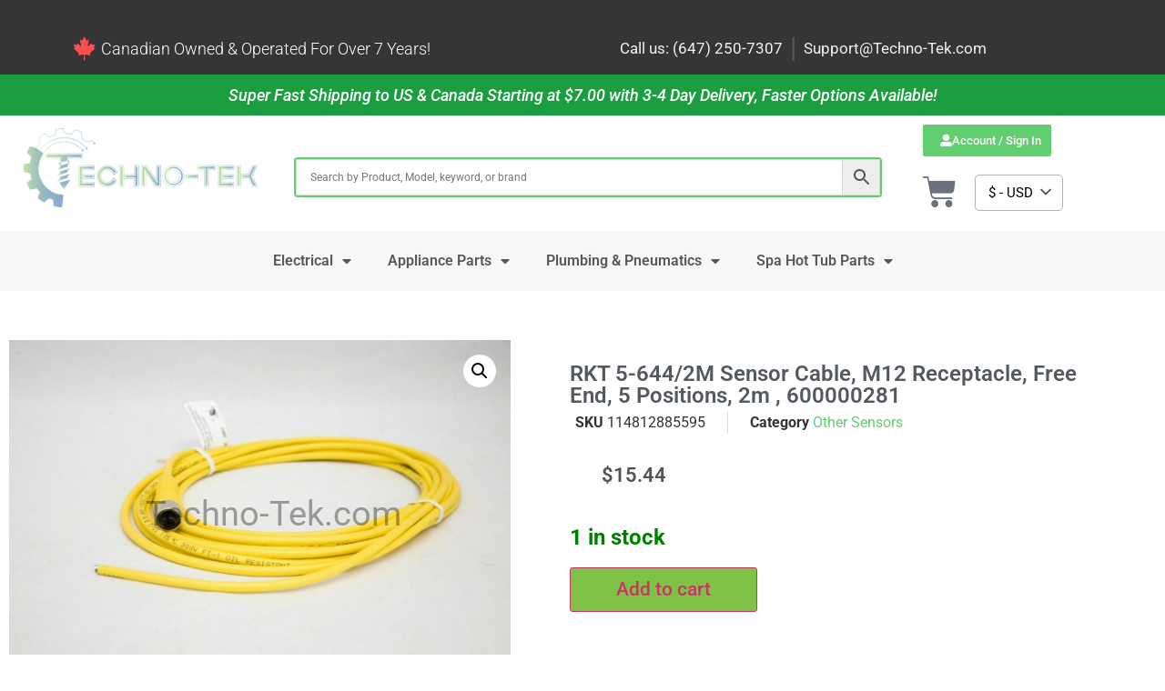

--- FILE ---
content_type: text/html; charset=UTF-8
request_url: https://techno-tek.com/product/rkt-5-644-2m-sensor-cable-m12-receptacle-free-end-5-positions-2m-600000281/
body_size: 38075
content:
<!doctype html>
<html lang="en-US" dir="ltr">
<head>
	<meta charset="UTF-8">
	<meta name="viewport" content="width=device-width, initial-scale=1">
	<link rel="profile" href="https://gmpg.org/xfn/11">
	<meta name='robots' content='index, follow, max-image-preview:large, max-snippet:-1, max-video-preview:-1' />
	<style>img:is([sizes="auto" i], [sizes^="auto," i]) { contain-intrinsic-size: 3000px 1500px }</style>
	
	<!-- This site is optimized with the Yoast SEO Premium plugin v24.8 (Yoast SEO v24.8.1) - https://yoast.com/wordpress/plugins/seo/ -->
	<title>RKT 5-644/2M Sensor Cable, M12 Receptacle, Free End, 5 Positions, 2m , 600000281</title>
	<meta name="description" content="RKT 5-644/2M Sensor Cable, M12 Receptacle, Free End, 5 Positions, 2m , 600000281 DescriptionManufacturer:Lumberg AutomationProduct Category:Sensor Cables 600000281" />
	<link rel="canonical" href="https://techno-tek.com/product/rkt-5-644-2m-sensor-cable-m12-receptacle-free-end-5-positions-2m-600000281/" />
	<script type="application/ld+json" class="yoast-schema-graph">{"@context":"https://schema.org","@graph":[{"@type":["WebPage","ItemPage"],"@id":"https://techno-tek.com/product/rkt-5-644-2m-sensor-cable-m12-receptacle-free-end-5-positions-2m-600000281/?currency=EUR","url":"https://techno-tek.com/product/rkt-5-644-2m-sensor-cable-m12-receptacle-free-end-5-positions-2m-600000281/?currency=EUR","name":"RKT 5-644/2M Sensor Cable, M12 Receptacle, Free End, 5 Positions, 2m , 600000281","isPartOf":{"@id":"https://techno-tek.com/?currency=EUR/#website"},"primaryImageOfPage":{"@id":"https://techno-tek.com/product/rkt-5-644-2m-sensor-cable-m12-receptacle-free-end-5-positions-2m-600000281/?currency=EUR#primaryimage"},"image":{"@id":"https://techno-tek.com/product/rkt-5-644-2m-sensor-cable-m12-receptacle-free-end-5-positions-2m-600000281/?currency=EUR#primaryimage"},"thumbnailUrl":"https://techno-tek.com/wp-content/uploads/imported/5/RKT-5-6442M-Sensor-Cable-M12-Receptacle-Free-End-5-Positions-2m-600000281-114812885595.jpg","description":"RKT 5-644/2M Sensor Cable, M12 Receptacle, Free End, 5 Positions, 2m , 600000281 DescriptionManufacturer:Lumberg AutomationProduct Category:Sensor Cables 600000281","breadcrumb":{"@id":"https://techno-tek.com/product/rkt-5-644-2m-sensor-cable-m12-receptacle-free-end-5-positions-2m-600000281/?currency=EUR#breadcrumb"},"inLanguage":"en-US","potentialAction":{"@type":"BuyAction","target":"https://techno-tek.com/product/rkt-5-644-2m-sensor-cable-m12-receptacle-free-end-5-positions-2m-600000281/"}},{"@type":"ImageObject","inLanguage":"en-US","@id":"https://techno-tek.com/product/rkt-5-644-2m-sensor-cable-m12-receptacle-free-end-5-positions-2m-600000281/?currency=EUR#primaryimage","url":"https://techno-tek.com/wp-content/uploads/imported/5/RKT-5-6442M-Sensor-Cable-M12-Receptacle-Free-End-5-Positions-2m-600000281-114812885595.jpg","contentUrl":"https://techno-tek.com/wp-content/uploads/imported/5/RKT-5-6442M-Sensor-Cable-M12-Receptacle-Free-End-5-Positions-2m-600000281-114812885595.jpg","width":1600,"height":1067,"caption":"RKT-5-6442M-Sensor-Cable-M12-Receptacle-Free-End-5-Positions-2m-600000281-114812885595"},{"@type":"BreadcrumbList","@id":"https://techno-tek.com/product/rkt-5-644-2m-sensor-cable-m12-receptacle-free-end-5-positions-2m-600000281/?currency=EUR#breadcrumb","itemListElement":[{"@type":"ListItem","position":1,"name":"Home","item":"https://techno-tek.com/"},{"@type":"ListItem","position":2,"name":"Shop","item":"https://techno-tek.com/shop/?currency=EUR"},{"@type":"ListItem","position":3,"name":"RKT 5-644/2M Sensor Cable, M12 Receptacle, Free End, 5 Positions, 2m , 600000281"}]},{"@type":"WebSite","@id":"https://techno-tek.com/?currency=EUR/#website","url":"https://techno-tek.com/?currency=EUR/","name":"Techno-Tek Inc.","description":"Canadian Retailer and Distributer for Business &amp; Industrial products","publisher":{"@id":"https://techno-tek.com/?currency=EUR/#organization"},"potentialAction":[{"@type":"SearchAction","target":{"@type":"EntryPoint","urlTemplate":"https://techno-tek.com/?currency=EUR/?s={search_term_string}"},"query-input":{"@type":"PropertyValueSpecification","valueRequired":true,"valueName":"search_term_string"}}],"inLanguage":"en-US"},{"@type":"Organization","@id":"https://techno-tek.com/?currency=EUR/#organization","name":"Techno-Tek Inc.","alternateName":"Techno-Tek Technical Provider Inc.","url":"https://techno-tek.com/?currency=EUR/","logo":{"@type":"ImageObject","inLanguage":"en-US","@id":"https://techno-tek.com/?currency=EUR/#/schema/logo/image/","url":"https://techno-tek.com/wp-content/uploads/2021/08/Techno-tek-Full-Logo-01-scaled.jpg","contentUrl":"https://techno-tek.com/wp-content/uploads/2021/08/Techno-tek-Full-Logo-01-scaled.jpg","width":2560,"height":1440,"caption":"Techno-Tek Inc."},"image":{"@id":"https://techno-tek.com/?currency=EUR/#/schema/logo/image/"},"sameAs":["https://www.facebook.com/TechnoTekStore"]}]}</script>
	<meta property="product:brand" content="Lumbergation" />
	<meta property="product:price:amount" content="15.44" />
	<meta property="product:price:currency" content="CAD" />
	<meta property="og:availability" content="instock" />
	<meta property="product:availability" content="instock" />
	<meta property="product:retailer_item_id" content="114812885595" />
	<meta property="product:condition" content="new" />
	<!-- / Yoast SEO Premium plugin. -->


<link rel='dns-prefetch' href='//widget.trustpilot.com' />
<link rel='dns-prefetch' href='//www.googletagmanager.com' />
<link href='https://fonts.gstatic.com' crossorigin rel='preconnect' />
<link rel="alternate" type="application/rss+xml" title="Techno-Tek Inc. &raquo; Feed" href="https://techno-tek.com/feed/?currency=USD" />
<link rel="alternate" type="application/rss+xml" title="Techno-Tek Inc. &raquo; Comments Feed" href="https://techno-tek.com/comments/feed/?currency=USD" />
<link rel="alternate" type="application/rss+xml" title="Techno-Tek Inc. &raquo; RKT 5-644/2M Sensor Cable, M12 Receptacle, Free End, 5 Positions, 2m , 600000281 Comments Feed" href="https://techno-tek.com/product/rkt-5-644-2m-sensor-cable-m12-receptacle-free-end-5-positions-2m-600000281/?currency=USD/feed/" />
<script type="da675bea1ee0e2840754693a-text/javascript">
window._wpemojiSettings = {"baseUrl":"https:\/\/s.w.org\/images\/core\/emoji\/16.0.1\/72x72\/","ext":".png","svgUrl":"https:\/\/s.w.org\/images\/core\/emoji\/16.0.1\/svg\/","svgExt":".svg","source":{"concatemoji":"https:\/\/techno-tek.com\/wp-includes\/js\/wp-emoji-release.min.js?ver=6.8.3"}};
/*! This file is auto-generated */
!function(s,n){var o,i,e;function c(e){try{var t={supportTests:e,timestamp:(new Date).valueOf()};sessionStorage.setItem(o,JSON.stringify(t))}catch(e){}}function p(e,t,n){e.clearRect(0,0,e.canvas.width,e.canvas.height),e.fillText(t,0,0);var t=new Uint32Array(e.getImageData(0,0,e.canvas.width,e.canvas.height).data),a=(e.clearRect(0,0,e.canvas.width,e.canvas.height),e.fillText(n,0,0),new Uint32Array(e.getImageData(0,0,e.canvas.width,e.canvas.height).data));return t.every(function(e,t){return e===a[t]})}function u(e,t){e.clearRect(0,0,e.canvas.width,e.canvas.height),e.fillText(t,0,0);for(var n=e.getImageData(16,16,1,1),a=0;a<n.data.length;a++)if(0!==n.data[a])return!1;return!0}function f(e,t,n,a){switch(t){case"flag":return n(e,"\ud83c\udff3\ufe0f\u200d\u26a7\ufe0f","\ud83c\udff3\ufe0f\u200b\u26a7\ufe0f")?!1:!n(e,"\ud83c\udde8\ud83c\uddf6","\ud83c\udde8\u200b\ud83c\uddf6")&&!n(e,"\ud83c\udff4\udb40\udc67\udb40\udc62\udb40\udc65\udb40\udc6e\udb40\udc67\udb40\udc7f","\ud83c\udff4\u200b\udb40\udc67\u200b\udb40\udc62\u200b\udb40\udc65\u200b\udb40\udc6e\u200b\udb40\udc67\u200b\udb40\udc7f");case"emoji":return!a(e,"\ud83e\udedf")}return!1}function g(e,t,n,a){var r="undefined"!=typeof WorkerGlobalScope&&self instanceof WorkerGlobalScope?new OffscreenCanvas(300,150):s.createElement("canvas"),o=r.getContext("2d",{willReadFrequently:!0}),i=(o.textBaseline="top",o.font="600 32px Arial",{});return e.forEach(function(e){i[e]=t(o,e,n,a)}),i}function t(e){var t=s.createElement("script");t.src=e,t.defer=!0,s.head.appendChild(t)}"undefined"!=typeof Promise&&(o="wpEmojiSettingsSupports",i=["flag","emoji"],n.supports={everything:!0,everythingExceptFlag:!0},e=new Promise(function(e){s.addEventListener("DOMContentLoaded",e,{once:!0})}),new Promise(function(t){var n=function(){try{var e=JSON.parse(sessionStorage.getItem(o));if("object"==typeof e&&"number"==typeof e.timestamp&&(new Date).valueOf()<e.timestamp+604800&&"object"==typeof e.supportTests)return e.supportTests}catch(e){}return null}();if(!n){if("undefined"!=typeof Worker&&"undefined"!=typeof OffscreenCanvas&&"undefined"!=typeof URL&&URL.createObjectURL&&"undefined"!=typeof Blob)try{var e="postMessage("+g.toString()+"("+[JSON.stringify(i),f.toString(),p.toString(),u.toString()].join(",")+"));",a=new Blob([e],{type:"text/javascript"}),r=new Worker(URL.createObjectURL(a),{name:"wpTestEmojiSupports"});return void(r.onmessage=function(e){c(n=e.data),r.terminate(),t(n)})}catch(e){}c(n=g(i,f,p,u))}t(n)}).then(function(e){for(var t in e)n.supports[t]=e[t],n.supports.everything=n.supports.everything&&n.supports[t],"flag"!==t&&(n.supports.everythingExceptFlag=n.supports.everythingExceptFlag&&n.supports[t]);n.supports.everythingExceptFlag=n.supports.everythingExceptFlag&&!n.supports.flag,n.DOMReady=!1,n.readyCallback=function(){n.DOMReady=!0}}).then(function(){return e}).then(function(){var e;n.supports.everything||(n.readyCallback(),(e=n.source||{}).concatemoji?t(e.concatemoji):e.wpemoji&&e.twemoji&&(t(e.twemoji),t(e.wpemoji)))}))}((window,document),window._wpemojiSettings);
</script>
<link rel='stylesheet' id='cfw-blocks-styles-css' href='https://techno-tek.com/wp-content/plugins/checkout-for-woocommerce/build/css/blocks-styles.css?ver=0d76feeb8167b2e621eb654642649a04' media='all' />
<style id='wp-emoji-styles-inline-css'>

	img.wp-smiley, img.emoji {
		display: inline !important;
		border: none !important;
		box-shadow: none !important;
		height: 1em !important;
		width: 1em !important;
		margin: 0 0.07em !important;
		vertical-align: -0.1em !important;
		background: none !important;
		padding: 0 !important;
	}
</style>
<link rel='stylesheet' id='wp-block-library-css' href='https://techno-tek.com/wp-includes/css/dist/block-library/style.min.css?ver=6.8.3' media='all' />
<style id='classic-theme-styles-inline-css'>
/*! This file is auto-generated */
.wp-block-button__link{color:#fff;background-color:#32373c;border-radius:9999px;box-shadow:none;text-decoration:none;padding:calc(.667em + 2px) calc(1.333em + 2px);font-size:1.125em}.wp-block-file__button{background:#32373c;color:#fff;text-decoration:none}
</style>
<link rel='stylesheet' id='yith-wcmcs-shortcodes-css' href='https://techno-tek.com/wp-content/plugins/yith-multi-currency-switcher-for-woocommerce/assets/css/shortcodes.css?ver=1.30.0' media='all' />
<style id='yith-wcmcs-shortcodes-inline-css'>

				:root {
				--title-color: #333333;
				--active-color: #04AE93;
				--active-shadow-color: #04AE9333;
				--text-color: #000000;
				--border-color: #B2B2B2;
				--background-color: #FFFFFF;
				--background-color-with-alpha: #FFFFFFF2;
			}
			
</style>
<style id='global-styles-inline-css'>
:root{--wp--preset--aspect-ratio--square: 1;--wp--preset--aspect-ratio--4-3: 4/3;--wp--preset--aspect-ratio--3-4: 3/4;--wp--preset--aspect-ratio--3-2: 3/2;--wp--preset--aspect-ratio--2-3: 2/3;--wp--preset--aspect-ratio--16-9: 16/9;--wp--preset--aspect-ratio--9-16: 9/16;--wp--preset--color--black: #000000;--wp--preset--color--cyan-bluish-gray: #abb8c3;--wp--preset--color--white: #ffffff;--wp--preset--color--pale-pink: #f78da7;--wp--preset--color--vivid-red: #cf2e2e;--wp--preset--color--luminous-vivid-orange: #ff6900;--wp--preset--color--luminous-vivid-amber: #fcb900;--wp--preset--color--light-green-cyan: #7bdcb5;--wp--preset--color--vivid-green-cyan: #00d084;--wp--preset--color--pale-cyan-blue: #8ed1fc;--wp--preset--color--vivid-cyan-blue: #0693e3;--wp--preset--color--vivid-purple: #9b51e0;--wp--preset--gradient--vivid-cyan-blue-to-vivid-purple: linear-gradient(135deg,rgba(6,147,227,1) 0%,rgb(155,81,224) 100%);--wp--preset--gradient--light-green-cyan-to-vivid-green-cyan: linear-gradient(135deg,rgb(122,220,180) 0%,rgb(0,208,130) 100%);--wp--preset--gradient--luminous-vivid-amber-to-luminous-vivid-orange: linear-gradient(135deg,rgba(252,185,0,1) 0%,rgba(255,105,0,1) 100%);--wp--preset--gradient--luminous-vivid-orange-to-vivid-red: linear-gradient(135deg,rgba(255,105,0,1) 0%,rgb(207,46,46) 100%);--wp--preset--gradient--very-light-gray-to-cyan-bluish-gray: linear-gradient(135deg,rgb(238,238,238) 0%,rgb(169,184,195) 100%);--wp--preset--gradient--cool-to-warm-spectrum: linear-gradient(135deg,rgb(74,234,220) 0%,rgb(151,120,209) 20%,rgb(207,42,186) 40%,rgb(238,44,130) 60%,rgb(251,105,98) 80%,rgb(254,248,76) 100%);--wp--preset--gradient--blush-light-purple: linear-gradient(135deg,rgb(255,206,236) 0%,rgb(152,150,240) 100%);--wp--preset--gradient--blush-bordeaux: linear-gradient(135deg,rgb(254,205,165) 0%,rgb(254,45,45) 50%,rgb(107,0,62) 100%);--wp--preset--gradient--luminous-dusk: linear-gradient(135deg,rgb(255,203,112) 0%,rgb(199,81,192) 50%,rgb(65,88,208) 100%);--wp--preset--gradient--pale-ocean: linear-gradient(135deg,rgb(255,245,203) 0%,rgb(182,227,212) 50%,rgb(51,167,181) 100%);--wp--preset--gradient--electric-grass: linear-gradient(135deg,rgb(202,248,128) 0%,rgb(113,206,126) 100%);--wp--preset--gradient--midnight: linear-gradient(135deg,rgb(2,3,129) 0%,rgb(40,116,252) 100%);--wp--preset--font-size--small: 13px;--wp--preset--font-size--medium: 20px;--wp--preset--font-size--large: 36px;--wp--preset--font-size--x-large: 42px;--wp--preset--spacing--20: 0.44rem;--wp--preset--spacing--30: 0.67rem;--wp--preset--spacing--40: 1rem;--wp--preset--spacing--50: 1.5rem;--wp--preset--spacing--60: 2.25rem;--wp--preset--spacing--70: 3.38rem;--wp--preset--spacing--80: 5.06rem;--wp--preset--shadow--natural: 6px 6px 9px rgba(0, 0, 0, 0.2);--wp--preset--shadow--deep: 12px 12px 50px rgba(0, 0, 0, 0.4);--wp--preset--shadow--sharp: 6px 6px 0px rgba(0, 0, 0, 0.2);--wp--preset--shadow--outlined: 6px 6px 0px -3px rgba(255, 255, 255, 1), 6px 6px rgba(0, 0, 0, 1);--wp--preset--shadow--crisp: 6px 6px 0px rgba(0, 0, 0, 1);}:where(.is-layout-flex){gap: 0.5em;}:where(.is-layout-grid){gap: 0.5em;}body .is-layout-flex{display: flex;}.is-layout-flex{flex-wrap: wrap;align-items: center;}.is-layout-flex > :is(*, div){margin: 0;}body .is-layout-grid{display: grid;}.is-layout-grid > :is(*, div){margin: 0;}:where(.wp-block-columns.is-layout-flex){gap: 2em;}:where(.wp-block-columns.is-layout-grid){gap: 2em;}:where(.wp-block-post-template.is-layout-flex){gap: 1.25em;}:where(.wp-block-post-template.is-layout-grid){gap: 1.25em;}.has-black-color{color: var(--wp--preset--color--black) !important;}.has-cyan-bluish-gray-color{color: var(--wp--preset--color--cyan-bluish-gray) !important;}.has-white-color{color: var(--wp--preset--color--white) !important;}.has-pale-pink-color{color: var(--wp--preset--color--pale-pink) !important;}.has-vivid-red-color{color: var(--wp--preset--color--vivid-red) !important;}.has-luminous-vivid-orange-color{color: var(--wp--preset--color--luminous-vivid-orange) !important;}.has-luminous-vivid-amber-color{color: var(--wp--preset--color--luminous-vivid-amber) !important;}.has-light-green-cyan-color{color: var(--wp--preset--color--light-green-cyan) !important;}.has-vivid-green-cyan-color{color: var(--wp--preset--color--vivid-green-cyan) !important;}.has-pale-cyan-blue-color{color: var(--wp--preset--color--pale-cyan-blue) !important;}.has-vivid-cyan-blue-color{color: var(--wp--preset--color--vivid-cyan-blue) !important;}.has-vivid-purple-color{color: var(--wp--preset--color--vivid-purple) !important;}.has-black-background-color{background-color: var(--wp--preset--color--black) !important;}.has-cyan-bluish-gray-background-color{background-color: var(--wp--preset--color--cyan-bluish-gray) !important;}.has-white-background-color{background-color: var(--wp--preset--color--white) !important;}.has-pale-pink-background-color{background-color: var(--wp--preset--color--pale-pink) !important;}.has-vivid-red-background-color{background-color: var(--wp--preset--color--vivid-red) !important;}.has-luminous-vivid-orange-background-color{background-color: var(--wp--preset--color--luminous-vivid-orange) !important;}.has-luminous-vivid-amber-background-color{background-color: var(--wp--preset--color--luminous-vivid-amber) !important;}.has-light-green-cyan-background-color{background-color: var(--wp--preset--color--light-green-cyan) !important;}.has-vivid-green-cyan-background-color{background-color: var(--wp--preset--color--vivid-green-cyan) !important;}.has-pale-cyan-blue-background-color{background-color: var(--wp--preset--color--pale-cyan-blue) !important;}.has-vivid-cyan-blue-background-color{background-color: var(--wp--preset--color--vivid-cyan-blue) !important;}.has-vivid-purple-background-color{background-color: var(--wp--preset--color--vivid-purple) !important;}.has-black-border-color{border-color: var(--wp--preset--color--black) !important;}.has-cyan-bluish-gray-border-color{border-color: var(--wp--preset--color--cyan-bluish-gray) !important;}.has-white-border-color{border-color: var(--wp--preset--color--white) !important;}.has-pale-pink-border-color{border-color: var(--wp--preset--color--pale-pink) !important;}.has-vivid-red-border-color{border-color: var(--wp--preset--color--vivid-red) !important;}.has-luminous-vivid-orange-border-color{border-color: var(--wp--preset--color--luminous-vivid-orange) !important;}.has-luminous-vivid-amber-border-color{border-color: var(--wp--preset--color--luminous-vivid-amber) !important;}.has-light-green-cyan-border-color{border-color: var(--wp--preset--color--light-green-cyan) !important;}.has-vivid-green-cyan-border-color{border-color: var(--wp--preset--color--vivid-green-cyan) !important;}.has-pale-cyan-blue-border-color{border-color: var(--wp--preset--color--pale-cyan-blue) !important;}.has-vivid-cyan-blue-border-color{border-color: var(--wp--preset--color--vivid-cyan-blue) !important;}.has-vivid-purple-border-color{border-color: var(--wp--preset--color--vivid-purple) !important;}.has-vivid-cyan-blue-to-vivid-purple-gradient-background{background: var(--wp--preset--gradient--vivid-cyan-blue-to-vivid-purple) !important;}.has-light-green-cyan-to-vivid-green-cyan-gradient-background{background: var(--wp--preset--gradient--light-green-cyan-to-vivid-green-cyan) !important;}.has-luminous-vivid-amber-to-luminous-vivid-orange-gradient-background{background: var(--wp--preset--gradient--luminous-vivid-amber-to-luminous-vivid-orange) !important;}.has-luminous-vivid-orange-to-vivid-red-gradient-background{background: var(--wp--preset--gradient--luminous-vivid-orange-to-vivid-red) !important;}.has-very-light-gray-to-cyan-bluish-gray-gradient-background{background: var(--wp--preset--gradient--very-light-gray-to-cyan-bluish-gray) !important;}.has-cool-to-warm-spectrum-gradient-background{background: var(--wp--preset--gradient--cool-to-warm-spectrum) !important;}.has-blush-light-purple-gradient-background{background: var(--wp--preset--gradient--blush-light-purple) !important;}.has-blush-bordeaux-gradient-background{background: var(--wp--preset--gradient--blush-bordeaux) !important;}.has-luminous-dusk-gradient-background{background: var(--wp--preset--gradient--luminous-dusk) !important;}.has-pale-ocean-gradient-background{background: var(--wp--preset--gradient--pale-ocean) !important;}.has-electric-grass-gradient-background{background: var(--wp--preset--gradient--electric-grass) !important;}.has-midnight-gradient-background{background: var(--wp--preset--gradient--midnight) !important;}.has-small-font-size{font-size: var(--wp--preset--font-size--small) !important;}.has-medium-font-size{font-size: var(--wp--preset--font-size--medium) !important;}.has-large-font-size{font-size: var(--wp--preset--font-size--large) !important;}.has-x-large-font-size{font-size: var(--wp--preset--font-size--x-large) !important;}
:where(.wp-block-post-template.is-layout-flex){gap: 1.25em;}:where(.wp-block-post-template.is-layout-grid){gap: 1.25em;}
:where(.wp-block-columns.is-layout-flex){gap: 2em;}:where(.wp-block-columns.is-layout-grid){gap: 2em;}
:root :where(.wp-block-pullquote){font-size: 1.5em;line-height: 1.6;}
</style>
<style id='if-so-public-dummy-inline-css'>
        .lds-dual-ring {
          display: inline-block;
          width: 16px;
          height: 16px;
        }
        .lds-dual-ring:after {
          content: " ";
          display: block;
          width: 16px;
          height: 16px;
          margin: 0px;
          border-radius: 50%;
          border: 3px solid #000;
          border-color: #000 transparent #000 transparent;
          animation: lds-dual-ring 1.2s linear infinite;
        }
        @keyframes lds-dual-ring {
          0% {
            transform: rotate(0deg);
          }
          100% {
            transform: rotate(360deg);
          }
        }
        /*loader 2*/
        .ifso-logo-loader {
            font-size: 20px;
            width: 64px;
            font-family: sans-serif;
            position: relative;
            height: auto;
            font-weight: 800;
        }
        .ifso-logo-loader:before {
            content: '';
            position: absolute;
            left: 30%;
            top: 36%;
            width: 14px;
            height: 22px;
            clip-path: polygon(100% 50%, 0 0, 0 100%);
            background: #fd5b56;
            animation: spinAndMoveArrow 2s infinite;
            height: 9px;
            width: 7px;
        }
        .ifso-logo-loader:after {
            content: "If So";
            word-spacing: 12px;
        }
        @keyframes spinAndMoveArrow {
                40% {
                    transform: rotate(360deg);
                }
    
                60% {
                    transform: translateX(-5px);
                }
    
                80% {
                    transform: translateX(5px);
                }
    
                100% {
                    transform: translateX(0);
                }
        }
        /*Loader 3 - default content*/
        .ifso-default-content-loader{
            display:inline-block;
        }
        
</style>
<link rel='stylesheet' id='photoswipe-css' href='https://techno-tek.com/wp-content/plugins/woocommerce/assets/css/photoswipe/photoswipe.min.css?ver=10.0.2' media='all' />
<link rel='stylesheet' id='photoswipe-default-skin-css' href='https://techno-tek.com/wp-content/plugins/woocommerce/assets/css/photoswipe/default-skin/default-skin.min.css?ver=10.0.2' media='all' />
<link rel='stylesheet' id='woocommerce-layout-css' href='https://techno-tek.com/wp-content/plugins/woocommerce/assets/css/woocommerce-layout.css?ver=10.0.2' media='all' />
<link rel='stylesheet' id='woocommerce-smallscreen-css' href='https://techno-tek.com/wp-content/plugins/woocommerce/assets/css/woocommerce-smallscreen.css?ver=10.0.2' media='only screen and (max-width: 768px)' />
<link rel='stylesheet' id='woocommerce-general-css' href='https://techno-tek.com/wp-content/plugins/woocommerce/assets/css/woocommerce.css?ver=10.0.2' media='all' />
<style id='woocommerce-inline-inline-css'>
.woocommerce form .form-row .required { visibility: visible; }
</style>
<link rel='stylesheet' id='aws-pro-style-css' href='https://techno-tek.com/wp-content/plugins/advanced-woo-search-pro/assets/css/common.css?ver=pro2.52' media='all' />
<link rel='stylesheet' id='if-so-trigger-events-modal-css' href='https://techno-tek.com/wp-content/plugins/ifso-trigger-events-extension/modalStyle.css?ver=1.11' media='all' />
<link rel='stylesheet' id='brands-styles-css' href='https://techno-tek.com/wp-content/plugins/woocommerce/assets/css/brands.css?ver=10.0.2' media='all' />
<link rel='stylesheet' id='hello-elementor-css' href='https://techno-tek.com/wp-content/themes/hello-elementor/style.min.css?ver=3.1.1' media='all' />
<link rel='stylesheet' id='hello-elementor-theme-style-css' href='https://techno-tek.com/wp-content/themes/hello-elementor/theme.min.css?ver=3.1.1' media='all' />
<link rel='stylesheet' id='hello-elementor-header-footer-css' href='https://techno-tek.com/wp-content/themes/hello-elementor/header-footer.min.css?ver=3.1.1' media='all' />
<link rel='stylesheet' id='elementor-frontend-css' href='https://techno-tek.com/wp-content/plugins/elementor/assets/css/frontend.min.css?ver=3.28.3' media='all' />
<style id='elementor-frontend-inline-css'>
.elementor-kit-33455{--e-global-color-primary:#54595F;--e-global-color-secondary:#54595F;--e-global-color-text:#7A7A7A;--e-global-color-accent:#61CE70;--e-global-color-7cee0ab:#044F98;--e-global-color-e1128aa:#7EC247;--e-global-color-7d0259c:#4E9467;--e-global-color-9d34d1d:#01B762;--e-global-color-399121d:#4D9367;--e-global-typography-primary-font-family:"Roboto";--e-global-typography-primary-font-weight:600;--e-global-typography-secondary-font-family:"Roboto Slab";--e-global-typography-secondary-font-weight:400;--e-global-typography-text-font-family:"Roboto";--e-global-typography-text-font-weight:400;--e-global-typography-accent-font-family:"Roboto";--e-global-typography-accent-font-weight:500;--e-global-typography-753fb99-font-size:16px;--e-global-typography-753fb99-font-weight:400;--e-global-typography-6f279b3-font-size:16px;--e-global-typography-6f279b3-font-weight:400;--e-global-typography-0639601-font-size:55px;--e-global-typography-0639601-font-weight:500;--e-global-typography-0639601-line-height:1.2em;--e-global-typography-587bec8-font-family:"Varela Round";--e-global-typography-587bec8-font-size:20px;--e-global-typography-587bec8-font-weight:400;--e-global-typography-587bec8-text-transform:capitalize;}.elementor-kit-33455 e-page-transition{background-color:#FFBC7D;}.elementor-section.elementor-section-boxed > .elementor-container{max-width:1140px;}.e-con{--container-max-width:1140px;}.elementor-widget:not(:last-child){margin-block-end:20px;}.elementor-element{--widgets-spacing:20px 20px;--widgets-spacing-row:20px;--widgets-spacing-column:20px;}{}h1.entry-title{display:var(--page-title-display);}.site-header .site-branding{flex-direction:column;align-items:stretch;}.site-header{padding-inline-end:0px;padding-inline-start:0px;}.site-footer .site-branding{flex-direction:column;align-items:stretch;}@media(max-width:1024px){.elementor-kit-33455{--e-global-typography-753fb99-font-size:13px;--e-global-typography-6f279b3-font-size:13px;--e-global-typography-587bec8-font-size:18px;}.elementor-section.elementor-section-boxed > .elementor-container{max-width:1024px;}.e-con{--container-max-width:1024px;}}@media(max-width:767px){.elementor-kit-33455{--e-global-typography-753fb99-font-size:13px;--e-global-typography-6f279b3-font-size:13px;--e-global-typography-0639601-font-size:45px;}.elementor-section.elementor-section-boxed > .elementor-container{max-width:767px;}.e-con{--container-max-width:767px;}}
.elementor-33485 .elementor-element.elementor-element-6936db5:not(.elementor-motion-effects-element-type-background), .elementor-33485 .elementor-element.elementor-element-6936db5 > .elementor-motion-effects-container > .elementor-motion-effects-layer{background-color:#353535;}.elementor-33485 .elementor-element.elementor-element-6936db5 > .elementor-container{min-height:58px;}.elementor-33485 .elementor-element.elementor-element-6936db5{transition:background 0.3s, border 0.3s, border-radius 0.3s, box-shadow 0.3s;}.elementor-33485 .elementor-element.elementor-element-6936db5 > .elementor-background-overlay{transition:background 0.3s, border-radius 0.3s, opacity 0.3s;}.elementor-widget-icon-box.elementor-view-stacked .elementor-icon{background-color:var( --e-global-color-primary );}.elementor-widget-icon-box.elementor-view-framed .elementor-icon, .elementor-widget-icon-box.elementor-view-default .elementor-icon{fill:var( --e-global-color-primary );color:var( --e-global-color-primary );border-color:var( --e-global-color-primary );}.elementor-widget-icon-box .elementor-icon-box-title{color:var( --e-global-color-primary );}.elementor-widget-icon-box .elementor-icon-box-title, .elementor-widget-icon-box .elementor-icon-box-title a{font-family:var( --e-global-typography-primary-font-family ), Sans-serif;font-weight:var( --e-global-typography-primary-font-weight );}.elementor-widget-icon-box .elementor-icon-box-description{color:var( --e-global-color-text );font-family:var( --e-global-typography-text-font-family ), Sans-serif;font-weight:var( --e-global-typography-text-font-weight );}.elementor-33485 .elementor-element.elementor-element-c63aece .elementor-icon-box-wrapper{text-align:left;}.elementor-33485 .elementor-element.elementor-element-c63aece{--icon-box-icon-margin:5px;}.elementor-33485 .elementor-element.elementor-element-c63aece .elementor-icon-box-title{margin-bottom:0px;color:#FFFFFF;}.elementor-33485 .elementor-element.elementor-element-c63aece.elementor-view-stacked .elementor-icon{background-color:#FF4E4E;}.elementor-33485 .elementor-element.elementor-element-c63aece.elementor-view-framed .elementor-icon, .elementor-33485 .elementor-element.elementor-element-c63aece.elementor-view-default .elementor-icon{fill:#FF4E4E;color:#FF4E4E;border-color:#FF4E4E;}.elementor-33485 .elementor-element.elementor-element-c63aece .elementor-icon{font-size:26px;}.elementor-33485 .elementor-element.elementor-element-c63aece .elementor-icon-box-title, .elementor-33485 .elementor-element.elementor-element-c63aece .elementor-icon-box-title a{font-family:"Roboto", Sans-serif;font-size:18px;font-weight:300;}.elementor-bc-flex-widget .elementor-33485 .elementor-element.elementor-element-c8f4029.elementor-column .elementor-widget-wrap{align-items:center;}.elementor-33485 .elementor-element.elementor-element-c8f4029.elementor-column.elementor-element[data-element_type="column"] > .elementor-widget-wrap.elementor-element-populated{align-content:center;align-items:center;}.elementor-33485 .elementor-element.elementor-element-c8f4029.elementor-column > .elementor-widget-wrap{justify-content:center;}.elementor-widget-heading .elementor-heading-title{font-family:var( --e-global-typography-primary-font-family ), Sans-serif;font-weight:var( --e-global-typography-primary-font-weight );color:var( --e-global-color-primary );}.elementor-33485 .elementor-element.elementor-element-acc51da{width:auto;max-width:auto;}.elementor-33485 .elementor-element.elementor-element-acc51da .elementor-heading-title{font-family:"Roboto", Sans-serif;font-size:17px;font-weight:400;color:#F1F1F1;}.elementor-33485 .elementor-element.elementor-element-ef2e61c{width:auto;max-width:auto;}.elementor-33485 .elementor-element.elementor-element-ef2e61c > .elementor-widget-container{margin:0px 8px 0px 8px;}.elementor-33485 .elementor-element.elementor-element-ef2e61c .elementor-heading-title{font-family:"Roboto", Sans-serif;font-size:30px;font-weight:400;}.elementor-33485 .elementor-element.elementor-element-7a51b5e{width:auto;max-width:auto;}.elementor-33485 .elementor-element.elementor-element-7a51b5e .elementor-heading-title{font-family:"Roboto", Sans-serif;font-size:17px;font-weight:400;color:#F1F1F1;}.elementor-widget-divider{--divider-color:var( --e-global-color-secondary );}.elementor-widget-divider .elementor-divider__text{color:var( --e-global-color-secondary );font-family:var( --e-global-typography-secondary-font-family ), Sans-serif;font-weight:var( --e-global-typography-secondary-font-weight );}.elementor-widget-divider.elementor-view-stacked .elementor-icon{background-color:var( --e-global-color-secondary );}.elementor-widget-divider.elementor-view-framed .elementor-icon, .elementor-widget-divider.elementor-view-default .elementor-icon{color:var( --e-global-color-secondary );border-color:var( --e-global-color-secondary );}.elementor-widget-divider.elementor-view-framed .elementor-icon, .elementor-widget-divider.elementor-view-default .elementor-icon svg{fill:var( --e-global-color-secondary );}.elementor-33485 .elementor-element.elementor-element-8e3d222{--divider-border-style:dotted;--divider-color:#000;--divider-border-width:1px;width:auto;max-width:auto;}.elementor-33485 .elementor-element.elementor-element-8e3d222 .elementor-divider-separator{width:100%;}.elementor-33485 .elementor-element.elementor-element-8e3d222 .elementor-divider{padding-block-start:15px;padding-block-end:15px;}.elementor-33485 .elementor-element.elementor-element-98e0be3:not(.elementor-motion-effects-element-type-background), .elementor-33485 .elementor-element.elementor-element-98e0be3 > .elementor-motion-effects-container > .elementor-motion-effects-layer{background-color:#1A9E3F;}.elementor-33485 .elementor-element.elementor-element-98e0be3 > .elementor-container{min-height:45px;}.elementor-33485 .elementor-element.elementor-element-98e0be3{transition:background 0.3s, border 0.3s, border-radius 0.3s, box-shadow 0.3s;}.elementor-33485 .elementor-element.elementor-element-98e0be3 > .elementor-background-overlay{transition:background 0.3s, border-radius 0.3s, opacity 0.3s;}.elementor-33485 .elementor-element.elementor-element-db121bf{text-align:center;}.elementor-33485 .elementor-element.elementor-element-db121bf .elementor-heading-title{font-family:"Roboto", Sans-serif;font-size:18px;font-weight:500;font-style:italic;color:#FFFFFF;}.elementor-33485 .elementor-element.elementor-element-3015f69 > .elementor-container > .elementor-column > .elementor-widget-wrap{align-content:center;align-items:center;}.elementor-33485 .elementor-element.elementor-element-3015f69:not(.elementor-motion-effects-element-type-background), .elementor-33485 .elementor-element.elementor-element-3015f69 > .elementor-motion-effects-container > .elementor-motion-effects-layer{background-color:#FFFFFF;}.elementor-33485 .elementor-element.elementor-element-3015f69 > .elementor-container{max-width:1249px;}.elementor-33485 .elementor-element.elementor-element-3015f69{transition:background 0.3s, border 0.3s, border-radius 0.3s, box-shadow 0.3s;}.elementor-33485 .elementor-element.elementor-element-3015f69 > .elementor-background-overlay{transition:background 0.3s, border-radius 0.3s, opacity 0.3s;}.elementor-widget-image .widget-image-caption{color:var( --e-global-color-text );font-family:var( --e-global-typography-text-font-family ), Sans-serif;font-weight:var( --e-global-typography-text-font-weight );}.elementor-33485 .elementor-element.elementor-element-ba2c0f3 > .elementor-widget-container{margin:0px 0px 0px 0px;}.elementor-33485 .elementor-element.elementor-element-ba2c0f3{text-align:center;}.elementor-33485 .elementor-element.elementor-element-ba2c0f3:hover img{filter:brightness( 110% ) contrast( 100% ) saturate( 100% ) blur( 0px ) hue-rotate( 0deg );}.elementor-33485 .elementor-element.elementor-element-fde469e > .elementor-widget-container{margin:20px 25px 0px 20px;border-style:solid;border-width:2px 2px 2px 2px;border-color:var( --e-global-color-accent );border-radius:4px 4px 4px 4px;}.elementor-33485 .elementor-element.elementor-element-fde469e:hover .elementor-widget-container{border-style:solid;border-width:2px 2px 2px 2px;border-color:#096515;}.elementor-33485 .elementor-element.elementor-element-fde469e:hover > .elementor-widget-container{border-radius:4px 4px 4px 4px;}.elementor-33485 .elementor-element.elementor-element-f55edaf.elementor-column > .elementor-widget-wrap{justify-content:flex-start;}.elementor-widget-button .elementor-button{background-color:var( --e-global-color-accent );font-family:var( --e-global-typography-accent-font-family ), Sans-serif;font-weight:var( --e-global-typography-accent-font-weight );}.elementor-33485 .elementor-element.elementor-element-7fb3fcf .elementor-button:hover, .elementor-33485 .elementor-element.elementor-element-7fb3fcf .elementor-button:focus{background-color:var( --e-global-color-secondary );}.elementor-33485 .elementor-element.elementor-element-7fb3fcf > .elementor-widget-container{margin:0px 0px 0px 0px;}.elementor-33485 .elementor-element.elementor-element-7fb3fcf .elementor-button-content-wrapper{flex-direction:row;}.elementor-33485 .elementor-element.elementor-element-7fb3fcf .elementor-button .elementor-button-content-wrapper{gap:12px;}.elementor-33485 .elementor-element.elementor-element-7fb3fcf .elementor-button{font-family:"Roboto", Sans-serif;font-weight:500;padding:11px 11px 11px 19px;}.elementor-widget-woocommerce-menu-cart .elementor-menu-cart__toggle .elementor-button{font-family:var( --e-global-typography-primary-font-family ), Sans-serif;font-weight:var( --e-global-typography-primary-font-weight );}.elementor-widget-woocommerce-menu-cart .elementor-menu-cart__product-name a{font-family:var( --e-global-typography-primary-font-family ), Sans-serif;font-weight:var( --e-global-typography-primary-font-weight );}.elementor-widget-woocommerce-menu-cart .elementor-menu-cart__product-price{font-family:var( --e-global-typography-primary-font-family ), Sans-serif;font-weight:var( --e-global-typography-primary-font-weight );}.elementor-widget-woocommerce-menu-cart .elementor-menu-cart__footer-buttons .elementor-button{font-family:var( --e-global-typography-primary-font-family ), Sans-serif;font-weight:var( --e-global-typography-primary-font-weight );}.elementor-widget-woocommerce-menu-cart .elementor-menu-cart__footer-buttons a.elementor-button--view-cart{font-family:var( --e-global-typography-primary-font-family ), Sans-serif;font-weight:var( --e-global-typography-primary-font-weight );}.elementor-widget-woocommerce-menu-cart .elementor-menu-cart__footer-buttons a.elementor-button--checkout{font-family:var( --e-global-typography-primary-font-family ), Sans-serif;font-weight:var( --e-global-typography-primary-font-weight );}.elementor-widget-woocommerce-menu-cart .woocommerce-mini-cart__empty-message{font-family:var( --e-global-typography-primary-font-family ), Sans-serif;font-weight:var( --e-global-typography-primary-font-weight );}.elementor-33485 .elementor-element.elementor-element-c542b12{width:auto;max-width:auto;align-self:center;--divider-style:solid;--subtotal-divider-style:solid;--elementor-remove-from-cart-button:none;--remove-from-cart-button:block;--toggle-button-border-width:0px;--toggle-button-border-radius:4px;--toggle-icon-size:37px;--toggle-icon-padding:0px 0px 0px 0px;--cart-border-style:none;--cart-footer-layout:1fr 1fr;--products-max-height-sidecart:calc(100vh - 240px);--products-max-height-minicart:calc(100vh - 385px);}.elementor-33485 .elementor-element.elementor-element-c542b12 > .elementor-widget-container{margin:0px 20px 0px 0px;}body:not(.rtl) .elementor-33485 .elementor-element.elementor-element-c542b12 .elementor-menu-cart__toggle .elementor-button-icon .elementor-button-icon-qty[data-counter]{right:-5px;top:-5px;}body.rtl .elementor-33485 .elementor-element.elementor-element-c542b12 .elementor-menu-cart__toggle .elementor-button-icon .elementor-button-icon-qty[data-counter]{right:5px;top:-5px;left:auto;}.elementor-33485 .elementor-element.elementor-element-c542b12 .widget_shopping_cart_content{--subtotal-divider-left-width:0;--subtotal-divider-right-width:0;}.elementor-33485 .elementor-element.elementor-element-8620fa7{width:auto;max-width:auto;align-self:center;}.elementor-33485 .elementor-element.elementor-element-8620fa7 > .elementor-widget-container{margin:-30px 0px -30px 0px;}.elementor-33485 .elementor-element.elementor-element-2d1e13b:not(.elementor-motion-effects-element-type-background), .elementor-33485 .elementor-element.elementor-element-2d1e13b > .elementor-motion-effects-container > .elementor-motion-effects-layer{background-color:#ECECEC;}.elementor-33485 .elementor-element.elementor-element-2d1e13b{transition:background 0.3s, border 0.3s, border-radius 0.3s, box-shadow 0.3s;}.elementor-33485 .elementor-element.elementor-element-2d1e13b > .elementor-background-overlay{transition:background 0.3s, border-radius 0.3s, opacity 0.3s;}.elementor-widget-nav-menu .elementor-nav-menu .elementor-item{font-family:var( --e-global-typography-primary-font-family ), Sans-serif;font-weight:var( --e-global-typography-primary-font-weight );}.elementor-widget-nav-menu .elementor-nav-menu--main .elementor-item{color:var( --e-global-color-text );fill:var( --e-global-color-text );}.elementor-widget-nav-menu .elementor-nav-menu--main .elementor-item:hover,
					.elementor-widget-nav-menu .elementor-nav-menu--main .elementor-item.elementor-item-active,
					.elementor-widget-nav-menu .elementor-nav-menu--main .elementor-item.highlighted,
					.elementor-widget-nav-menu .elementor-nav-menu--main .elementor-item:focus{color:var( --e-global-color-accent );fill:var( --e-global-color-accent );}.elementor-widget-nav-menu .elementor-nav-menu--main:not(.e--pointer-framed) .elementor-item:before,
					.elementor-widget-nav-menu .elementor-nav-menu--main:not(.e--pointer-framed) .elementor-item:after{background-color:var( --e-global-color-accent );}.elementor-widget-nav-menu .e--pointer-framed .elementor-item:before,
					.elementor-widget-nav-menu .e--pointer-framed .elementor-item:after{border-color:var( --e-global-color-accent );}.elementor-widget-nav-menu{--e-nav-menu-divider-color:var( --e-global-color-text );}.elementor-widget-nav-menu .elementor-nav-menu--dropdown .elementor-item, .elementor-widget-nav-menu .elementor-nav-menu--dropdown  .elementor-sub-item{font-family:var( --e-global-typography-accent-font-family ), Sans-serif;font-weight:var( --e-global-typography-accent-font-weight );}.elementor-33485 .elementor-element.elementor-element-e0b53b3 .elementor-menu-toggle{margin:0 auto;}.elementor-33485 .elementor-element.elementor-element-e0b53b3 .elementor-nav-menu .elementor-item{font-family:"Roboto", Sans-serif;font-weight:600;}.elementor-33485 .elementor-element.elementor-element-e0b53b3 .elementor-nav-menu--main .elementor-item{padding-left:9px;padding-right:9px;}.elementor-33485 .elementor-element.elementor-element-e0b53b3{--e-nav-menu-horizontal-menu-item-margin:calc( 56px / 2 );}.elementor-33485 .elementor-element.elementor-element-e0b53b3 .elementor-nav-menu--main:not(.elementor-nav-menu--layout-horizontal) .elementor-nav-menu > li:not(:last-child){margin-bottom:56px;}.elementor-33485 .elementor-element.elementor-element-abfd243:not(.elementor-motion-effects-element-type-background), .elementor-33485 .elementor-element.elementor-element-abfd243 > .elementor-motion-effects-container > .elementor-motion-effects-layer{background-color:#F7F7F7;}.elementor-33485 .elementor-element.elementor-element-abfd243 > .elementor-container{max-width:1185px;}.elementor-33485 .elementor-element.elementor-element-abfd243{transition:background 0.3s, border 0.3s, border-radius 0.3s, box-shadow 0.3s;margin-top:12px;margin-bottom:12px;}.elementor-33485 .elementor-element.elementor-element-abfd243 > .elementor-background-overlay{transition:background 0.3s, border-radius 0.3s, opacity 0.3s;}.elementor-33485 .elementor-element.elementor-element-41e8309 .elementor-menu-toggle{margin:0 auto;}.elementor-33485 .elementor-element.elementor-element-41e8309 .elementor-nav-menu .elementor-item{font-family:"Roboto", Sans-serif;font-weight:600;}.elementor-33485 .elementor-element.elementor-element-41e8309 .elementor-nav-menu--main .elementor-item{color:var( --e-global-color-secondary );fill:var( --e-global-color-secondary );}.elementor-theme-builder-content-area{height:400px;}.elementor-location-header:before, .elementor-location-footer:before{content:"";display:table;clear:both;}@media(max-width:767px){.elementor-33485 .elementor-element.elementor-element-c63aece .elementor-icon-box-wrapper{text-align:center;}.elementor-33485 .elementor-element.elementor-element-acc51da > .elementor-widget-container{margin:22px 22px 22px 22px;}.elementor-33485 .elementor-element.elementor-element-7a51b5e > .elementor-widget-container{margin:16px 16px 16px 16px;}.elementor-33485 .elementor-element.elementor-element-fde469e > .elementor-widget-container{margin:0px 0px 0px 0px;}.elementor-33485 .elementor-element.elementor-element-7fb3fcf > .elementor-widget-container{margin:0px 0px 15px 0px;}}@media(min-width:768px){.elementor-33485 .elementor-element.elementor-element-e74797b{width:42.632%;}.elementor-33485 .elementor-element.elementor-element-c8f4029{width:57.368%;}.elementor-33485 .elementor-element.elementor-element-308f263{width:22.251%;}.elementor-33485 .elementor-element.elementor-element-c434778{width:56.882%;}.elementor-33485 .elementor-element.elementor-element-f55edaf{width:20.533%;}}/* Start custom CSS for aws, class: .elementor-element-fde469e */.aws_result_price{
    font-weight: bold !important;
    padding: 6px 0 !important;

}

.aws_result_image.img{
    width: 85px !important;
}

.aws_result_image img{
    width: 85px !important;
}

.shopengine-discount-badge{
    padding-left: 8px !Important;
    
}/* End custom CSS */
/* Start custom CSS for shortcode, class: .elementor-element-8620fa7 */.yith-wcmcs-currency-flag{
    display: none !Important;
}

.yith-wcmcs-currency-list .yith-wcmcs-selected-currency
{
    padding: 8px 32px 8px 4px;
}/* End custom CSS */
.elementor-33495 .elementor-element.elementor-element-38395e05:not(.elementor-motion-effects-element-type-background), .elementor-33495 .elementor-element.elementor-element-38395e05 > .elementor-motion-effects-container > .elementor-motion-effects-layer{background-color:#001c38;}.elementor-33495 .elementor-element.elementor-element-38395e05{transition:background 0.3s, border 0.3s, border-radius 0.3s, box-shadow 0.3s;padding:60px 0px 40px 0px;}.elementor-33495 .elementor-element.elementor-element-38395e05 > .elementor-background-overlay{transition:background 0.3s, border-radius 0.3s, opacity 0.3s;}.elementor-33495 .elementor-element.elementor-element-4386cf27 > .elementor-element-populated{margin:0px 38px 0px 0px;--e-column-margin-right:38px;--e-column-margin-left:0px;}.elementor-widget-heading .elementor-heading-title{font-family:var( --e-global-typography-primary-font-family ), Sans-serif;font-weight:var( --e-global-typography-primary-font-weight );color:var( --e-global-color-primary );}.elementor-33495 .elementor-element.elementor-element-f683da7{text-align:left;}.elementor-33495 .elementor-element.elementor-element-f683da7 .elementor-heading-title{font-size:20px;font-weight:500;color:#ffffff;}.elementor-widget-icon-box.elementor-view-stacked .elementor-icon{background-color:var( --e-global-color-primary );}.elementor-widget-icon-box.elementor-view-framed .elementor-icon, .elementor-widget-icon-box.elementor-view-default .elementor-icon{fill:var( --e-global-color-primary );color:var( --e-global-color-primary );border-color:var( --e-global-color-primary );}.elementor-widget-icon-box .elementor-icon-box-title{color:var( --e-global-color-primary );}.elementor-widget-icon-box .elementor-icon-box-title, .elementor-widget-icon-box .elementor-icon-box-title a{font-family:var( --e-global-typography-primary-font-family ), Sans-serif;font-weight:var( --e-global-typography-primary-font-weight );}.elementor-widget-icon-box .elementor-icon-box-description{color:var( --e-global-color-text );font-family:var( --e-global-typography-text-font-family ), Sans-serif;font-weight:var( --e-global-typography-text-font-weight );}.elementor-33495 .elementor-element.elementor-element-5d5b71e .elementor-icon-box-wrapper{text-align:left;}.elementor-33495 .elementor-element.elementor-element-5d5b71e{--icon-box-icon-margin:17px;}.elementor-33495 .elementor-element.elementor-element-5d5b71e.elementor-view-stacked .elementor-icon{background-color:#C24F47;}.elementor-33495 .elementor-element.elementor-element-5d5b71e.elementor-view-framed .elementor-icon, .elementor-33495 .elementor-element.elementor-element-5d5b71e.elementor-view-default .elementor-icon{fill:#C24F47;color:#C24F47;border-color:#C24F47;}.elementor-33495 .elementor-element.elementor-element-5d5b71e.elementor-view-stacked .elementor-icon:hover{background-color:var( --e-global-color-accent );}.elementor-33495 .elementor-element.elementor-element-5d5b71e.elementor-view-framed .elementor-icon:hover, .elementor-33495 .elementor-element.elementor-element-5d5b71e.elementor-view-default .elementor-icon:hover{fill:var( --e-global-color-accent );color:var( --e-global-color-accent );border-color:var( --e-global-color-accent );}.elementor-33495 .elementor-element.elementor-element-5d5b71e .elementor-icon{font-size:60px;}.elementor-33495 .elementor-element.elementor-element-5d5b71e .elementor-icon-box-title{color:#FFFFFFA3;}.elementor-33495 .elementor-element.elementor-element-5d5b71e .elementor-icon-box-title, .elementor-33495 .elementor-element.elementor-element-5d5b71e .elementor-icon-box-title a{font-size:var( --e-global-typography-6f279b3-font-size );font-weight:var( --e-global-typography-6f279b3-font-weight );}.elementor-33495 .elementor-element.elementor-element-5d5b71e .elementor-icon-box-description{color:#FFFFFFA3;font-size:15px;font-weight:400;}.elementor-bc-flex-widget .elementor-33495 .elementor-element.elementor-element-372ff5c3.elementor-column .elementor-widget-wrap{align-items:flex-start;}.elementor-33495 .elementor-element.elementor-element-372ff5c3.elementor-column.elementor-element[data-element_type="column"] > .elementor-widget-wrap.elementor-element-populated{align-content:flex-start;align-items:flex-start;}.elementor-33495 .elementor-element.elementor-element-1591e7a1{text-align:left;}.elementor-33495 .elementor-element.elementor-element-1591e7a1 .elementor-heading-title{font-size:20px;font-weight:500;color:#ffffff;}.elementor-33495 .elementor-element.elementor-element-e84f104{--icon-box-icon-margin:13px;}.elementor-33495 .elementor-element.elementor-element-e84f104.elementor-view-stacked .elementor-icon{background-color:#FFFFFFA3;}.elementor-33495 .elementor-element.elementor-element-e84f104.elementor-view-framed .elementor-icon, .elementor-33495 .elementor-element.elementor-element-e84f104.elementor-view-default .elementor-icon{fill:#FFFFFFA3;color:#FFFFFFA3;border-color:#FFFFFFA3;}.elementor-33495 .elementor-element.elementor-element-e84f104.elementor-view-stacked .elementor-icon:hover{background-color:var( --e-global-color-accent );}.elementor-33495 .elementor-element.elementor-element-e84f104.elementor-view-framed .elementor-icon:hover, .elementor-33495 .elementor-element.elementor-element-e84f104.elementor-view-default .elementor-icon:hover{fill:var( --e-global-color-accent );color:var( --e-global-color-accent );border-color:var( --e-global-color-accent );}.elementor-33495 .elementor-element.elementor-element-e84f104 .elementor-icon{font-size:20px;}.elementor-33495 .elementor-element.elementor-element-e84f104 .elementor-icon-box-title{color:#FFFFFFA3;}.elementor-33495 .elementor-element.elementor-element-e84f104 .elementor-icon-box-title, .elementor-33495 .elementor-element.elementor-element-e84f104 .elementor-icon-box-title a{font-size:16px;font-weight:400;}.elementor-33495 .elementor-element.elementor-element-e84f104 .elementor-icon-box-description{font-family:"Roboto", Sans-serif;font-weight:400;}.elementor-33495 .elementor-element.elementor-element-b3c9c50{--icon-box-icon-margin:13px;}.elementor-33495 .elementor-element.elementor-element-b3c9c50.elementor-view-stacked .elementor-icon{background-color:#FFFFFFA3;}.elementor-33495 .elementor-element.elementor-element-b3c9c50.elementor-view-framed .elementor-icon, .elementor-33495 .elementor-element.elementor-element-b3c9c50.elementor-view-default .elementor-icon{fill:#FFFFFFA3;color:#FFFFFFA3;border-color:#FFFFFFA3;}.elementor-33495 .elementor-element.elementor-element-b3c9c50.elementor-view-stacked .elementor-icon:hover{background-color:var( --e-global-color-accent );}.elementor-33495 .elementor-element.elementor-element-b3c9c50.elementor-view-framed .elementor-icon:hover, .elementor-33495 .elementor-element.elementor-element-b3c9c50.elementor-view-default .elementor-icon:hover{fill:var( --e-global-color-accent );color:var( --e-global-color-accent );border-color:var( --e-global-color-accent );}.elementor-33495 .elementor-element.elementor-element-b3c9c50 .elementor-icon{font-size:20px;}.elementor-33495 .elementor-element.elementor-element-b3c9c50 .elementor-icon-box-title{color:#FFFFFFA3;}.elementor-33495 .elementor-element.elementor-element-b3c9c50 .elementor-icon-box-title, .elementor-33495 .elementor-element.elementor-element-b3c9c50 .elementor-icon-box-title a{font-size:16px;font-weight:400;}.elementor-33495 .elementor-element.elementor-element-b3c9c50 .elementor-icon-box-description{color:#7A7A7A;font-family:"Roboto", Sans-serif;font-weight:400;}.elementor-33495 .elementor-element.elementor-element-e6037ac{--icon-box-icon-margin:13px;}.elementor-33495 .elementor-element.elementor-element-e6037ac.elementor-view-stacked .elementor-icon{background-color:#A0A0A0;}.elementor-33495 .elementor-element.elementor-element-e6037ac.elementor-view-framed .elementor-icon, .elementor-33495 .elementor-element.elementor-element-e6037ac.elementor-view-default .elementor-icon{fill:#A0A0A0;color:#A0A0A0;border-color:#A0A0A0;}.elementor-33495 .elementor-element.elementor-element-e6037ac.elementor-view-stacked .elementor-icon:hover{background-color:var( --e-global-color-accent );}.elementor-33495 .elementor-element.elementor-element-e6037ac.elementor-view-framed .elementor-icon:hover, .elementor-33495 .elementor-element.elementor-element-e6037ac.elementor-view-default .elementor-icon:hover{fill:var( --e-global-color-accent );color:var( --e-global-color-accent );border-color:var( --e-global-color-accent );}.elementor-33495 .elementor-element.elementor-element-e6037ac .elementor-icon{font-size:23px;}.elementor-33495 .elementor-element.elementor-element-e6037ac .elementor-icon-box-title{color:#9E9E9E;}.elementor-33495 .elementor-element.elementor-element-e6037ac .elementor-icon-box-title, .elementor-33495 .elementor-element.elementor-element-e6037ac .elementor-icon-box-title a{font-size:var( --e-global-typography-6f279b3-font-size );font-weight:var( --e-global-typography-6f279b3-font-weight );}.elementor-bc-flex-widget .elementor-33495 .elementor-element.elementor-element-600c5f60.elementor-column .elementor-widget-wrap{align-items:flex-start;}.elementor-33495 .elementor-element.elementor-element-600c5f60.elementor-column.elementor-element[data-element_type="column"] > .elementor-widget-wrap.elementor-element-populated{align-content:flex-start;align-items:flex-start;}.elementor-33495 .elementor-element.elementor-element-1cba7fa{--icon-box-icon-margin:13px;}.elementor-33495 .elementor-element.elementor-element-1cba7fa.elementor-view-stacked .elementor-icon{background-color:#FFFFFF;}.elementor-33495 .elementor-element.elementor-element-1cba7fa.elementor-view-framed .elementor-icon, .elementor-33495 .elementor-element.elementor-element-1cba7fa.elementor-view-default .elementor-icon{fill:#FFFFFF;color:#FFFFFF;border-color:#FFFFFF;}.elementor-33495 .elementor-element.elementor-element-1cba7fa.elementor-view-stacked .elementor-icon:hover{background-color:var( --e-global-color-accent );}.elementor-33495 .elementor-element.elementor-element-1cba7fa.elementor-view-framed .elementor-icon:hover, .elementor-33495 .elementor-element.elementor-element-1cba7fa.elementor-view-default .elementor-icon:hover{fill:var( --e-global-color-accent );color:var( --e-global-color-accent );border-color:var( --e-global-color-accent );}.elementor-33495 .elementor-element.elementor-element-1cba7fa .elementor-icon{font-size:24px;}.elementor-33495 .elementor-element.elementor-element-1cba7fa .elementor-icon-box-title{color:#FFFFFF;}.elementor-33495 .elementor-element.elementor-element-1cba7fa .elementor-icon-box-description{color:#E4E4E4;}.elementor-widget-icon-list .elementor-icon-list-item:not(:last-child):after{border-color:var( --e-global-color-text );}.elementor-widget-icon-list .elementor-icon-list-icon i{color:var( --e-global-color-primary );}.elementor-widget-icon-list .elementor-icon-list-icon svg{fill:var( --e-global-color-primary );}.elementor-widget-icon-list .elementor-icon-list-item > .elementor-icon-list-text, .elementor-widget-icon-list .elementor-icon-list-item > a{font-family:var( --e-global-typography-text-font-family ), Sans-serif;font-weight:var( --e-global-typography-text-font-weight );}.elementor-widget-icon-list .elementor-icon-list-text{color:var( --e-global-color-secondary );}.elementor-33495 .elementor-element.elementor-element-4a64c6b2 > .elementor-widget-container{margin:-8px 0px 0px 0px;}.elementor-33495 .elementor-element.elementor-element-4a64c6b2 .elementor-icon-list-items:not(.elementor-inline-items) .elementor-icon-list-item:not(:last-child){padding-bottom:calc(16px/2);}.elementor-33495 .elementor-element.elementor-element-4a64c6b2 .elementor-icon-list-items:not(.elementor-inline-items) .elementor-icon-list-item:not(:first-child){margin-top:calc(16px/2);}.elementor-33495 .elementor-element.elementor-element-4a64c6b2 .elementor-icon-list-items.elementor-inline-items .elementor-icon-list-item{margin-right:calc(16px/2);margin-left:calc(16px/2);}.elementor-33495 .elementor-element.elementor-element-4a64c6b2 .elementor-icon-list-items.elementor-inline-items{margin-right:calc(-16px/2);margin-left:calc(-16px/2);}body.rtl .elementor-33495 .elementor-element.elementor-element-4a64c6b2 .elementor-icon-list-items.elementor-inline-items .elementor-icon-list-item:after{left:calc(-16px/2);}body:not(.rtl) .elementor-33495 .elementor-element.elementor-element-4a64c6b2 .elementor-icon-list-items.elementor-inline-items .elementor-icon-list-item:after{right:calc(-16px/2);}.elementor-33495 .elementor-element.elementor-element-4a64c6b2 .elementor-icon-list-icon i{color:#E3E3E3;transition:color 0.3s;}.elementor-33495 .elementor-element.elementor-element-4a64c6b2 .elementor-icon-list-icon svg{fill:#E3E3E3;transition:fill 0.3s;}.elementor-33495 .elementor-element.elementor-element-4a64c6b2{--e-icon-list-icon-align:left;--e-icon-list-icon-margin:0 calc(var(--e-icon-list-icon-size, 1em) * 0.25) 0 0;--icon-vertical-offset:0px;}.elementor-33495 .elementor-element.elementor-element-4a64c6b2 .elementor-icon-list-item > .elementor-icon-list-text, .elementor-33495 .elementor-element.elementor-element-4a64c6b2 .elementor-icon-list-item > a{font-size:17px;font-weight:300;}.elementor-33495 .elementor-element.elementor-element-4a64c6b2 .elementor-icon-list-text{text-shadow:0px 0px 10px rgba(0,0,0,0.3);color:#FFFFFFA3;transition:color 0.3s;}.elementor-33495 .elementor-element.elementor-element-4a64c6b2 .elementor-icon-list-item:hover .elementor-icon-list-text{color:var( --e-global-color-accent );}.elementor-33495 .elementor-element.elementor-element-ca923fb{text-align:left;}.elementor-33495 .elementor-element.elementor-element-ca923fb .elementor-heading-title{font-size:20px;font-weight:500;color:#ffffff;}.elementor-33495 .elementor-element.elementor-element-7c6e9ea .elementor-icon-box-wrapper{text-align:left;}.elementor-33495 .elementor-element.elementor-element-7c6e9ea .elementor-icon-box-title{color:#FFFFFFA3;}.elementor-33495 .elementor-element.elementor-element-7c6e9ea .elementor-icon-box-title, .elementor-33495 .elementor-element.elementor-element-7c6e9ea .elementor-icon-box-title a{font-size:16px;font-weight:400;}.elementor-33495 .elementor-element.elementor-element-7c6e9ea .elementor-icon-box-description{font-family:"Roboto", Sans-serif;font-weight:400;}.elementor-33495 .elementor-element.elementor-element-7a47c036 > .elementor-container > .elementor-column > .elementor-widget-wrap{align-content:center;align-items:center;}.elementor-33495 .elementor-element.elementor-element-7a47c036:not(.elementor-motion-effects-element-type-background), .elementor-33495 .elementor-element.elementor-element-7a47c036 > .elementor-motion-effects-container > .elementor-motion-effects-layer{background-color:#001c38;}.elementor-33495 .elementor-element.elementor-element-7a47c036 > .elementor-container{min-height:50px;}.elementor-33495 .elementor-element.elementor-element-7a47c036{border-style:solid;border-width:1px 0px 0px 0px;border-color:rgba(255,255,255,0.19);transition:background 0.3s, border 0.3s, border-radius 0.3s, box-shadow 0.3s;}.elementor-33495 .elementor-element.elementor-element-7a47c036 > .elementor-background-overlay{transition:background 0.3s, border-radius 0.3s, opacity 0.3s;}.elementor-33495 .elementor-element.elementor-element-4b8bd71{text-align:left;}.elementor-33495 .elementor-element.elementor-element-4b8bd71 .elementor-heading-title{font-family:"Roboto", Sans-serif;font-size:15px;font-weight:300;color:#FFFFFF66;}.elementor-33495 .elementor-element.elementor-element-7b6d725 .elementor-icon-list-items:not(.elementor-inline-items) .elementor-icon-list-item:not(:last-child){padding-bottom:calc(46px/2);}.elementor-33495 .elementor-element.elementor-element-7b6d725 .elementor-icon-list-items:not(.elementor-inline-items) .elementor-icon-list-item:not(:first-child){margin-top:calc(46px/2);}.elementor-33495 .elementor-element.elementor-element-7b6d725 .elementor-icon-list-items.elementor-inline-items .elementor-icon-list-item{margin-right:calc(46px/2);margin-left:calc(46px/2);}.elementor-33495 .elementor-element.elementor-element-7b6d725 .elementor-icon-list-items.elementor-inline-items{margin-right:calc(-46px/2);margin-left:calc(-46px/2);}body.rtl .elementor-33495 .elementor-element.elementor-element-7b6d725 .elementor-icon-list-items.elementor-inline-items .elementor-icon-list-item:after{left:calc(-46px/2);}body:not(.rtl) .elementor-33495 .elementor-element.elementor-element-7b6d725 .elementor-icon-list-items.elementor-inline-items .elementor-icon-list-item:after{right:calc(-46px/2);}.elementor-33495 .elementor-element.elementor-element-7b6d725 .elementor-icon-list-icon i{color:#E3E3E3;transition:color 0.3s;}.elementor-33495 .elementor-element.elementor-element-7b6d725 .elementor-icon-list-icon svg{fill:#E3E3E3;transition:fill 0.3s;}.elementor-33495 .elementor-element.elementor-element-7b6d725 .elementor-icon-list-icon{padding-right:10px;}.elementor-33495 .elementor-element.elementor-element-7b6d725{--e-icon-list-icon-align:right;--e-icon-list-icon-margin:0 0 0 calc(var(--e-icon-list-icon-size, 1em) * 0.25);--icon-vertical-offset:0px;}.elementor-33495 .elementor-element.elementor-element-7b6d725 .elementor-icon-list-item > .elementor-icon-list-text, .elementor-33495 .elementor-element.elementor-element-7b6d725 .elementor-icon-list-item > a{font-size:14px;font-weight:300;}.elementor-33495 .elementor-element.elementor-element-7b6d725 .elementor-icon-list-text{color:#FFFFFF66;transition:color 0.3s;}.elementor-33495 .elementor-element.elementor-element-7b6d725 .elementor-icon-list-item:hover .elementor-icon-list-text{color:var( --e-global-color-accent );}.elementor-theme-builder-content-area{height:400px;}.elementor-location-header:before, .elementor-location-footer:before{content:"";display:table;clear:both;}@media(max-width:1024px){.elementor-33495 .elementor-element.elementor-element-38395e05{padding:50px 20px 50px 20px;}.elementor-33495 .elementor-element.elementor-element-4386cf27 > .elementor-element-populated{margin:0% 15% 0% 0%;--e-column-margin-right:15%;--e-column-margin-left:0%;}.elementor-33495 .elementor-element.elementor-element-5d5b71e .elementor-icon-box-title, .elementor-33495 .elementor-element.elementor-element-5d5b71e .elementor-icon-box-title a{font-size:var( --e-global-typography-6f279b3-font-size );}.elementor-33495 .elementor-element.elementor-element-5d5b71e .elementor-icon-box-description{font-size:13px;}.elementor-33495 .elementor-element.elementor-element-e84f104 .elementor-icon-box-title, .elementor-33495 .elementor-element.elementor-element-e84f104 .elementor-icon-box-title a{font-size:13px;}.elementor-33495 .elementor-element.elementor-element-b3c9c50 .elementor-icon-box-title, .elementor-33495 .elementor-element.elementor-element-b3c9c50 .elementor-icon-box-title a{font-size:13px;}.elementor-33495 .elementor-element.elementor-element-e6037ac .elementor-icon-box-title, .elementor-33495 .elementor-element.elementor-element-e6037ac .elementor-icon-box-title a{font-size:var( --e-global-typography-6f279b3-font-size );}.elementor-33495 .elementor-element.elementor-element-4a64c6b2 .elementor-icon-list-item > .elementor-icon-list-text, .elementor-33495 .elementor-element.elementor-element-4a64c6b2 .elementor-icon-list-item > a{font-size:13px;}.elementor-33495 .elementor-element.elementor-element-7c6e9ea .elementor-icon-box-title, .elementor-33495 .elementor-element.elementor-element-7c6e9ea .elementor-icon-box-title a{font-size:13px;}.elementor-33495 .elementor-element.elementor-element-7a47c036{padding:10px 20px 10px 20px;}.elementor-33495 .elementor-element.elementor-element-7b6d725 .elementor-icon-list-item > .elementor-icon-list-text, .elementor-33495 .elementor-element.elementor-element-7b6d725 .elementor-icon-list-item > a{font-size:13px;}}@media(max-width:767px){.elementor-33495 .elementor-element.elementor-element-38395e05{padding:35px 20px 35px 20px;}.elementor-33495 .elementor-element.elementor-element-4386cf27 > .elementor-element-populated{margin:0px 0px 50px 0px;--e-column-margin-right:0px;--e-column-margin-left:0px;padding:0px 0px 0px 0px;}.elementor-33495 .elementor-element.elementor-element-f683da7{text-align:left;}.elementor-33495 .elementor-element.elementor-element-5d5b71e .elementor-icon-box-wrapper{text-align:center;}.elementor-33495 .elementor-element.elementor-element-5d5b71e .elementor-icon-box-title, .elementor-33495 .elementor-element.elementor-element-5d5b71e .elementor-icon-box-title a{font-size:var( --e-global-typography-6f279b3-font-size );}.elementor-33495 .elementor-element.elementor-element-5d5b71e .elementor-icon-box-description{font-size:17px;}.elementor-bc-flex-widget .elementor-33495 .elementor-element.elementor-element-372ff5c3.elementor-column .elementor-widget-wrap{align-items:center;}.elementor-33495 .elementor-element.elementor-element-372ff5c3.elementor-column.elementor-element[data-element_type="column"] > .elementor-widget-wrap.elementor-element-populated{align-content:center;align-items:center;}.elementor-33495 .elementor-element.elementor-element-372ff5c3.elementor-column > .elementor-widget-wrap{justify-content:center;}.elementor-33495 .elementor-element.elementor-element-372ff5c3 > .elementor-element-populated{padding:0px 0px 50px 0px;}.elementor-33495 .elementor-element.elementor-element-1591e7a1{text-align:left;}.elementor-33495 .elementor-element.elementor-element-e84f104 .elementor-icon-box-title, .elementor-33495 .elementor-element.elementor-element-e84f104 .elementor-icon-box-title a{font-size:17px;}.elementor-33495 .elementor-element.elementor-element-b3c9c50 .elementor-icon-box-title, .elementor-33495 .elementor-element.elementor-element-b3c9c50 .elementor-icon-box-title a{font-size:18px;}.elementor-33495 .elementor-element.elementor-element-e6037ac .elementor-icon-box-title, .elementor-33495 .elementor-element.elementor-element-e6037ac .elementor-icon-box-title a{font-size:var( --e-global-typography-6f279b3-font-size );}.elementor-33495 .elementor-element.elementor-element-600c5f60 > .elementor-element-populated{padding:0px 0px 0px 0px;}.elementor-33495 .elementor-element.elementor-element-4a64c6b2 .elementor-icon-list-item > .elementor-icon-list-text, .elementor-33495 .elementor-element.elementor-element-4a64c6b2 .elementor-icon-list-item > a{font-size:13px;}.elementor-33495 .elementor-element.elementor-element-ca923fb{text-align:center;}.elementor-33495 .elementor-element.elementor-element-7c6e9ea .elementor-icon-box-wrapper{text-align:center;}.elementor-33495 .elementor-element.elementor-element-7c6e9ea .elementor-icon-box-title, .elementor-33495 .elementor-element.elementor-element-7c6e9ea .elementor-icon-box-title a{font-size:13px;}.elementor-33495 .elementor-element.elementor-element-7a47c036{padding:30px 20px 20px 20px;}.elementor-33495 .elementor-element.elementor-element-73116d0c > .elementor-element-populated{margin:0px 0px 0px 0px;--e-column-margin-right:0px;--e-column-margin-left:0px;padding:0px 0px 0px 0px;}.elementor-33495 .elementor-element.elementor-element-7b6d725 .elementor-icon-list-item > .elementor-icon-list-text, .elementor-33495 .elementor-element.elementor-element-7b6d725 .elementor-icon-list-item > a{font-size:13px;}}@media(min-width:768px){.elementor-33495 .elementor-element.elementor-element-4386cf27{width:28.947%;}.elementor-33495 .elementor-element.elementor-element-372ff5c3{width:25.876%;}.elementor-33495 .elementor-element.elementor-element-600c5f60{width:25.879%;}.elementor-33495 .elementor-element.elementor-element-eb13a7a{width:19.276%;}.elementor-33495 .elementor-element.elementor-element-73116d0c{width:51.053%;}.elementor-33495 .elementor-element.elementor-element-2d2e1d01{width:48.947%;}}@media(max-width:1024px) and (min-width:768px){.elementor-33495 .elementor-element.elementor-element-4386cf27{width:35%;}.elementor-33495 .elementor-element.elementor-element-372ff5c3{width:20%;}.elementor-33495 .elementor-element.elementor-element-600c5f60{width:20%;}}
.elementor-37327 .elementor-element.elementor-element-22d561f3 > .elementor-container{max-width:1300px;}.elementor-37327 .elementor-element.elementor-element-22d561f3{margin-top:24px;margin-bottom:0px;}.elementor-37327 .elementor-element.elementor-element-31d1444e > .elementor-element-populated{transition:background 0.3s, border 0.3s, border-radius 0.3s, box-shadow 0.3s;}.elementor-37327 .elementor-element.elementor-element-31d1444e > .elementor-element-populated > .elementor-background-overlay{transition:background 0.3s, border-radius 0.3s, opacity 0.3s;}.elementor-widget-text-editor{font-family:var( --e-global-typography-text-font-family ), Sans-serif;font-weight:var( --e-global-typography-text-font-weight );color:var( --e-global-color-text );}.elementor-widget-text-editor.elementor-drop-cap-view-stacked .elementor-drop-cap{background-color:var( --e-global-color-primary );}.elementor-widget-text-editor.elementor-drop-cap-view-framed .elementor-drop-cap, .elementor-widget-text-editor.elementor-drop-cap-view-default .elementor-drop-cap{color:var( --e-global-color-primary );border-color:var( --e-global-color-primary );}.elementor-37327 .elementor-element.elementor-element-649c80e > .elementor-widget-container{margin:183px -30px -275px 0px;padding:0px 0px 0px 0px;}.elementor-37327 .elementor-element.elementor-element-649c80e{z-index:1;text-align:center;font-family:"Roboto", Sans-serif;font-size:38px;font-weight:400;color:#00000059;}.elementor-37327 .elementor-element.elementor-element-23864dcd > .elementor-element-populated{padding:55px 55px 55px 55px;}.elementor-widget-woocommerce-product-title .elementor-heading-title{font-family:var( --e-global-typography-primary-font-family ), Sans-serif;font-weight:var( --e-global-typography-primary-font-weight );color:var( --e-global-color-primary );}.elementor-37327 .elementor-element.elementor-element-3fad3c6f{width:auto;max-width:auto;text-align:left;}.elementor-37327 .elementor-element.elementor-element-3fad3c6f .elementor-heading-title{font-size:24px;text-transform:capitalize;color:var( --e-global-color-secondary );}.elementor-widget-woocommerce-product-meta .product_meta .detail-container:not(:last-child):after{border-color:var( --e-global-color-text );}.elementor-37327 .elementor-element.elementor-element-0dcfb03 > .elementor-widget-container{margin:6px 6px 6px 6px;}.elementor-37327 .elementor-element.elementor-element-0dcfb03:not(.elementor-woo-meta--view-inline) .product_meta .detail-container:not(:last-child){padding-bottom:calc(49px/2);}.elementor-37327 .elementor-element.elementor-element-0dcfb03:not(.elementor-woo-meta--view-inline) .product_meta .detail-container:not(:first-child){margin-top:calc(49px/2);}.elementor-37327 .elementor-element.elementor-element-0dcfb03.elementor-woo-meta--view-inline .product_meta .detail-container{margin-right:calc(49px/2);margin-left:calc(49px/2);}.elementor-37327 .elementor-element.elementor-element-0dcfb03.elementor-woo-meta--view-inline .product_meta{margin-right:calc(-49px/2);margin-left:calc(-49px/2);}body:not(.rtl) .elementor-37327 .elementor-element.elementor-element-0dcfb03.elementor-woo-meta--view-inline .detail-container:after{right:calc( (-49px/2) + (-1px/2) );}body:not.rtl .elementor-37327 .elementor-element.elementor-element-0dcfb03.elementor-woo-meta--view-inline .detail-container:after{left:calc( (-49px/2) - (1px/2) );}.elementor-37327 .elementor-element.elementor-element-0dcfb03 .product_meta .detail-container:not(:last-child):after{content:"";border-color:#ddd;}.elementor-37327 .elementor-element.elementor-element-0dcfb03:not(.elementor-woo-meta--view-inline) .product_meta .detail-container:not(:last-child):after{border-top-style:solid;border-top-width:1px;margin-bottom:calc(-1px/2);}.elementor-37327 .elementor-element.elementor-element-0dcfb03.elementor-woo-meta--view-inline .product_meta .detail-container:not(:last-child):after{border-left-style:solid;border-left-width:1px;}.elementor-37327 .elementor-element.elementor-element-0dcfb03 a{color:var( --e-global-color-accent );}.woocommerce .elementor-widget-woocommerce-product-price .price{color:var( --e-global-color-primary );font-family:var( --e-global-typography-primary-font-family ), Sans-serif;font-weight:var( --e-global-typography-primary-font-weight );}.elementor-37327 .elementor-element.elementor-element-5f738f9 > .elementor-widget-container{margin:3px 8px 0px 35px;}.woocommerce .elementor-37327 .elementor-element.elementor-element-5f738f9 .price{color:#505458;font-family:"Roboto", Sans-serif;font-size:22px;font-weight:600;}.woocommerce .elementor-37327 .elementor-element.elementor-element-5f738f9 .price ins{color:var( --e-global-color-secondary );font-size:27px;font-weight:700;}body:not(.rtl) .elementor-37327 .elementor-element.elementor-element-5f738f9:not(.elementor-product-price-block-yes) del{margin-right:8px;}body.rtl .elementor-37327 .elementor-element.elementor-element-5f738f9:not(.elementor-product-price-block-yes) del{margin-left:8px;}.elementor-37327 .elementor-element.elementor-element-5f738f9.elementor-product-price-block-yes del{margin-bottom:8px;}.elementor-widget-woocommerce-product-add-to-cart .added_to_cart{font-family:var( --e-global-typography-accent-font-family ), Sans-serif;font-weight:var( --e-global-typography-accent-font-weight );}.elementor-37327 .elementor-element.elementor-element-5984d31 .cart button, .elementor-37327 .elementor-element.elementor-element-5984d31 .cart .button{font-size:21px;font-weight:500;background-color:var( --e-global-color-e1128aa );transition:all 0.2s;}.elementor-37327 .elementor-element.elementor-element-5984d31{--button-spacing:51px;}.elementor-37327 .elementor-element.elementor-element-5984d31 .quantity .qty{font-size:20px;transition:all 0.2s;}.elementor-widget-icon-list .elementor-icon-list-item:not(:last-child):after{border-color:var( --e-global-color-text );}.elementor-widget-icon-list .elementor-icon-list-icon i{color:var( --e-global-color-primary );}.elementor-widget-icon-list .elementor-icon-list-icon svg{fill:var( --e-global-color-primary );}.elementor-widget-icon-list .elementor-icon-list-item > .elementor-icon-list-text, .elementor-widget-icon-list .elementor-icon-list-item > a{font-family:var( --e-global-typography-text-font-family ), Sans-serif;font-weight:var( --e-global-typography-text-font-weight );}.elementor-widget-icon-list .elementor-icon-list-text{color:var( --e-global-color-secondary );}.elementor-37327 .elementor-element.elementor-element-2fb786a .elementor-icon-list-item:not(:last-child):after{content:"";border-color:#ddd;}.elementor-37327 .elementor-element.elementor-element-2fb786a .elementor-icon-list-items:not(.elementor-inline-items) .elementor-icon-list-item:not(:last-child):after{border-top-style:solid;border-top-width:1px;}.elementor-37327 .elementor-element.elementor-element-2fb786a .elementor-icon-list-items.elementor-inline-items .elementor-icon-list-item:not(:last-child):after{border-left-style:solid;}.elementor-37327 .elementor-element.elementor-element-2fb786a .elementor-inline-items .elementor-icon-list-item:not(:last-child):after{border-left-width:1px;}.elementor-37327 .elementor-element.elementor-element-2fb786a .elementor-icon-list-icon i{color:var( --e-global-color-7d0259c );transition:color 0.3s;}.elementor-37327 .elementor-element.elementor-element-2fb786a .elementor-icon-list-icon svg{fill:var( --e-global-color-7d0259c );transition:fill 0.3s;}.elementor-37327 .elementor-element.elementor-element-2fb786a{--e-icon-list-icon-size:19px;--icon-vertical-offset:0px;}.elementor-37327 .elementor-element.elementor-element-2fb786a .elementor-icon-list-item > .elementor-icon-list-text, .elementor-37327 .elementor-element.elementor-element-2fb786a .elementor-icon-list-item > a{font-family:"Roboto", Sans-serif;font-weight:bold;}.elementor-37327 .elementor-element.elementor-element-2fb786a .elementor-icon-list-text{transition:color 0.3s;}.elementor-37327 .elementor-element.elementor-element-d72d3ec .elementor-icon-list-item:not(:last-child):after{content:"";border-color:#ddd;}.elementor-37327 .elementor-element.elementor-element-d72d3ec .elementor-icon-list-items:not(.elementor-inline-items) .elementor-icon-list-item:not(:last-child):after{border-top-style:solid;border-top-width:1px;}.elementor-37327 .elementor-element.elementor-element-d72d3ec .elementor-icon-list-items.elementor-inline-items .elementor-icon-list-item:not(:last-child):after{border-left-style:solid;}.elementor-37327 .elementor-element.elementor-element-d72d3ec .elementor-inline-items .elementor-icon-list-item:not(:last-child):after{border-left-width:1px;}.elementor-37327 .elementor-element.elementor-element-d72d3ec .elementor-icon-list-icon i{color:var( --e-global-color-7cee0ab );transition:color 0.3s;}.elementor-37327 .elementor-element.elementor-element-d72d3ec .elementor-icon-list-icon svg{fill:var( --e-global-color-7cee0ab );transition:fill 0.3s;}.elementor-37327 .elementor-element.elementor-element-d72d3ec{--e-icon-list-icon-size:19px;--icon-vertical-offset:0px;}.elementor-37327 .elementor-element.elementor-element-d72d3ec .elementor-icon-list-item > .elementor-icon-list-text, .elementor-37327 .elementor-element.elementor-element-d72d3ec .elementor-icon-list-item > a{font-family:"Roboto", Sans-serif;font-weight:bold;}.elementor-37327 .elementor-element.elementor-element-d72d3ec .elementor-icon-list-text{transition:color 0.3s;}.elementor-widget-woocommerce-product-content{color:var( --e-global-color-text );font-family:var( --e-global-typography-text-font-family ), Sans-serif;font-weight:var( --e-global-typography-text-font-weight );}.elementor-37327 .elementor-element.elementor-element-2e9de0a:not(.elementor-motion-effects-element-type-background), .elementor-37327 .elementor-element.elementor-element-2e9de0a > .elementor-motion-effects-container > .elementor-motion-effects-layer{background-color:#F7F7F7;}.elementor-37327 .elementor-element.elementor-element-2e9de0a{transition:background 0.3s, border 0.3s, border-radius 0.3s, box-shadow 0.3s;color:var( --e-global-color-secondary );margin-top:25px;margin-bottom:25px;}.elementor-37327 .elementor-element.elementor-element-2e9de0a > .elementor-background-overlay{transition:background 0.3s, border-radius 0.3s, opacity 0.3s;}.elementor-37327 .elementor-element.elementor-element-2e9de0a .elementor-heading-title{color:var( --e-global-color-secondary );}.elementor-37327 .elementor-element.elementor-element-2e9de0a a{color:var( --e-global-color-secondary );}.elementor-37327 .elementor-element.elementor-element-2e9de0a a:hover{color:var( --e-global-color-secondary );}.elementor-37327 .elementor-element.elementor-element-2e9de0a > .elementor-container{text-align:center;}.elementor-widget-woocommerce-products.elementor-wc-products ul.products li.product .woocommerce-loop-product__title{color:var( --e-global-color-primary );}.elementor-widget-woocommerce-products.elementor-wc-products ul.products li.product .woocommerce-loop-category__title{color:var( --e-global-color-primary );}.elementor-widget-woocommerce-products.elementor-wc-products ul.products li.product .woocommerce-loop-product__title, .elementor-widget-woocommerce-products.elementor-wc-products ul.products li.product .woocommerce-loop-category__title{font-family:var( --e-global-typography-primary-font-family ), Sans-serif;font-weight:var( --e-global-typography-primary-font-weight );}.elementor-widget-woocommerce-products.elementor-wc-products ul.products li.product .price{color:var( --e-global-color-primary );font-family:var( --e-global-typography-primary-font-family ), Sans-serif;font-weight:var( --e-global-typography-primary-font-weight );}.elementor-widget-woocommerce-products.elementor-wc-products ul.products li.product .price ins{color:var( --e-global-color-primary );}.elementor-widget-woocommerce-products.elementor-wc-products ul.products li.product .price ins .amount{color:var( --e-global-color-primary );}.elementor-widget-woocommerce-products{--products-title-color:var( --e-global-color-primary );}.elementor-widget-woocommerce-products.products-heading-show .related-products > h2, .elementor-widget-woocommerce-products.products-heading-show .upsells > h2, .elementor-widget-woocommerce-products.products-heading-show .cross-sells > h2{font-family:var( --e-global-typography-primary-font-family ), Sans-serif;font-weight:var( --e-global-typography-primary-font-weight );}.elementor-widget-woocommerce-products.elementor-wc-products ul.products li.product .price del{color:var( --e-global-color-primary );}.elementor-widget-woocommerce-products.elementor-wc-products ul.products li.product .price del .amount{color:var( --e-global-color-primary );}.elementor-widget-woocommerce-products.elementor-wc-products ul.products li.product .price del {font-family:var( --e-global-typography-primary-font-family ), Sans-serif;font-weight:var( --e-global-typography-primary-font-weight );}.elementor-widget-woocommerce-products.elementor-wc-products ul.products li.product .button{font-family:var( --e-global-typography-accent-font-family ), Sans-serif;font-weight:var( --e-global-typography-accent-font-weight );}.elementor-widget-woocommerce-products.elementor-wc-products .added_to_cart{font-family:var( --e-global-typography-accent-font-family ), Sans-serif;font-weight:var( --e-global-typography-accent-font-weight );}.elementor-37327 .elementor-element.elementor-element-3659633.elementor-wc-products ul.products li.product{--button-align-display:flex;--button-align-direction:column;--button-align-justify:space-between;}.elementor-37327 .elementor-element.elementor-element-3659633.elementor-wc-products  ul.products{grid-column-gap:30px;grid-row-gap:50px;}.elementor-37327 .elementor-element.elementor-element-3659633.elementor-wc-products .attachment-woocommerce_thumbnail{margin-bottom:15px;}.elementor-37327 .elementor-element.elementor-element-3659633.elementor-wc-products ul.products li.product .button{font-family:"Roboto", Sans-serif;font-weight:500;}.elementor-37327 .elementor-element.elementor-element-3659633.elementor-wc-products ul.products li.product span.onsale{display:block;}@media(max-width:1024px){.elementor-37327 .elementor-element.elementor-element-22d561f3{margin-top:0px;margin-bottom:0px;}.elementor-37327 .elementor-element.elementor-element-31d1444e > .elementor-element-populated{padding:30px 30px 30px 30px;}.elementor-37327 .elementor-element.elementor-element-23864dcd > .elementor-element-populated{padding:30px 30px 30px 30px;}.elementor-37327 .elementor-element.elementor-element-3fad3c6f .elementor-heading-title{font-size:22px;}.elementor-37327 .elementor-element.elementor-element-3659633.elementor-wc-products  ul.products{grid-column-gap:20px;grid-row-gap:40px;}}@media(max-width:767px){.elementor-37327 .elementor-element.elementor-element-31d1444e > .elementor-element-populated{margin:0px 0px 0px 0px;--e-column-margin-right:0px;--e-column-margin-left:0px;padding:0px 0px 0px 0px;}.elementor-37327 .elementor-element.elementor-element-23864dcd > .elementor-element-populated{padding:20px 20px 20px 20px;}.elementor-37327 .elementor-element.elementor-element-3fad3c6f .elementor-heading-title{font-size:29px;}.elementor-37327 .elementor-element.elementor-element-3659633.elementor-wc-products  ul.products{grid-column-gap:20px;grid-row-gap:40px;}}@media(min-width:768px){.elementor-37327 .elementor-element.elementor-element-31d1444e{width:44.593%;}.elementor-37327 .elementor-element.elementor-element-23864dcd{width:55.363%;}}/* Start custom CSS for woocommerce-product-images, class: .elementor-element-9919c04 */.onsale{
    background-color: Red !important;
}/* End custom CSS */
/* Start custom CSS for woocommerce-product-additional-information, class: .elementor-element-a0c3ea8 */.woocommerce-product-attributes-item__label{
     text-align: left
    
}
.woocommerce-product-attributes-item__value{
   
   padding: 5px !important;
   padding-left: 15px !important;

   margin-left: 50px !important;
  
}

.shop_attributes{
     
   padding-left: 15px !important;
      

}


.woocommerce.table.shop_attributes.td.p {
     color: red;
    padding: 8px ;
}/* End custom CSS */
/* Start custom CSS for woocommerce-product-add-to-cart, class: .elementor-element-5984d31 */.in-stock{
    font-size: 24px !important;
    font-weight: bold;
    color: green !important;
}

.single_add_to_cart_button {
    padding-left: 50px !important;
    padding-right: 50px !important;
    ;
    
}

.available-on-backorder {
     font-size: 21px !important;
      
     color: darkorange !important;
      
     font-weight: bold;
     
     content: "dfd"; 
    
}/* End custom CSS */
</style>
<link rel='stylesheet' id='widget-icon-box-css' href='https://techno-tek.com/wp-content/plugins/elementor/assets/css/widget-icon-box.min.css?ver=3.28.3' media='all' />
<link rel='stylesheet' id='widget-heading-css' href='https://techno-tek.com/wp-content/plugins/elementor/assets/css/widget-heading.min.css?ver=3.28.3' media='all' />
<link rel='stylesheet' id='widget-divider-css' href='https://techno-tek.com/wp-content/plugins/elementor/assets/css/widget-divider.min.css?ver=3.28.3' media='all' />
<link rel='stylesheet' id='e-animation-fadeIn-css' href='https://techno-tek.com/wp-content/plugins/elementor/assets/lib/animations/styles/fadeIn.min.css?ver=3.28.3' media='all' />
<link rel='stylesheet' id='widget-image-css' href='https://techno-tek.com/wp-content/plugins/elementor/assets/css/widget-image.min.css?ver=3.28.3' media='all' />
<link rel='stylesheet' id='widget-woocommerce-menu-cart-css' href='https://techno-tek.com/wp-content/plugins/elementor-pro/assets/css/widget-woocommerce-menu-cart.min.css?ver=3.28.2' media='all' />
<link rel='stylesheet' id='widget-nav-menu-css' href='https://techno-tek.com/wp-content/plugins/elementor-pro/assets/css/widget-nav-menu.min.css?ver=3.28.2' media='all' />
<link rel='stylesheet' id='e-animation-push-css' href='https://techno-tek.com/wp-content/plugins/elementor/assets/lib/animations/styles/e-animation-push.min.css?ver=3.28.3' media='all' />
<link rel='stylesheet' id='e-animation-shrink-css' href='https://techno-tek.com/wp-content/plugins/elementor/assets/lib/animations/styles/e-animation-shrink.min.css?ver=3.28.3' media='all' />
<link rel='stylesheet' id='widget-icon-list-css' href='https://techno-tek.com/wp-content/plugins/elementor/assets/css/widget-icon-list.min.css?ver=3.28.3' media='all' />
<link rel='stylesheet' id='widget-woocommerce-product-images-css' href='https://techno-tek.com/wp-content/plugins/elementor-pro/assets/css/widget-woocommerce-product-images.min.css?ver=3.28.2' media='all' />
<link rel='stylesheet' id='widget-woocommerce-product-additional-information-css' href='https://techno-tek.com/wp-content/plugins/elementor-pro/assets/css/widget-woocommerce-product-additional-information.min.css?ver=3.28.2' media='all' />
<link rel='stylesheet' id='widget-woocommerce-product-meta-css' href='https://techno-tek.com/wp-content/plugins/elementor-pro/assets/css/widget-woocommerce-product-meta.min.css?ver=3.28.2' media='all' />
<link rel='stylesheet' id='widget-woocommerce-product-price-css' href='https://techno-tek.com/wp-content/plugins/elementor-pro/assets/css/widget-woocommerce-product-price.min.css?ver=3.28.2' media='all' />
<link rel='stylesheet' id='widget-woocommerce-product-add-to-cart-css' href='https://techno-tek.com/wp-content/plugins/elementor-pro/assets/css/widget-woocommerce-product-add-to-cart.min.css?ver=3.28.2' media='all' />
<link rel='stylesheet' id='widget-woocommerce-products-css' href='https://techno-tek.com/wp-content/plugins/elementor-pro/assets/css/widget-woocommerce-products.min.css?ver=3.28.2' media='all' />
<link rel='stylesheet' id='elementor-icons-css' href='https://techno-tek.com/wp-content/plugins/elementor/assets/lib/eicons/css/elementor-icons.min.css?ver=5.36.0' media='all' />
<link rel='stylesheet' id='font-awesome-5-all-css' href='https://techno-tek.com/wp-content/plugins/elementor/assets/lib/font-awesome/css/all.min.css?ver=3.28.3' media='all' />
<link rel='stylesheet' id='font-awesome-4-shim-css' href='https://techno-tek.com/wp-content/plugins/elementor/assets/lib/font-awesome/css/v4-shims.min.css?ver=3.28.3' media='all' />
<link rel='stylesheet' id='yith-plugin-fw-icon-font-css' href='https://techno-tek.com/wp-content/plugins/yith-multi-currency-switcher-for-woocommerce/plugin-fw/assets/css/yith-icon.css?ver=4.5.6' media='all' />
<link rel='stylesheet' id='elementor-gf-local-roboto-css' href='https://techno-tek.com/wp-content/uploads/elementor/google-fonts/css/roboto.css?ver=1743637990' media='all' />
<link rel='stylesheet' id='elementor-gf-local-robotoslab-css' href='https://techno-tek.com/wp-content/uploads/elementor/google-fonts/css/robotoslab.css?ver=1743637994' media='all' />
<link rel='stylesheet' id='elementor-gf-local-varelaround-css' href='https://techno-tek.com/wp-content/uploads/elementor/google-fonts/css/varelaround.css?ver=1743637994' media='all' />
<link rel='stylesheet' id='elementor-icons-shared-0-css' href='https://techno-tek.com/wp-content/plugins/elementor/assets/lib/font-awesome/css/fontawesome.min.css?ver=5.15.3' media='all' />
<link rel='stylesheet' id='elementor-icons-fa-brands-css' href='https://techno-tek.com/wp-content/plugins/elementor/assets/lib/font-awesome/css/brands.min.css?ver=5.15.3' media='all' />
<link rel='stylesheet' id='elementor-icons-fa-solid-css' href='https://techno-tek.com/wp-content/plugins/elementor/assets/lib/font-awesome/css/solid.min.css?ver=5.15.3' media='all' />
<script type="text/template" id="tmpl-variation-template">
	<div class="woocommerce-variation-description">{{{ data.variation.variation_description }}}</div>
	<div class="woocommerce-variation-price">{{{ data.variation.price_html }}}</div>
	<div class="woocommerce-variation-availability">{{{ data.variation.availability_html }}}</div>
</script>
<script type="text/template" id="tmpl-unavailable-variation-template">
	<p role="alert">Sorry, this product is unavailable. Please choose a different combination.</p>
</script>
<script src="https://techno-tek.com/wp-includes/js/jquery/jquery.min.js?ver=3.7.1" id="jquery-core-js" type="da675bea1ee0e2840754693a-text/javascript"></script>
<script src="https://techno-tek.com/wp-includes/js/jquery/jquery-migrate.min.js?ver=3.4.1" id="jquery-migrate-js" type="da675bea1ee0e2840754693a-text/javascript"></script>
<script id="if-so-js-before" type="da675bea1ee0e2840754693a-text/javascript">
var nonce = "ee9084bfbe";//compat
    var ifso_nonce = "ee9084bfbe";
    var ajaxurl = "https://techno-tek.com/wp-admin/admin-ajax.php";
    var ifso_page_url = "https://techno-tek.com/product/rkt-5-644-2m-sensor-cable-m12-receptacle-free-end-5-positions-2m-600000281/";
    var isAnalyticsOn = true;
    var isPageVisitedOn = 0;
    var isVisitCountEnabled = 1;
    var referrer_for_pageload = document.referrer;
    var ifso_attrs_for_ajax = ["ga4","the_content"];
</script>
<script src="https://techno-tek.com/wp-content/plugins/if-so/public/js/if-so-public.js?ver=1.8.0.1" id="if-so-js" type="da675bea1ee0e2840754693a-text/javascript"></script>
<script id="tp-js-js-extra" type="da675bea1ee0e2840754693a-text/javascript">
var trustpilot_settings = {"key":"qcrD68zXude3PTRk","TrustpilotScriptUrl":"https:\/\/invitejs.trustpilot.com\/tp.min.js","IntegrationAppUrl":"\/\/ecommscript-integrationapp.trustpilot.com","PreviewScriptUrl":"\/\/ecommplugins-scripts.trustpilot.com\/v2.1\/js\/preview.min.js","PreviewCssUrl":"\/\/ecommplugins-scripts.trustpilot.com\/v2.1\/css\/preview.min.css","PreviewWPCssUrl":"\/\/ecommplugins-scripts.trustpilot.com\/v2.1\/css\/preview_wp.css","WidgetScriptUrl":"\/\/widget.trustpilot.com\/bootstrap\/v5\/tp.widget.bootstrap.min.js"};
</script>
<script src="https://techno-tek.com/wp-content/plugins/trustpilot-reviews/review/assets/js/headerScript.min.js?ver=1.0&#039; async=&#039;async" id="tp-js-js" type="da675bea1ee0e2840754693a-text/javascript"></script>
<script src="//widget.trustpilot.com/bootstrap/v5/tp.widget.bootstrap.min.js?ver=1.0&#039; async=&#039;async" id="widget-bootstrap-js" type="da675bea1ee0e2840754693a-text/javascript"></script>
<script id="trustbox-js-extra" type="da675bea1ee0e2840754693a-text/javascript">
var trustbox_settings = {"page":"product","sku":["114812885595","TRUSTPILOT_SKU_VALUE_32398"],"name":"RKT 5-644\/2M Sensor Cable, M12 Receptacle, Free End, 5 Positions, 2m , 600000281"};
var trustpilot_trustbox_settings = {"trustboxes":[{"enabled":"enabled","snippet":"[base64]","customizations":"[base64]","defaults":"[base64]","page":"product","position":"before","corner":"top: #{Y}px; left: #{X}px;","paddingx":"0","paddingy":"0","zindex":"1000","clear":"both","xpaths":"WyIvL0JPRFkvRElWWzJdL1NFQ1RJT05bMV0vRElWWzFdIiwiLy9ESVZbQGNsYXNzPVwiZWxlbWVudG9yLWNvbnRhaW5lciBlbGVtZW50b3ItY29sdW1uLWdhcC1kZWZhdWx0XCJdIiwiL0hUTUxbMV0vQk9EWVsxXS9ESVZbMl0vU0VDVElPTlsxXS9ESVZbMV0iXQ==","sku":"TRUSTPILOT_SKU_VALUE_52430,116213433710","name":"Elegrp Power Cord Cord LCDI Cat.no.l15515 13a 120VAC 60hz 1560W","widgetName":"Micro Review Count","repeatable":false,"uuid":"db5def99-ee60-2545-ece9-fb7bdf789b34","error":null,"repeatXpath":{"xpathById":{"prefix":"","suffix":""},"xpathFromRoot":{"prefix":"","suffix":""}},"width":"100%","height":"24px","locale":"en-US","theme":"dark"}]};
</script>
<script src="https://techno-tek.com/wp-content/plugins/trustpilot-reviews/review/assets/js/trustBoxScript.min.js?ver=1.0&#039; async=&#039;async" id="trustbox-js" type="da675bea1ee0e2840754693a-text/javascript"></script>
<script src="https://techno-tek.com/wp-content/plugins/woocommerce/assets/js/jquery-blockui/jquery.blockUI.min.js?ver=2.7.0-wc.10.0.2" id="jquery-blockui-js" defer data-wp-strategy="defer" type="da675bea1ee0e2840754693a-text/javascript"></script>
<script id="wc-add-to-cart-js-extra" type="da675bea1ee0e2840754693a-text/javascript">
var wc_add_to_cart_params = {"ajax_url":"\/wp-admin\/admin-ajax.php","wc_ajax_url":"\/?currency=USD&wc-ajax=%%endpoint%%","i18n_view_cart":"View cart","cart_url":"https:\/\/techno-tek.com\/cart?currency=USD","is_cart":"","cart_redirect_after_add":"yes"};
</script>
<script src="https://techno-tek.com/wp-content/plugins/woocommerce/assets/js/frontend/add-to-cart.min.js?ver=10.0.2" id="wc-add-to-cart-js" defer data-wp-strategy="defer" type="da675bea1ee0e2840754693a-text/javascript"></script>
<script src="https://techno-tek.com/wp-content/plugins/woocommerce/assets/js/zoom/jquery.zoom.min.js?ver=1.7.21-wc.10.0.2" id="zoom-js" defer data-wp-strategy="defer" type="da675bea1ee0e2840754693a-text/javascript"></script>
<script src="https://techno-tek.com/wp-content/plugins/woocommerce/assets/js/flexslider/jquery.flexslider.min.js?ver=2.7.2-wc.10.0.2" id="flexslider-js" defer data-wp-strategy="defer" type="da675bea1ee0e2840754693a-text/javascript"></script>
<script src="https://techno-tek.com/wp-content/plugins/woocommerce/assets/js/photoswipe/photoswipe.min.js?ver=4.1.1-wc.10.0.2" id="photoswipe-js" defer data-wp-strategy="defer" type="da675bea1ee0e2840754693a-text/javascript"></script>
<script src="https://techno-tek.com/wp-content/plugins/woocommerce/assets/js/photoswipe/photoswipe-ui-default.min.js?ver=4.1.1-wc.10.0.2" id="photoswipe-ui-default-js" defer data-wp-strategy="defer" type="da675bea1ee0e2840754693a-text/javascript"></script>
<script id="wc-single-product-js-extra" type="da675bea1ee0e2840754693a-text/javascript">
var wc_single_product_params = {"i18n_required_rating_text":"Please select a rating","i18n_rating_options":["1 of 5 stars","2 of 5 stars","3 of 5 stars","4 of 5 stars","5 of 5 stars"],"i18n_product_gallery_trigger_text":"View full-screen image gallery","review_rating_required":"yes","flexslider":{"rtl":false,"animation":"slide","smoothHeight":true,"directionNav":false,"controlNav":"thumbnails","slideshow":false,"animationSpeed":500,"animationLoop":false,"allowOneSlide":false},"zoom_enabled":"1","zoom_options":[],"photoswipe_enabled":"1","photoswipe_options":{"shareEl":false,"closeOnScroll":false,"history":false,"hideAnimationDuration":0,"showAnimationDuration":0},"flexslider_enabled":"1"};
</script>
<script src="https://techno-tek.com/wp-content/plugins/woocommerce/assets/js/frontend/single-product.min.js?ver=10.0.2" id="wc-single-product-js" defer data-wp-strategy="defer" type="da675bea1ee0e2840754693a-text/javascript"></script>
<script src="https://techno-tek.com/wp-content/plugins/woocommerce/assets/js/js-cookie/js.cookie.min.js?ver=2.1.4-wc.10.0.2" id="js-cookie-js" defer data-wp-strategy="defer" type="da675bea1ee0e2840754693a-text/javascript"></script>
<script id="woocommerce-js-extra" type="da675bea1ee0e2840754693a-text/javascript">
var woocommerce_params = {"ajax_url":"\/wp-admin\/admin-ajax.php","wc_ajax_url":"\/?currency=USD&wc-ajax=%%endpoint%%","i18n_password_show":"Show password","i18n_password_hide":"Hide password"};
</script>
<script src="https://techno-tek.com/wp-content/plugins/woocommerce/assets/js/frontend/woocommerce.min.js?ver=10.0.2" id="woocommerce-js" defer data-wp-strategy="defer" type="da675bea1ee0e2840754693a-text/javascript"></script>
<script src="https://techno-tek.com/wp-content/plugins/ifso-trigger-events-extension/js/modal.js?ver=1.11" id="if-so-trigger-events-modal-js" type="da675bea1ee0e2840754693a-text/javascript"></script>
<script src="https://techno-tek.com/wp-content/plugins/ifso-trigger-events-extension/js/ifso-trigger-events-public.js?ver=1.11" id="if-so-trigger-events-js" type="da675bea1ee0e2840754693a-text/javascript"></script>
<script id="WCPAY_ASSETS-js-extra" type="da675bea1ee0e2840754693a-text/javascript">
var wcpayAssets = {"url":"https:\/\/techno-tek.com\/wp-content\/plugins\/woocommerce-payments\/dist\/"};
</script>
<script src="https://techno-tek.com/wp-content/plugins/elementor/assets/lib/font-awesome/js/v4-shims.min.js?ver=3.28.3" id="font-awesome-4-shim-js" type="da675bea1ee0e2840754693a-text/javascript"></script>
<script src="https://techno-tek.com/wp-includes/js/underscore.min.js?ver=1.13.7" id="underscore-js" type="da675bea1ee0e2840754693a-text/javascript"></script>
<script id="wp-util-js-extra" type="da675bea1ee0e2840754693a-text/javascript">
var _wpUtilSettings = {"ajax":{"url":"\/wp-admin\/admin-ajax.php"}};
</script>
<script src="https://techno-tek.com/wp-includes/js/wp-util.min.js?ver=6.8.3" id="wp-util-js" type="da675bea1ee0e2840754693a-text/javascript"></script>
<script id="wc-add-to-cart-variation-js-extra" type="da675bea1ee0e2840754693a-text/javascript">
var wc_add_to_cart_variation_params = {"wc_ajax_url":"\/?currency=USD&wc-ajax=%%endpoint%%","i18n_no_matching_variations_text":"Sorry, no products matched your selection. Please choose a different combination.","i18n_make_a_selection_text":"Please select some product options before adding this product to your cart.","i18n_unavailable_text":"Sorry, this product is unavailable. Please choose a different combination.","i18n_reset_alert_text":"Your selection has been reset. Please select some product options before adding this product to your cart."};
</script>
<script src="https://techno-tek.com/wp-content/plugins/woocommerce/assets/js/frontend/add-to-cart-variation.min.js?ver=10.0.2" id="wc-add-to-cart-variation-js" defer data-wp-strategy="defer" type="da675bea1ee0e2840754693a-text/javascript"></script>

<!-- Google tag (gtag.js) snippet added by Site Kit -->

<!-- Google Ads snippet added by Site Kit -->

<!-- Google Analytics snippet added by Site Kit -->
<script src="https://www.googletagmanager.com/gtag/js?id=GT-NBBGVPB" id="google_gtagjs-js" async type="da675bea1ee0e2840754693a-text/javascript"></script>
<script id="google_gtagjs-js-after" type="da675bea1ee0e2840754693a-text/javascript">
window.dataLayer = window.dataLayer || [];function gtag(){dataLayer.push(arguments);}
gtag("set","linker",{"domains":["techno-tek.com"]});
gtag("js", new Date());
gtag("set", "developer_id.dZTNiMT", true);
gtag("config", "GT-NBBGVPB");
gtag("config", "AW-10987677207");
</script>

<!-- End Google tag (gtag.js) snippet added by Site Kit -->
<link rel="https://api.w.org/" href="https://techno-tek.com/wp-json/" /><link rel="alternate" title="JSON" type="application/json" href="https://techno-tek.com/wp-json/wp/v2/product/32398" /><link rel="EditURI" type="application/rsd+xml" title="RSD" href="https://techno-tek.com/xmlrpc.php?rsd" />
<meta name="generator" content="WordPress 6.8.3" />
<meta name="generator" content="WooCommerce 10.0.2" />
<link rel='shortlink' href='https://techno-tek.com/?p=32398&#038;currency=USD' />
<link rel="alternate" title="oEmbed (JSON)" type="application/json+oembed" href="https://techno-tek.com/wp-json/oembed/1.0/embed?url=https%3A%2F%2Ftechno-tek.com%2Fproduct%2Frkt-5-644-2m-sensor-cable-m12-receptacle-free-end-5-positions-2m-600000281%2F%3Fcurrency%3DUSD" />
<link rel="alternate" title="oEmbed (XML)" type="text/xml+oembed" href="https://techno-tek.com/wp-json/oembed/1.0/embed?url=https%3A%2F%2Ftechno-tek.com%2Fproduct%2Frkt-5-644-2m-sensor-cable-m12-receptacle-free-end-5-positions-2m-600000281%2F%3Fcurrency%3DUSD&#038;format=xml" />
<meta name="generator" content="Site Kit by Google 1.157.0" /><!-- Google site verification - Google for WooCommerce -->
<meta name="google-site-verification" content="MkXsS_YmWhrnUmoMEWeIka2WqSBbpVEAn5uAGXxXYgk" />
	<noscript><style>.woocommerce-product-gallery{ opacity: 1 !important; }</style></noscript>
	<meta name="generator" content="Elementor 3.28.3; features: additional_custom_breakpoints, e_local_google_fonts; settings: css_print_method-internal, google_font-enabled, font_display-auto">

                <script type="da675bea1ee0e2840754693a-text/javascript">
                
                    window.addEventListener("load", function() {
                        
                        var awsDiviSearch = document.querySelectorAll("header .et_pb_menu__search-button");
                        if ( awsDiviSearch ) {
                            for (var i = 0; i < awsDiviSearch.length; i++) {
                                awsDiviSearch[i].addEventListener("click", function() {
                                    window.setTimeout(function(){
                                        document.querySelector(".et_pb_menu__search-container .aws-container .aws-search-field").focus();
                                        jQuery( ".aws-search-result" ).hide();
                                    }, 100);
                                }, false);
                            }
                        }

                    }, false);

                </script>			<style>
				.e-con.e-parent:nth-of-type(n+4):not(.e-lazyloaded):not(.e-no-lazyload),
				.e-con.e-parent:nth-of-type(n+4):not(.e-lazyloaded):not(.e-no-lazyload) * {
					background-image: none !important;
				}
				@media screen and (max-height: 1024px) {
					.e-con.e-parent:nth-of-type(n+3):not(.e-lazyloaded):not(.e-no-lazyload),
					.e-con.e-parent:nth-of-type(n+3):not(.e-lazyloaded):not(.e-no-lazyload) * {
						background-image: none !important;
					}
				}
				@media screen and (max-height: 640px) {
					.e-con.e-parent:nth-of-type(n+2):not(.e-lazyloaded):not(.e-no-lazyload),
					.e-con.e-parent:nth-of-type(n+2):not(.e-lazyloaded):not(.e-no-lazyload) * {
						background-image: none !important;
					}
				}
			</style>
			<link rel="icon" href="https://techno-tek.com/wp-content/uploads/2021/08/cropped-Techno-tek-FINAL-Logo-Alpha-32x32.png" sizes="32x32" />
<link rel="icon" href="https://techno-tek.com/wp-content/uploads/2021/08/cropped-Techno-tek-FINAL-Logo-Alpha-192x192.png" sizes="192x192" />
<link rel="apple-touch-icon" href="https://techno-tek.com/wp-content/uploads/2021/08/cropped-Techno-tek-FINAL-Logo-Alpha-180x180.png" />
<meta name="msapplication-TileImage" content="https://techno-tek.com/wp-content/uploads/2021/08/cropped-Techno-tek-FINAL-Logo-Alpha-270x270.png" />
</head>
<body class="wp-singular product-template-default single single-product postid-32398 wp-theme-hello-elementor theme-hello-elementor woocommerce woocommerce-page woocommerce-no-js elementor-default elementor-template-full-width elementor-kit-33455 elementor-page-37327">


<a class="skip-link screen-reader-text" href="#content">Skip to content</a>

		<div data-elementor-type="header" data-elementor-id="33485" class="elementor elementor-33485 elementor-location-header" data-elementor-post-type="elementor_library">
					<section class="elementor-section elementor-top-section elementor-element elementor-element-6936db5 elementor-section-height-min-height elementor-section-boxed elementor-section-height-default elementor-section-items-middle" data-id="6936db5" data-element_type="section" data-settings="{&quot;background_background&quot;:&quot;classic&quot;}">
						<div class="elementor-container elementor-column-gap-default">
					<div class="elementor-column elementor-col-50 elementor-top-column elementor-element elementor-element-e74797b" data-id="e74797b" data-element_type="column">
			<div class="elementor-widget-wrap elementor-element-populated">
						<div class="elementor-element elementor-element-c63aece elementor-position-left elementor-vertical-align-middle elementor-view-default elementor-mobile-position-top elementor-widget elementor-widget-icon-box" data-id="c63aece" data-element_type="widget" data-widget_type="icon-box.default">
				<div class="elementor-widget-container">
							<div class="elementor-icon-box-wrapper">

						<div class="elementor-icon-box-icon">
				<span  class="elementor-icon">
				<i aria-hidden="true" class="fab fa-canadian-maple-leaf"></i>				</span>
			</div>
			
						<div class="elementor-icon-box-content">

									<p class="elementor-icon-box-title">
						<span  >
							Canadian Owned &amp; Operated For Over 7 Years!						</span>
					</p>
				
				
			</div>
			
		</div>
						</div>
				</div>
					</div>
		</div>
				<div class="elementor-column elementor-col-50 elementor-top-column elementor-element elementor-element-c8f4029" data-id="c8f4029" data-element_type="column">
			<div class="elementor-widget-wrap elementor-element-populated">
						<div class="elementor-element elementor-element-acc51da elementor-widget__width-auto elementor-widget elementor-widget-heading" data-id="acc51da" data-element_type="widget" data-widget_type="heading.default">
				<div class="elementor-widget-container">
					<p class="elementor-heading-title elementor-size-default"> <a href="tel:+1647-250-7307">Call us: (647) 250-7307</a></p>				</div>
				</div>
				<div class="elementor-element elementor-element-ef2e61c elementor-widget__width-auto elementor-widget elementor-widget-heading" data-id="ef2e61c" data-element_type="widget" data-widget_type="heading.default">
				<div class="elementor-widget-container">
					<p class="elementor-heading-title elementor-size-default">  |  </p>				</div>
				</div>
				<div class="elementor-element elementor-element-7a51b5e elementor-widget__width-auto elementor-widget elementor-widget-heading" data-id="7a51b5e" data-element_type="widget" data-widget_type="heading.default">
				<div class="elementor-widget-container">
					<p class="elementor-heading-title elementor-size-default"> <a href="/cdn-cgi/l/email-protection#4b183e3b3b24393f0b1f2e28232524661f2e2065282426"><span class="__cf_email__" data-cfemail="cc9fb9bcbca3beb88c98a9afa4a2a3e198a9a7e2afa3a1">[email&#160;protected]</span></a></p>				</div>
				</div>
				<div class="elementor-element elementor-element-8e3d222 elementor-widget__width-auto elementor-widget-divider--view-line elementor-widget elementor-widget-divider" data-id="8e3d222" data-element_type="widget" data-widget_type="divider.default">
				<div class="elementor-widget-container">
							<div class="elementor-divider">
			<span class="elementor-divider-separator">
						</span>
		</div>
						</div>
				</div>
					</div>
		</div>
					</div>
		</section>
				<section class="elementor-section elementor-top-section elementor-element elementor-element-98e0be3 elementor-section-height-min-height elementor-section-boxed elementor-section-height-default elementor-section-items-middle" data-id="98e0be3" data-element_type="section" data-settings="{&quot;background_background&quot;:&quot;classic&quot;}">
						<div class="elementor-container elementor-column-gap-default">
					<div class="elementor-column elementor-col-100 elementor-top-column elementor-element elementor-element-bfee5b6" data-id="bfee5b6" data-element_type="column">
			<div class="elementor-widget-wrap elementor-element-populated">
						<div class="elementor-element elementor-element-db121bf elementor-widget elementor-widget-heading" data-id="db121bf" data-element_type="widget" data-widget_type="heading.default">
				<div class="elementor-widget-container">
					<p class="elementor-heading-title elementor-size-default">Super Fast Shipping to US & Canada Starting at $7.00 with 3-4 Day Delivery, Faster Options Available!</p>				</div>
				</div>
					</div>
		</div>
					</div>
		</section>
				<section class="elementor-section elementor-top-section elementor-element elementor-element-3015f69 elementor-section-content-middle elementor-section-boxed elementor-section-height-default elementor-section-height-default" data-id="3015f69" data-element_type="section" data-settings="{&quot;background_background&quot;:&quot;classic&quot;}">
						<div class="elementor-container elementor-column-gap-default">
					<div class="elementor-column elementor-col-33 elementor-top-column elementor-element elementor-element-308f263" data-id="308f263" data-element_type="column">
			<div class="elementor-widget-wrap elementor-element-populated">
						<div class="elementor-element elementor-element-ba2c0f3 elementor-invisible elementor-widget elementor-widget-image" data-id="ba2c0f3" data-element_type="widget" data-settings="{&quot;_animation&quot;:&quot;fadeIn&quot;}" data-widget_type="image.default">
				<div class="elementor-widget-container">
																<a href="https://techno-tek.com/">
							<img width="300" height="101" src="https://techno-tek.com/wp-content/uploads/2021/08/Techno-tek-Full-Alpha-300x101.png" class="attachment-medium size-medium wp-image-33995" alt="Techno-tek Full-Alpha" srcset="https://techno-tek.com/wp-content/uploads/2021/08/Techno-tek-Full-Alpha-300x101.png 300w, https://techno-tek.com/wp-content/uploads/2021/08/Techno-tek-Full-Alpha-600x201.png 600w, https://techno-tek.com/wp-content/uploads/2021/08/Techno-tek-Full-Alpha-1024x343.png 1024w, https://techno-tek.com/wp-content/uploads/2021/08/Techno-tek-Full-Alpha-768x257.png 768w, https://techno-tek.com/wp-content/uploads/2021/08/Techno-tek-Full-Alpha-1536x515.png 1536w, https://techno-tek.com/wp-content/uploads/2021/08/Techno-tek-Full-Alpha-2048x686.png 2048w, https://techno-tek.com/wp-content/uploads/2021/08/Techno-tek-Full-Alpha-400x134.png 400w" sizes="(max-width: 300px) 100vw, 300px" />								</a>
															</div>
				</div>
					</div>
		</div>
				<div class="elementor-column elementor-col-33 elementor-top-column elementor-element elementor-element-c434778" data-id="c434778" data-element_type="column">
			<div class="elementor-widget-wrap elementor-element-populated">
						<div class="elementor-element elementor-element-fde469e elementor-widget elementor-widget-aws" data-id="fde469e" data-element_type="widget" data-widget_type="aws.default">
				<div class="elementor-widget-container">
					<div class="aws-container" data-id="1" data-url="/?currency=USD&amp;wc-ajax=aws_action" data-siteurl="https://techno-tek.com?currency=USD" data-lang="" data-show-loader="true" data-show-more="true" data-ajax-search="true" data-show-page="true" data-show-clear="true" data-mobile-screen="false" data-buttons-order="2" data-target-blank="false" data-use-analytics="false" data-min-chars="1" data-filters="" data-init-filter="1" data-timeout="300" data-notfound="Nothing found" data-more="View all results" data-is-mobile="false" data-page-id="32398" data-tax="" data-sku="SKU: " data-item-added="Item added" data-sale-badge="Sale!" ><form class="aws-search-form" action="https://techno-tek.com/?currency=USD" method="get" role="search" ><div class="aws-wrapper"><label class="aws-search-label" for="6921f9688b836">Search</label><input  type="search" name="s" id="6921f9688b836" value="" class="aws-search-field" placeholder="Search by Product, Model, keyword, or brand" autocomplete="off" /><input type="hidden" name="post_type" value="product"><input type="hidden" name="type_aws" value="true"><input type="hidden" name="aws_id" value="1"><input type="hidden" name="aws_filter" class="awsFilterHidden" value="1"><input type="hidden" name="currency" value="USD"><div class="aws-search-clear"><span>×</span></div><div class="aws-loader"></div></div><div class="aws-search-btn aws-form-btn"><span class="aws-search-btn_icon"><svg focusable="false" xmlns="http://www.w3.org/2000/svg" viewBox="0 0 24 24" width="24px"><path d="M15.5 14h-.79l-.28-.27C15.41 12.59 16 11.11 16 9.5 16 5.91 13.09 3 9.5 3S3 5.91 3 9.5 5.91 16 9.5 16c1.61 0 3.09-.59 4.23-1.57l.27.28v.79l5 4.99L20.49 19l-4.99-5zm-6 0C7.01 14 5 11.99 5 9.5S7.01 5 9.5 5 14 7.01 14 9.5 11.99 14 9.5 14z"></path></svg></span></div></form></div>				</div>
				</div>
					</div>
		</div>
				<div class="elementor-column elementor-col-33 elementor-top-column elementor-element elementor-element-f55edaf" data-id="f55edaf" data-element_type="column">
			<div class="elementor-widget-wrap elementor-element-populated">
						<div class="elementor-element elementor-element-7fb3fcf elementor-mobile-align-center elementor-widget elementor-widget-button" data-id="7fb3fcf" data-element_type="widget" data-widget_type="button.default">
				<div class="elementor-widget-container">
									<div class="elementor-button-wrapper">
					<a class="elementor-button elementor-button-link elementor-size-xs" href="https://techno-tek.com/account/">
						<span class="elementor-button-content-wrapper">
						<span class="elementor-button-icon">
				<i aria-hidden="true" class="fas fa-user-alt"></i>			</span>
									<span class="elementor-button-text">Account / Sign In</span>
					</span>
					</a>
				</div>
								</div>
				</div>
				<div class="elementor-element elementor-element-c542b12 toggle-icon--cart-solid elementor-menu-cart--empty-indicator-hide elementor-widget__width-auto elementor-menu-cart--cart-type-mini-cart elementor-menu-cart--items-indicator-bubble elementor-menu-cart--show-remove-button-yes elementor-widget elementor-widget-woocommerce-menu-cart" data-id="c542b12" data-element_type="widget" data-settings="{&quot;cart_type&quot;:&quot;mini-cart&quot;,&quot;open_cart&quot;:&quot;click&quot;,&quot;automatically_open_cart&quot;:&quot;no&quot;}" data-widget_type="woocommerce-menu-cart.default">
				<div class="elementor-widget-container">
							<div class="elementor-menu-cart__wrapper">
							<div class="elementor-menu-cart__toggle_wrapper">
					<div class="elementor-menu-cart__container elementor-lightbox" aria-hidden="true">
						<div class="elementor-menu-cart__main" aria-hidden="true">
									<div class="elementor-menu-cart__close-button">
					</div>
									<div class="widget_shopping_cart_content">
															</div>
						</div>
					</div>
							<div class="elementor-menu-cart__toggle elementor-button-wrapper">
			<a id="elementor-menu-cart__toggle_button" href="#" class="elementor-menu-cart__toggle_button elementor-button elementor-size-sm" aria-expanded="false">
				<span class="elementor-button-text"><span class="woocommerce-Price-amount amount"><bdi><span class="woocommerce-Price-currencySymbol">&#36;</span>0.00</bdi></span></span>
				<span class="elementor-button-icon">
					<span class="elementor-button-icon-qty" data-counter="0">0</span>
					<i class="eicon-cart-solid"></i>					<span class="elementor-screen-only">Cart</span>
				</span>
			</a>
		</div>
						</div>
					</div> <!-- close elementor-menu-cart__wrapper -->
						</div>
				</div>
				<div class="elementor-element elementor-element-8620fa7 elementor-widget__width-auto elementor-widget elementor-widget-shortcode" data-id="8620fa7" data-element_type="widget" data-widget_type="shortcode.default">
				<div class="elementor-widget-container">
							<div class="elementor-shortcode"><div class="yith-wcmcs-shortcode">
<div class="yith-wcmcs-currency-list yith-wcmcs-currency-list--select yith-wcmcs-currency-select">

	<div class="yith-wcmcs-selected-currency yith-wcmcs-shortcode-style">
		<div class="yith-wcmcs-currency-flag yith-wcmcs-currency-without-flag"></div> <div class="yith-wcmcs-currency-name">&#36; - USD</div>	</div>

	<div class="yith-wcmcs-currencies-dropdown yith-wcmcs-shortcode-style--active">
					<div class="yith-wcmcs-search-container">
				<input type="text" class="yith-wcmcs-search-input" placeholder="Search...">
			</div>
		
		<div class="yith-wcmcs-currencies">
							<a href="https://techno-tek.com/product/rkt-5-644-2m-sensor-cable-m12-receptacle-free-end-5-positions-2m-600000281/?currency=CAD" class="yith-wcmcs-currency " data-currency-id="CAD" data-currency-search="CADCanadian dollar&#036;">
					<div class="yith-wcmcs-currency-flag yith-wcmcs-currency-without-flag"></div> <div class="yith-wcmcs-currency-name ">&#36; - CAD</div>				</a>
							<a href="https://techno-tek.com/product/rkt-5-644-2m-sensor-cable-m12-receptacle-free-end-5-positions-2m-600000281/?currency=USD" class="yith-wcmcs-currency yith-wcmcs-currency--selected" data-currency-id="USD" data-currency-search="USDUnited States (US) dollar&#036;">
					<div class="yith-wcmcs-currency-flag yith-wcmcs-currency-without-flag"></div> <div class="yith-wcmcs-currency-name ">&#36; - USD</div>				</a>
							<a href="https://techno-tek.com/product/rkt-5-644-2m-sensor-cable-m12-receptacle-free-end-5-positions-2m-600000281/?currency=EUR" class="yith-wcmcs-currency " data-currency-id="EUR" data-currency-search="EUREuro&euro;">
					<div class="yith-wcmcs-currency-flag yith-wcmcs-currency-without-flag"></div> <div class="yith-wcmcs-currency-name ">&euro; - EUR</div>				</a>
					</div>

	</div>
</div>

</div></div>
						</div>
				</div>
					</div>
		</div>
					</div>
		</section>
				<section class="elementor-section elementor-top-section elementor-element elementor-element-abfd243 elementor-section-boxed elementor-section-height-default elementor-section-height-default" data-id="abfd243" data-element_type="section" data-settings="{&quot;background_background&quot;:&quot;classic&quot;}">
						<div class="elementor-container elementor-column-gap-default">
					<div class="elementor-column elementor-col-100 elementor-top-column elementor-element elementor-element-0197cd4" data-id="0197cd4" data-element_type="column">
			<div class="elementor-widget-wrap elementor-element-populated">
						<div class="elementor-element elementor-element-41e8309 elementor-nav-menu__align-center elementor-nav-menu--dropdown-tablet elementor-nav-menu__text-align-aside elementor-nav-menu--toggle elementor-nav-menu--burger elementor-widget elementor-widget-nav-menu" data-id="41e8309" data-element_type="widget" data-settings="{&quot;layout&quot;:&quot;horizontal&quot;,&quot;submenu_icon&quot;:{&quot;value&quot;:&quot;&lt;i class=\&quot;fas fa-caret-down\&quot;&gt;&lt;\/i&gt;&quot;,&quot;library&quot;:&quot;fa-solid&quot;},&quot;toggle&quot;:&quot;burger&quot;}" data-widget_type="nav-menu.default">
				<div class="elementor-widget-container">
								<nav aria-label="Menu" class="elementor-nav-menu--main elementor-nav-menu__container elementor-nav-menu--layout-horizontal e--pointer-underline e--animation-fade">
				<ul id="menu-1-41e8309" class="elementor-nav-menu"><li class="menu-item menu-item-type-taxonomy menu-item-object-product_cat menu-item-has-children menu-item-39488"><a href="https://techno-tek.com/product-category/electrical-equipment-supples/?currency=USD" class="elementor-item">Electrical</a>
<ul class="sub-menu elementor-nav-menu--dropdown">
	<li class="menu-item menu-item-type-taxonomy menu-item-object-product_cat current-product-ancestor menu-item-has-children menu-item-39554"><a href="https://techno-tek.com/product-category/business-and-industrial/sensors/?currency=USD" class="elementor-sub-item">Sensors</a>
	<ul class="sub-menu elementor-nav-menu--dropdown">
		<li class="menu-item menu-item-type-taxonomy menu-item-object-product_cat menu-item-39549"><a href="https://techno-tek.com/product-category/business-and-industrial/sensors/proximity-sensors/?currency=USD" class="elementor-sub-item">Proximity Sensors</a></li>
		<li class="menu-item menu-item-type-taxonomy menu-item-object-product_cat menu-item-39550"><a href="https://techno-tek.com/product-category/spa/sensors-switches/?currency=USD" class="elementor-sub-item">Sensors &amp; Switches</a></li>
		<li class="menu-item menu-item-type-taxonomy menu-item-object-product_cat menu-item-39551"><a href="https://techno-tek.com/product-category/business-and-industrial/sensors/pressure-sensors/?currency=USD" class="elementor-sub-item">Pressure Sensors</a></li>
		<li class="menu-item menu-item-type-taxonomy menu-item-object-product_cat menu-item-39553"><a href="https://techno-tek.com/product-category/business-and-industrial/sensors/temperature-humidity-sensors/?currency=USD" class="elementor-sub-item">Temperature &amp; Humidity Sensors</a></li>
		<li class="menu-item menu-item-type-taxonomy menu-item-object-product_cat current-product-ancestor current-menu-parent current-product-parent menu-item-39552"><a href="https://techno-tek.com/product-category/business-and-industrial/sensors/other-sensors/?currency=USD" class="elementor-sub-item">Other Sensors</a></li>
	</ul>
</li>
	<li class="menu-item menu-item-type-taxonomy menu-item-object-product_cat menu-item-39541"><a href="https://techno-tek.com/product-category/electrical-equipment-supples/relays-switches/?currency=USD" class="elementor-sub-item">Relays, Switches</a></li>
	<li class="menu-item menu-item-type-taxonomy menu-item-object-product_cat menu-item-39542"><a href="https://techno-tek.com/product-category/electrical-equipment-supples/power-supplies-accessories/?currency=USD" class="elementor-sub-item">Power Supplies &amp; Accessories</a></li>
	<li class="menu-item menu-item-type-taxonomy menu-item-object-product_cat menu-item-39540"><a href="https://techno-tek.com/product-category/electrical-equipment-supples/transformers/?currency=USD" class="elementor-sub-item">Transformers</a></li>
	<li class="menu-item menu-item-type-taxonomy menu-item-object-product_cat menu-item-39539"><a href="https://techno-tek.com/product-category/electrical-equipment-supples/wire-cable-conduit/?currency=USD" class="elementor-sub-item">Wire, Cable &amp; Conduit</a></li>
	<li class="menu-item menu-item-type-taxonomy menu-item-object-product_cat menu-item-39489"><a href="https://techno-tek.com/product-category/electrical-equipment-supples/capacitor-solenoid-component/?currency=USD" class="elementor-sub-item">Capacitor, Solenoid, Component</a></li>
	<li class="menu-item menu-item-type-taxonomy menu-item-object-product_cat menu-item-39490"><a href="https://techno-tek.com/product-category/electrical-equipment-supples/circuit-breaker-disconnector/?currency=USD" class="elementor-sub-item">Circuit Breaker &amp; Disconnector</a></li>
	<li class="menu-item menu-item-type-taxonomy menu-item-object-product_cat menu-item-39491"><a href="https://techno-tek.com/product-category/electrical-equipment-supples/contactors/?currency=USD" class="elementor-sub-item">Contactors</a></li>
	<li class="menu-item menu-item-type-taxonomy menu-item-object-product_cat menu-item-39492"><a href="https://techno-tek.com/product-category/electrical-equipment-supples/electrical-boxes-panels-etc/?currency=USD" class="elementor-sub-item">Electrical Boxes, Panels, etc</a></li>
	<li class="menu-item menu-item-type-taxonomy menu-item-object-product_cat menu-item-has-children menu-item-39516"><a href="https://techno-tek.com/product-category/business-and-industrial/fasteners-hardware/?currency=USD" class="elementor-sub-item">Fasteners &amp; Hardware</a>
	<ul class="sub-menu elementor-nav-menu--dropdown">
		<li class="menu-item menu-item-type-taxonomy menu-item-object-product_cat menu-item-39548"><a href="https://techno-tek.com/product-category/business-and-industrial/fasteners-hardware/screws-bolts-washers/?currency=USD" class="elementor-sub-item">Screws &amp; Bolts &amp; Washers</a></li>
	</ul>
</li>
	<li class="menu-item menu-item-type-taxonomy menu-item-object-product_cat menu-item-has-children menu-item-39481"><a href="https://techno-tek.com/product-category/business-and-industrial/automation-motion-controls/?currency=USD" class="elementor-sub-item">Automation &amp; Motion Controls</a>
	<ul class="sub-menu elementor-nav-menu--dropdown">
		<li class="menu-item menu-item-type-taxonomy menu-item-object-product_cat menu-item-39482"><a href="https://techno-tek.com/product-category/business-and-industrial/automation-motion-controls/bearings-bushings/?currency=USD" class="elementor-sub-item">Bearings &amp; Bushings</a></li>
		<li class="menu-item menu-item-type-taxonomy menu-item-object-product_cat menu-item-39483"><a href="https://techno-tek.com/product-category/business-and-industrial/automation-motion-controls/drives-starters/?currency=USD" class="elementor-sub-item">Drives &amp; Starters</a></li>
		<li class="menu-item menu-item-type-taxonomy menu-item-object-product_cat menu-item-39484"><a href="https://techno-tek.com/product-category/business-and-industrial/automation-motion-controls/electric-motors/?currency=USD" class="elementor-sub-item">Electric Motors</a></li>
		<li class="menu-item menu-item-type-taxonomy menu-item-object-product_cat menu-item-39544"><a href="https://techno-tek.com/product-category/business-and-industrial/automation-motion-controls/mechanical-power-transmission/?currency=USD" class="elementor-sub-item">Mechanical Power Transmission</a></li>
		<li class="menu-item menu-item-type-taxonomy menu-item-object-product_cat menu-item-39546"><a href="https://techno-tek.com/product-category/business-and-industrial/automation-motion-controls/seals-o-rings-gaskets/?currency=USD" class="elementor-sub-item">Seals, O-Rings &amp; Gaskets</a></li>
		<li class="menu-item menu-item-type-taxonomy menu-item-object-product_cat menu-item-39545"><a href="https://techno-tek.com/product-category/business-and-industrial/automation-motion-controls/plcs-hmis/?currency=USD" class="elementor-sub-item">PLCs &amp; HMIs</a></li>
		<li class="menu-item menu-item-type-taxonomy menu-item-object-product_cat menu-item-39547"><a href="https://techno-tek.com/product-category/business-and-industrial/automation-motion-controls/other-automation-equipment/?currency=USD" class="elementor-sub-item">Other Automation Equipment</a></li>
	</ul>
</li>
	<li class="menu-item menu-item-type-taxonomy menu-item-object-product_cat menu-item-39543"><a href="https://techno-tek.com/product-category/electrical-equipment-supples/other-electrical-equipment/?currency=USD" class="elementor-sub-item">Other Electrical Equipment</a></li>
</ul>
</li>
<li class="menu-item menu-item-type-taxonomy menu-item-object-product_cat menu-item-has-children menu-item-39497"><a href="https://techno-tek.com/product-category/appliances-parts-accessories/?currency=USD" class="elementor-item">Appliance Parts</a>
<ul class="sub-menu elementor-nav-menu--dropdown">
	<li class="menu-item menu-item-type-taxonomy menu-item-object-product_cat menu-item-45184"><a href="https://techno-tek.com/product-category/appliances-parts-accessories/dryer/?currency=USD" class="elementor-sub-item">Dryer</a></li>
	<li class="menu-item menu-item-type-taxonomy menu-item-object-product_cat menu-item-45185"><a href="https://techno-tek.com/product-category/appliances-parts-accessories/dishwashers/?currency=USD" class="elementor-sub-item">Dishwashers</a></li>
	<li class="menu-item menu-item-type-taxonomy menu-item-object-product_cat menu-item-45186"><a href="https://techno-tek.com/product-category/appliances-parts-accessories/microwaves/?currency=USD" class="elementor-sub-item">Microwaves</a></li>
	<li class="menu-item menu-item-type-taxonomy menu-item-object-product_cat menu-item-45187"><a href="https://techno-tek.com/product-category/appliances-parts-accessories/refrigerators/?currency=USD" class="elementor-sub-item">Refrigerators</a></li>
	<li class="menu-item menu-item-type-taxonomy menu-item-object-product_cat menu-item-45189"><a href="https://techno-tek.com/product-category/appliances-parts-accessories/range-ovens/?currency=USD" class="elementor-sub-item">Range Ovens</a></li>
	<li class="menu-item menu-item-type-taxonomy menu-item-object-product_cat menu-item-45188"><a href="https://techno-tek.com/product-category/appliances-parts-accessories/washing-machines/?currency=USD" class="elementor-sub-item">Washing Machines</a></li>
	<li class="menu-item menu-item-type-taxonomy menu-item-object-product_cat menu-item-39504"><a href="https://techno-tek.com/product-category/home-garden/kitchen-fixtures/?currency=USD" class="elementor-sub-item">Kitchen Fixtures</a></li>
	<li class="menu-item menu-item-type-taxonomy menu-item-object-product_cat menu-item-39505"><a href="https://techno-tek.com/product-category/home-garden/kitchen-dining-bar/?currency=USD" class="elementor-sub-item">Kitchen, Dining &amp; Bar</a></li>
</ul>
</li>
<li class="menu-item menu-item-type-taxonomy menu-item-object-product_cat menu-item-has-children menu-item-39507"><a href="https://techno-tek.com/product-category/hydraulicpneumatics-plumbing/?currency=USD" class="elementor-item">Plumbing &#038; Pneumatics</a>
<ul class="sub-menu elementor-nav-menu--dropdown">
	<li class="menu-item menu-item-type-taxonomy menu-item-object-product_cat menu-item-39512"><a href="https://techno-tek.com/product-category/business-and-industrial/hvac-refrigeration/?currency=USD" class="elementor-sub-item">HVAC</a></li>
	<li class="menu-item menu-item-type-taxonomy menu-item-object-product_cat menu-item-has-children menu-item-39496"><a href="https://techno-tek.com/product-category/home-garden/tools-workshop-equipment/air-tools-air-compressors/?currency=USD" class="elementor-sub-item">Air Tools &amp; Air Compressors</a>
	<ul class="sub-menu elementor-nav-menu--dropdown">
		<li class="menu-item menu-item-type-taxonomy menu-item-object-product_cat menu-item-39495"><a href="https://techno-tek.com/product-category/hydraulicpneumatics-plumbing/air-pressure-gauge-compressor/?currency=USD" class="elementor-sub-item">Air Pressure Gauge, Compressor</a></li>
	</ul>
</li>
	<li class="menu-item menu-item-type-taxonomy menu-item-object-product_cat menu-item-39508"><a href="https://techno-tek.com/product-category/hydraulicpneumatics-plumbing/fittings-adapters/?currency=USD" class="elementor-sub-item">Fittings &amp; Adapters</a></li>
	<li class="menu-item menu-item-type-taxonomy menu-item-object-product_cat menu-item-39509"><a href="https://techno-tek.com/product-category/hydraulicpneumatics-plumbing/hydraulic-pneumatic-cylinder/?currency=USD" class="elementor-sub-item">Hydraulic &amp; Pneumatic Cylinder</a></li>
	<li class="menu-item menu-item-type-taxonomy menu-item-object-product_cat menu-item-39510"><a href="https://techno-tek.com/product-category/hydraulicpneumatics-plumbing/hydraulic-filters-cartridges/?currency=USD" class="elementor-sub-item">Hydraulic Filters &amp; Cartridges</a></li>
	<li class="menu-item menu-item-type-taxonomy menu-item-object-product_cat menu-item-39538"><a href="https://techno-tek.com/product-category/hydraulicpneumatics-plumbing/solenoid-valves/?currency=USD" class="elementor-sub-item">Solenoid Valves</a></li>
	<li class="menu-item menu-item-type-taxonomy menu-item-object-product_cat menu-item-39519"><a href="https://techno-tek.com/product-category/automotive/fluids-chemicals/?currency=USD" class="elementor-sub-item">Fluids &amp; Chemicals</a></li>
	<li class="menu-item menu-item-type-taxonomy menu-item-object-product_cat menu-item-39513"><a href="https://techno-tek.com/product-category/computers-tech-networking/computer-components-parts/fans-heat-sinks-cooling/?currency=USD" class="elementor-sub-item">Fans, Heat Sinks &amp; Cooling</a></li>
	<li class="menu-item menu-item-type-taxonomy menu-item-object-product_cat menu-item-39537"><a href="https://techno-tek.com/product-category/hydraulicpneumatics-plumbing/pipe-hose-tubing-and-other/?currency=USD" class="elementor-sub-item">Pipe, Hose &amp; Tubing and Other</a></li>
</ul>
</li>
<li class="menu-item menu-item-type-taxonomy menu-item-object-product_cat menu-item-has-children menu-item-39522"><a href="https://techno-tek.com/product-category/spa/?currency=USD" class="elementor-item">Spa Hot Tub Parts</a>
<ul class="sub-menu elementor-nav-menu--dropdown">
	<li class="menu-item menu-item-type-taxonomy menu-item-object-product_cat menu-item-39499"><a href="https://techno-tek.com/product-category/spa/electrical/?currency=USD" class="elementor-sub-item">Electrical</a></li>
	<li class="menu-item menu-item-type-taxonomy menu-item-object-product_cat menu-item-45197"><a href="https://techno-tek.com/product-category/spa/filter/?currency=USD" class="elementor-sub-item">Filter</a></li>
	<li class="menu-item menu-item-type-taxonomy menu-item-object-product_cat menu-item-39517"><a href="https://techno-tek.com/product-category/spa/heaters/?currency=USD" class="elementor-sub-item">Heaters</a></li>
	<li class="menu-item menu-item-type-taxonomy menu-item-object-product_cat menu-item-39536"><a href="https://techno-tek.com/product-category/spa/pillow-hardware/?currency=USD" class="elementor-sub-item">Pillow Hardware</a></li>
	<li class="menu-item menu-item-type-taxonomy menu-item-object-product_cat menu-item-39518"><a href="https://techno-tek.com/product-category/spa/o-rings/?currency=USD" class="elementor-sub-item">O-Rings</a></li>
	<li class="menu-item menu-item-type-taxonomy menu-item-object-product_cat menu-item-39523"><a href="https://techno-tek.com/product-category/spa/pillow-hardware/?currency=USD" class="elementor-sub-item">Pillow Hardware</a></li>
	<li class="menu-item menu-item-type-taxonomy menu-item-object-product_cat menu-item-39535"><a href="https://techno-tek.com/product-category/spa/plumbing-hardware-accessores/?currency=USD" class="elementor-sub-item">Plumbing Hardware &amp; Accessores</a></li>
</ul>
</li>
</ul>			</nav>
					<div class="elementor-menu-toggle" role="button" tabindex="0" aria-label="Menu Toggle" aria-expanded="false">
			<i aria-hidden="true" role="presentation" class="elementor-menu-toggle__icon--open eicon-menu-bar"></i><i aria-hidden="true" role="presentation" class="elementor-menu-toggle__icon--close eicon-close"></i>		</div>
					<nav class="elementor-nav-menu--dropdown elementor-nav-menu__container" aria-hidden="true">
				<ul id="menu-2-41e8309" class="elementor-nav-menu"><li class="menu-item menu-item-type-taxonomy menu-item-object-product_cat menu-item-has-children menu-item-39488"><a href="https://techno-tek.com/product-category/electrical-equipment-supples/?currency=USD" class="elementor-item" tabindex="-1">Electrical</a>
<ul class="sub-menu elementor-nav-menu--dropdown">
	<li class="menu-item menu-item-type-taxonomy menu-item-object-product_cat current-product-ancestor menu-item-has-children menu-item-39554"><a href="https://techno-tek.com/product-category/business-and-industrial/sensors/?currency=USD" class="elementor-sub-item" tabindex="-1">Sensors</a>
	<ul class="sub-menu elementor-nav-menu--dropdown">
		<li class="menu-item menu-item-type-taxonomy menu-item-object-product_cat menu-item-39549"><a href="https://techno-tek.com/product-category/business-and-industrial/sensors/proximity-sensors/?currency=USD" class="elementor-sub-item" tabindex="-1">Proximity Sensors</a></li>
		<li class="menu-item menu-item-type-taxonomy menu-item-object-product_cat menu-item-39550"><a href="https://techno-tek.com/product-category/spa/sensors-switches/?currency=USD" class="elementor-sub-item" tabindex="-1">Sensors &amp; Switches</a></li>
		<li class="menu-item menu-item-type-taxonomy menu-item-object-product_cat menu-item-39551"><a href="https://techno-tek.com/product-category/business-and-industrial/sensors/pressure-sensors/?currency=USD" class="elementor-sub-item" tabindex="-1">Pressure Sensors</a></li>
		<li class="menu-item menu-item-type-taxonomy menu-item-object-product_cat menu-item-39553"><a href="https://techno-tek.com/product-category/business-and-industrial/sensors/temperature-humidity-sensors/?currency=USD" class="elementor-sub-item" tabindex="-1">Temperature &amp; Humidity Sensors</a></li>
		<li class="menu-item menu-item-type-taxonomy menu-item-object-product_cat current-product-ancestor current-menu-parent current-product-parent menu-item-39552"><a href="https://techno-tek.com/product-category/business-and-industrial/sensors/other-sensors/?currency=USD" class="elementor-sub-item" tabindex="-1">Other Sensors</a></li>
	</ul>
</li>
	<li class="menu-item menu-item-type-taxonomy menu-item-object-product_cat menu-item-39541"><a href="https://techno-tek.com/product-category/electrical-equipment-supples/relays-switches/?currency=USD" class="elementor-sub-item" tabindex="-1">Relays, Switches</a></li>
	<li class="menu-item menu-item-type-taxonomy menu-item-object-product_cat menu-item-39542"><a href="https://techno-tek.com/product-category/electrical-equipment-supples/power-supplies-accessories/?currency=USD" class="elementor-sub-item" tabindex="-1">Power Supplies &amp; Accessories</a></li>
	<li class="menu-item menu-item-type-taxonomy menu-item-object-product_cat menu-item-39540"><a href="https://techno-tek.com/product-category/electrical-equipment-supples/transformers/?currency=USD" class="elementor-sub-item" tabindex="-1">Transformers</a></li>
	<li class="menu-item menu-item-type-taxonomy menu-item-object-product_cat menu-item-39539"><a href="https://techno-tek.com/product-category/electrical-equipment-supples/wire-cable-conduit/?currency=USD" class="elementor-sub-item" tabindex="-1">Wire, Cable &amp; Conduit</a></li>
	<li class="menu-item menu-item-type-taxonomy menu-item-object-product_cat menu-item-39489"><a href="https://techno-tek.com/product-category/electrical-equipment-supples/capacitor-solenoid-component/?currency=USD" class="elementor-sub-item" tabindex="-1">Capacitor, Solenoid, Component</a></li>
	<li class="menu-item menu-item-type-taxonomy menu-item-object-product_cat menu-item-39490"><a href="https://techno-tek.com/product-category/electrical-equipment-supples/circuit-breaker-disconnector/?currency=USD" class="elementor-sub-item" tabindex="-1">Circuit Breaker &amp; Disconnector</a></li>
	<li class="menu-item menu-item-type-taxonomy menu-item-object-product_cat menu-item-39491"><a href="https://techno-tek.com/product-category/electrical-equipment-supples/contactors/?currency=USD" class="elementor-sub-item" tabindex="-1">Contactors</a></li>
	<li class="menu-item menu-item-type-taxonomy menu-item-object-product_cat menu-item-39492"><a href="https://techno-tek.com/product-category/electrical-equipment-supples/electrical-boxes-panels-etc/?currency=USD" class="elementor-sub-item" tabindex="-1">Electrical Boxes, Panels, etc</a></li>
	<li class="menu-item menu-item-type-taxonomy menu-item-object-product_cat menu-item-has-children menu-item-39516"><a href="https://techno-tek.com/product-category/business-and-industrial/fasteners-hardware/?currency=USD" class="elementor-sub-item" tabindex="-1">Fasteners &amp; Hardware</a>
	<ul class="sub-menu elementor-nav-menu--dropdown">
		<li class="menu-item menu-item-type-taxonomy menu-item-object-product_cat menu-item-39548"><a href="https://techno-tek.com/product-category/business-and-industrial/fasteners-hardware/screws-bolts-washers/?currency=USD" class="elementor-sub-item" tabindex="-1">Screws &amp; Bolts &amp; Washers</a></li>
	</ul>
</li>
	<li class="menu-item menu-item-type-taxonomy menu-item-object-product_cat menu-item-has-children menu-item-39481"><a href="https://techno-tek.com/product-category/business-and-industrial/automation-motion-controls/?currency=USD" class="elementor-sub-item" tabindex="-1">Automation &amp; Motion Controls</a>
	<ul class="sub-menu elementor-nav-menu--dropdown">
		<li class="menu-item menu-item-type-taxonomy menu-item-object-product_cat menu-item-39482"><a href="https://techno-tek.com/product-category/business-and-industrial/automation-motion-controls/bearings-bushings/?currency=USD" class="elementor-sub-item" tabindex="-1">Bearings &amp; Bushings</a></li>
		<li class="menu-item menu-item-type-taxonomy menu-item-object-product_cat menu-item-39483"><a href="https://techno-tek.com/product-category/business-and-industrial/automation-motion-controls/drives-starters/?currency=USD" class="elementor-sub-item" tabindex="-1">Drives &amp; Starters</a></li>
		<li class="menu-item menu-item-type-taxonomy menu-item-object-product_cat menu-item-39484"><a href="https://techno-tek.com/product-category/business-and-industrial/automation-motion-controls/electric-motors/?currency=USD" class="elementor-sub-item" tabindex="-1">Electric Motors</a></li>
		<li class="menu-item menu-item-type-taxonomy menu-item-object-product_cat menu-item-39544"><a href="https://techno-tek.com/product-category/business-and-industrial/automation-motion-controls/mechanical-power-transmission/?currency=USD" class="elementor-sub-item" tabindex="-1">Mechanical Power Transmission</a></li>
		<li class="menu-item menu-item-type-taxonomy menu-item-object-product_cat menu-item-39546"><a href="https://techno-tek.com/product-category/business-and-industrial/automation-motion-controls/seals-o-rings-gaskets/?currency=USD" class="elementor-sub-item" tabindex="-1">Seals, O-Rings &amp; Gaskets</a></li>
		<li class="menu-item menu-item-type-taxonomy menu-item-object-product_cat menu-item-39545"><a href="https://techno-tek.com/product-category/business-and-industrial/automation-motion-controls/plcs-hmis/?currency=USD" class="elementor-sub-item" tabindex="-1">PLCs &amp; HMIs</a></li>
		<li class="menu-item menu-item-type-taxonomy menu-item-object-product_cat menu-item-39547"><a href="https://techno-tek.com/product-category/business-and-industrial/automation-motion-controls/other-automation-equipment/?currency=USD" class="elementor-sub-item" tabindex="-1">Other Automation Equipment</a></li>
	</ul>
</li>
	<li class="menu-item menu-item-type-taxonomy menu-item-object-product_cat menu-item-39543"><a href="https://techno-tek.com/product-category/electrical-equipment-supples/other-electrical-equipment/?currency=USD" class="elementor-sub-item" tabindex="-1">Other Electrical Equipment</a></li>
</ul>
</li>
<li class="menu-item menu-item-type-taxonomy menu-item-object-product_cat menu-item-has-children menu-item-39497"><a href="https://techno-tek.com/product-category/appliances-parts-accessories/?currency=USD" class="elementor-item" tabindex="-1">Appliance Parts</a>
<ul class="sub-menu elementor-nav-menu--dropdown">
	<li class="menu-item menu-item-type-taxonomy menu-item-object-product_cat menu-item-45184"><a href="https://techno-tek.com/product-category/appliances-parts-accessories/dryer/?currency=USD" class="elementor-sub-item" tabindex="-1">Dryer</a></li>
	<li class="menu-item menu-item-type-taxonomy menu-item-object-product_cat menu-item-45185"><a href="https://techno-tek.com/product-category/appliances-parts-accessories/dishwashers/?currency=USD" class="elementor-sub-item" tabindex="-1">Dishwashers</a></li>
	<li class="menu-item menu-item-type-taxonomy menu-item-object-product_cat menu-item-45186"><a href="https://techno-tek.com/product-category/appliances-parts-accessories/microwaves/?currency=USD" class="elementor-sub-item" tabindex="-1">Microwaves</a></li>
	<li class="menu-item menu-item-type-taxonomy menu-item-object-product_cat menu-item-45187"><a href="https://techno-tek.com/product-category/appliances-parts-accessories/refrigerators/?currency=USD" class="elementor-sub-item" tabindex="-1">Refrigerators</a></li>
	<li class="menu-item menu-item-type-taxonomy menu-item-object-product_cat menu-item-45189"><a href="https://techno-tek.com/product-category/appliances-parts-accessories/range-ovens/?currency=USD" class="elementor-sub-item" tabindex="-1">Range Ovens</a></li>
	<li class="menu-item menu-item-type-taxonomy menu-item-object-product_cat menu-item-45188"><a href="https://techno-tek.com/product-category/appliances-parts-accessories/washing-machines/?currency=USD" class="elementor-sub-item" tabindex="-1">Washing Machines</a></li>
	<li class="menu-item menu-item-type-taxonomy menu-item-object-product_cat menu-item-39504"><a href="https://techno-tek.com/product-category/home-garden/kitchen-fixtures/?currency=USD" class="elementor-sub-item" tabindex="-1">Kitchen Fixtures</a></li>
	<li class="menu-item menu-item-type-taxonomy menu-item-object-product_cat menu-item-39505"><a href="https://techno-tek.com/product-category/home-garden/kitchen-dining-bar/?currency=USD" class="elementor-sub-item" tabindex="-1">Kitchen, Dining &amp; Bar</a></li>
</ul>
</li>
<li class="menu-item menu-item-type-taxonomy menu-item-object-product_cat menu-item-has-children menu-item-39507"><a href="https://techno-tek.com/product-category/hydraulicpneumatics-plumbing/?currency=USD" class="elementor-item" tabindex="-1">Plumbing &#038; Pneumatics</a>
<ul class="sub-menu elementor-nav-menu--dropdown">
	<li class="menu-item menu-item-type-taxonomy menu-item-object-product_cat menu-item-39512"><a href="https://techno-tek.com/product-category/business-and-industrial/hvac-refrigeration/?currency=USD" class="elementor-sub-item" tabindex="-1">HVAC</a></li>
	<li class="menu-item menu-item-type-taxonomy menu-item-object-product_cat menu-item-has-children menu-item-39496"><a href="https://techno-tek.com/product-category/home-garden/tools-workshop-equipment/air-tools-air-compressors/?currency=USD" class="elementor-sub-item" tabindex="-1">Air Tools &amp; Air Compressors</a>
	<ul class="sub-menu elementor-nav-menu--dropdown">
		<li class="menu-item menu-item-type-taxonomy menu-item-object-product_cat menu-item-39495"><a href="https://techno-tek.com/product-category/hydraulicpneumatics-plumbing/air-pressure-gauge-compressor/?currency=USD" class="elementor-sub-item" tabindex="-1">Air Pressure Gauge, Compressor</a></li>
	</ul>
</li>
	<li class="menu-item menu-item-type-taxonomy menu-item-object-product_cat menu-item-39508"><a href="https://techno-tek.com/product-category/hydraulicpneumatics-plumbing/fittings-adapters/?currency=USD" class="elementor-sub-item" tabindex="-1">Fittings &amp; Adapters</a></li>
	<li class="menu-item menu-item-type-taxonomy menu-item-object-product_cat menu-item-39509"><a href="https://techno-tek.com/product-category/hydraulicpneumatics-plumbing/hydraulic-pneumatic-cylinder/?currency=USD" class="elementor-sub-item" tabindex="-1">Hydraulic &amp; Pneumatic Cylinder</a></li>
	<li class="menu-item menu-item-type-taxonomy menu-item-object-product_cat menu-item-39510"><a href="https://techno-tek.com/product-category/hydraulicpneumatics-plumbing/hydraulic-filters-cartridges/?currency=USD" class="elementor-sub-item" tabindex="-1">Hydraulic Filters &amp; Cartridges</a></li>
	<li class="menu-item menu-item-type-taxonomy menu-item-object-product_cat menu-item-39538"><a href="https://techno-tek.com/product-category/hydraulicpneumatics-plumbing/solenoid-valves/?currency=USD" class="elementor-sub-item" tabindex="-1">Solenoid Valves</a></li>
	<li class="menu-item menu-item-type-taxonomy menu-item-object-product_cat menu-item-39519"><a href="https://techno-tek.com/product-category/automotive/fluids-chemicals/?currency=USD" class="elementor-sub-item" tabindex="-1">Fluids &amp; Chemicals</a></li>
	<li class="menu-item menu-item-type-taxonomy menu-item-object-product_cat menu-item-39513"><a href="https://techno-tek.com/product-category/computers-tech-networking/computer-components-parts/fans-heat-sinks-cooling/?currency=USD" class="elementor-sub-item" tabindex="-1">Fans, Heat Sinks &amp; Cooling</a></li>
	<li class="menu-item menu-item-type-taxonomy menu-item-object-product_cat menu-item-39537"><a href="https://techno-tek.com/product-category/hydraulicpneumatics-plumbing/pipe-hose-tubing-and-other/?currency=USD" class="elementor-sub-item" tabindex="-1">Pipe, Hose &amp; Tubing and Other</a></li>
</ul>
</li>
<li class="menu-item menu-item-type-taxonomy menu-item-object-product_cat menu-item-has-children menu-item-39522"><a href="https://techno-tek.com/product-category/spa/?currency=USD" class="elementor-item" tabindex="-1">Spa Hot Tub Parts</a>
<ul class="sub-menu elementor-nav-menu--dropdown">
	<li class="menu-item menu-item-type-taxonomy menu-item-object-product_cat menu-item-39499"><a href="https://techno-tek.com/product-category/spa/electrical/?currency=USD" class="elementor-sub-item" tabindex="-1">Electrical</a></li>
	<li class="menu-item menu-item-type-taxonomy menu-item-object-product_cat menu-item-45197"><a href="https://techno-tek.com/product-category/spa/filter/?currency=USD" class="elementor-sub-item" tabindex="-1">Filter</a></li>
	<li class="menu-item menu-item-type-taxonomy menu-item-object-product_cat menu-item-39517"><a href="https://techno-tek.com/product-category/spa/heaters/?currency=USD" class="elementor-sub-item" tabindex="-1">Heaters</a></li>
	<li class="menu-item menu-item-type-taxonomy menu-item-object-product_cat menu-item-39536"><a href="https://techno-tek.com/product-category/spa/pillow-hardware/?currency=USD" class="elementor-sub-item" tabindex="-1">Pillow Hardware</a></li>
	<li class="menu-item menu-item-type-taxonomy menu-item-object-product_cat menu-item-39518"><a href="https://techno-tek.com/product-category/spa/o-rings/?currency=USD" class="elementor-sub-item" tabindex="-1">O-Rings</a></li>
	<li class="menu-item menu-item-type-taxonomy menu-item-object-product_cat menu-item-39523"><a href="https://techno-tek.com/product-category/spa/pillow-hardware/?currency=USD" class="elementor-sub-item" tabindex="-1">Pillow Hardware</a></li>
	<li class="menu-item menu-item-type-taxonomy menu-item-object-product_cat menu-item-39535"><a href="https://techno-tek.com/product-category/spa/plumbing-hardware-accessores/?currency=USD" class="elementor-sub-item" tabindex="-1">Plumbing Hardware &amp; Accessores</a></li>
</ul>
</li>
</ul>			</nav>
						</div>
				</div>
					</div>
		</div>
					</div>
		</section>
				</div>
		<div class="woocommerce-notices-wrapper"></div>		<div data-elementor-type="product" data-elementor-id="37327" class="elementor elementor-37327 elementor-location-single post-32398 product type-product status-publish has-post-thumbnail product_cat-other-sensors first instock taxable shipping-taxable purchasable product-type-simple product" data-elementor-post-type="elementor_library">
					<section class="elementor-section elementor-top-section elementor-element elementor-element-22d561f3 elementor-section-boxed elementor-section-height-default elementor-section-height-default" data-id="22d561f3" data-element_type="section">
						<div class="elementor-container elementor-column-gap-default">
					<div class="elementor-column elementor-col-50 elementor-top-column elementor-element elementor-element-31d1444e" data-id="31d1444e" data-element_type="column" data-settings="{&quot;background_background&quot;:&quot;classic&quot;}">
			<div class="elementor-widget-wrap elementor-element-populated">
						<div class="elementor-element elementor-element-649c80e elementor-widget elementor-widget-text-editor" data-id="649c80e" data-element_type="widget" data-widget_type="text-editor.default">
				<div class="elementor-widget-container">
									<p>Techno-Tek.com</p>								</div>
				</div>
				<div class="elementor-element elementor-element-9919c04 yes elementor-widget elementor-widget-woocommerce-product-images" data-id="9919c04" data-element_type="widget" data-widget_type="woocommerce-product-images.default">
				<div class="elementor-widget-container">
					<div class="woocommerce-product-gallery woocommerce-product-gallery--with-images woocommerce-product-gallery--columns-4 images" data-columns="4" style="opacity: 0; transition: opacity .25s ease-in-out;">
	<div class="woocommerce-product-gallery__wrapper">
		<div data-thumb="https://techno-tek.com/wp-content/uploads/imported/5/RKT-5-6442M-Sensor-Cable-M12-Receptacle-Free-End-5-Positions-2m-600000281-114812885595-100x100.jpg" data-thumb-alt="RKT-5-6442M-Sensor-Cable-M12-Receptacle-Free-End-5-Positions-2m-600000281-114812885595" data-thumb-srcset="https://techno-tek.com/wp-content/uploads/imported/5/RKT-5-6442M-Sensor-Cable-M12-Receptacle-Free-End-5-Positions-2m-600000281-114812885595-100x100.jpg 100w, https://techno-tek.com/wp-content/uploads/imported/5/RKT-5-6442M-Sensor-Cable-M12-Receptacle-Free-End-5-Positions-2m-600000281-114812885595-400x400.jpg 400w, https://techno-tek.com/wp-content/uploads/imported/5/RKT-5-6442M-Sensor-Cable-M12-Receptacle-Free-End-5-Positions-2m-600000281-114812885595-150x150.jpg 150w, https://techno-tek.com/wp-content/uploads/imported/5/RKT-5-6442M-Sensor-Cable-M12-Receptacle-Free-End-5-Positions-2m-600000281-114812885595-140x140.jpg 140w, https://techno-tek.com/wp-content/uploads/imported/5/RKT-5-6442M-Sensor-Cable-M12-Receptacle-Free-End-5-Positions-2m-600000281-114812885595-500x500.jpg 500w, https://techno-tek.com/wp-content/uploads/imported/5/RKT-5-6442M-Sensor-Cable-M12-Receptacle-Free-End-5-Positions-2m-600000281-114812885595-350x350.jpg 350w, https://techno-tek.com/wp-content/uploads/imported/5/RKT-5-6442M-Sensor-Cable-M12-Receptacle-Free-End-5-Positions-2m-600000281-114812885595-1000x1000.jpg 1000w, https://techno-tek.com/wp-content/uploads/imported/5/RKT-5-6442M-Sensor-Cable-M12-Receptacle-Free-End-5-Positions-2m-600000281-114812885595-800x800.jpg 800w"  data-thumb-sizes="(max-width: 100px) 100vw, 100px" class="woocommerce-product-gallery__image"><a href="https://techno-tek.com/wp-content/uploads/imported/5/RKT-5-6442M-Sensor-Cable-M12-Receptacle-Free-End-5-Positions-2m-600000281-114812885595.jpg"><img fetchpriority="high" width="600" height="400" src="https://techno-tek.com/wp-content/uploads/imported/5/RKT-5-6442M-Sensor-Cable-M12-Receptacle-Free-End-5-Positions-2m-600000281-114812885595-600x400.jpg" class="wp-post-image" alt="RKT-5-6442M-Sensor-Cable-M12-Receptacle-Free-End-5-Positions-2m-600000281-114812885595" data-caption="" data-src="https://techno-tek.com/wp-content/uploads/imported/5/RKT-5-6442M-Sensor-Cable-M12-Receptacle-Free-End-5-Positions-2m-600000281-114812885595.jpg" data-large_image="https://techno-tek.com/wp-content/uploads/imported/5/RKT-5-6442M-Sensor-Cable-M12-Receptacle-Free-End-5-Positions-2m-600000281-114812885595.jpg" data-large_image_width="1600" data-large_image_height="1067" decoding="async" srcset="https://techno-tek.com/wp-content/uploads/imported/5/RKT-5-6442M-Sensor-Cable-M12-Receptacle-Free-End-5-Positions-2m-600000281-114812885595-600x400.jpg 600w, https://techno-tek.com/wp-content/uploads/imported/5/RKT-5-6442M-Sensor-Cable-M12-Receptacle-Free-End-5-Positions-2m-600000281-114812885595-300x200.jpg 300w, https://techno-tek.com/wp-content/uploads/imported/5/RKT-5-6442M-Sensor-Cable-M12-Receptacle-Free-End-5-Positions-2m-600000281-114812885595-1024x683.jpg 1024w, https://techno-tek.com/wp-content/uploads/imported/5/RKT-5-6442M-Sensor-Cable-M12-Receptacle-Free-End-5-Positions-2m-600000281-114812885595-768x512.jpg 768w, https://techno-tek.com/wp-content/uploads/imported/5/RKT-5-6442M-Sensor-Cable-M12-Receptacle-Free-End-5-Positions-2m-600000281-114812885595-1536x1024.jpg 1536w, https://techno-tek.com/wp-content/uploads/imported/5/RKT-5-6442M-Sensor-Cable-M12-Receptacle-Free-End-5-Positions-2m-600000281-114812885595-900x600.jpg 900w, https://techno-tek.com/wp-content/uploads/imported/5/RKT-5-6442M-Sensor-Cable-M12-Receptacle-Free-End-5-Positions-2m-600000281-114812885595-400x267.jpg 400w, https://techno-tek.com/wp-content/uploads/imported/5/RKT-5-6442M-Sensor-Cable-M12-Receptacle-Free-End-5-Positions-2m-600000281-114812885595.jpg 1600w" sizes="(max-width: 600px) 100vw, 600px" /></a></div><div data-thumb="https://techno-tek.com/wp-content/uploads/imported/5/RKT-5-6442M-Sensor-Cable-M12-Receptacle-Free-End-5-Positions-2m-600000281-114812885595-100x100.jpg" data-thumb-alt="RKT-5-6442M-Sensor-Cable-M12-Receptacle-Free-End-5-Positions-2m-600000281-114812885595" data-thumb-srcset="https://techno-tek.com/wp-content/uploads/imported/5/RKT-5-6442M-Sensor-Cable-M12-Receptacle-Free-End-5-Positions-2m-600000281-114812885595-100x100.jpg 100w, https://techno-tek.com/wp-content/uploads/imported/5/RKT-5-6442M-Sensor-Cable-M12-Receptacle-Free-End-5-Positions-2m-600000281-114812885595-400x400.jpg 400w, https://techno-tek.com/wp-content/uploads/imported/5/RKT-5-6442M-Sensor-Cable-M12-Receptacle-Free-End-5-Positions-2m-600000281-114812885595-150x150.jpg 150w, https://techno-tek.com/wp-content/uploads/imported/5/RKT-5-6442M-Sensor-Cable-M12-Receptacle-Free-End-5-Positions-2m-600000281-114812885595-140x140.jpg 140w, https://techno-tek.com/wp-content/uploads/imported/5/RKT-5-6442M-Sensor-Cable-M12-Receptacle-Free-End-5-Positions-2m-600000281-114812885595-500x500.jpg 500w, https://techno-tek.com/wp-content/uploads/imported/5/RKT-5-6442M-Sensor-Cable-M12-Receptacle-Free-End-5-Positions-2m-600000281-114812885595-350x350.jpg 350w, https://techno-tek.com/wp-content/uploads/imported/5/RKT-5-6442M-Sensor-Cable-M12-Receptacle-Free-End-5-Positions-2m-600000281-114812885595-1000x1000.jpg 1000w, https://techno-tek.com/wp-content/uploads/imported/5/RKT-5-6442M-Sensor-Cable-M12-Receptacle-Free-End-5-Positions-2m-600000281-114812885595-800x800.jpg 800w"  data-thumb-sizes="(max-width: 100px) 100vw, 100px" class="woocommerce-product-gallery__image"><a href="https://techno-tek.com/wp-content/uploads/imported/5/RKT-5-6442M-Sensor-Cable-M12-Receptacle-Free-End-5-Positions-2m-600000281-114812885595.jpg"><img width="600" height="400" src="https://techno-tek.com/wp-content/uploads/imported/5/RKT-5-6442M-Sensor-Cable-M12-Receptacle-Free-End-5-Positions-2m-600000281-114812885595-600x400.jpg" class="" alt="RKT-5-6442M-Sensor-Cable-M12-Receptacle-Free-End-5-Positions-2m-600000281-114812885595" data-caption="" data-src="https://techno-tek.com/wp-content/uploads/imported/5/RKT-5-6442M-Sensor-Cable-M12-Receptacle-Free-End-5-Positions-2m-600000281-114812885595.jpg" data-large_image="https://techno-tek.com/wp-content/uploads/imported/5/RKT-5-6442M-Sensor-Cable-M12-Receptacle-Free-End-5-Positions-2m-600000281-114812885595.jpg" data-large_image_width="1600" data-large_image_height="1067" decoding="async" srcset="https://techno-tek.com/wp-content/uploads/imported/5/RKT-5-6442M-Sensor-Cable-M12-Receptacle-Free-End-5-Positions-2m-600000281-114812885595-600x400.jpg 600w, https://techno-tek.com/wp-content/uploads/imported/5/RKT-5-6442M-Sensor-Cable-M12-Receptacle-Free-End-5-Positions-2m-600000281-114812885595-300x200.jpg 300w, https://techno-tek.com/wp-content/uploads/imported/5/RKT-5-6442M-Sensor-Cable-M12-Receptacle-Free-End-5-Positions-2m-600000281-114812885595-1024x683.jpg 1024w, https://techno-tek.com/wp-content/uploads/imported/5/RKT-5-6442M-Sensor-Cable-M12-Receptacle-Free-End-5-Positions-2m-600000281-114812885595-768x512.jpg 768w, https://techno-tek.com/wp-content/uploads/imported/5/RKT-5-6442M-Sensor-Cable-M12-Receptacle-Free-End-5-Positions-2m-600000281-114812885595-1536x1024.jpg 1536w, https://techno-tek.com/wp-content/uploads/imported/5/RKT-5-6442M-Sensor-Cable-M12-Receptacle-Free-End-5-Positions-2m-600000281-114812885595-900x600.jpg 900w, https://techno-tek.com/wp-content/uploads/imported/5/RKT-5-6442M-Sensor-Cable-M12-Receptacle-Free-End-5-Positions-2m-600000281-114812885595-400x267.jpg 400w, https://techno-tek.com/wp-content/uploads/imported/5/RKT-5-6442M-Sensor-Cable-M12-Receptacle-Free-End-5-Positions-2m-600000281-114812885595.jpg 1600w" sizes="(max-width: 600px) 100vw, 600px" /></a></div><div data-thumb="https://techno-tek.com/wp-content/uploads/imported/5/RKT-5-6442M-Sensor-Cable-M12-Receptacle-Free-End-5-Positions-2m-600000281-114812885595-2-100x100.jpg" data-thumb-alt="RKT-5-6442M-Sensor-Cable-M12-Receptacle-Free-End-5-Positions-2m-600000281-114812885595-2" data-thumb-srcset="https://techno-tek.com/wp-content/uploads/imported/5/RKT-5-6442M-Sensor-Cable-M12-Receptacle-Free-End-5-Positions-2m-600000281-114812885595-2-100x100.jpg 100w, https://techno-tek.com/wp-content/uploads/imported/5/RKT-5-6442M-Sensor-Cable-M12-Receptacle-Free-End-5-Positions-2m-600000281-114812885595-2-400x400.jpg 400w, https://techno-tek.com/wp-content/uploads/imported/5/RKT-5-6442M-Sensor-Cable-M12-Receptacle-Free-End-5-Positions-2m-600000281-114812885595-2-150x150.jpg 150w, https://techno-tek.com/wp-content/uploads/imported/5/RKT-5-6442M-Sensor-Cable-M12-Receptacle-Free-End-5-Positions-2m-600000281-114812885595-2-140x140.jpg 140w, https://techno-tek.com/wp-content/uploads/imported/5/RKT-5-6442M-Sensor-Cable-M12-Receptacle-Free-End-5-Positions-2m-600000281-114812885595-2-500x500.jpg 500w, https://techno-tek.com/wp-content/uploads/imported/5/RKT-5-6442M-Sensor-Cable-M12-Receptacle-Free-End-5-Positions-2m-600000281-114812885595-2-350x350.jpg 350w, https://techno-tek.com/wp-content/uploads/imported/5/RKT-5-6442M-Sensor-Cable-M12-Receptacle-Free-End-5-Positions-2m-600000281-114812885595-2-1000x1000.jpg 1000w, https://techno-tek.com/wp-content/uploads/imported/5/RKT-5-6442M-Sensor-Cable-M12-Receptacle-Free-End-5-Positions-2m-600000281-114812885595-2-800x800.jpg 800w"  data-thumb-sizes="(max-width: 100px) 100vw, 100px" class="woocommerce-product-gallery__image"><a href="https://techno-tek.com/wp-content/uploads/imported/5/RKT-5-6442M-Sensor-Cable-M12-Receptacle-Free-End-5-Positions-2m-600000281-114812885595-2.jpg"><img loading="lazy" width="600" height="627" src="https://techno-tek.com/wp-content/uploads/imported/5/RKT-5-6442M-Sensor-Cable-M12-Receptacle-Free-End-5-Positions-2m-600000281-114812885595-2-600x627.jpg" class="" alt="RKT-5-6442M-Sensor-Cable-M12-Receptacle-Free-End-5-Positions-2m-600000281-114812885595-2" data-caption="" data-src="https://techno-tek.com/wp-content/uploads/imported/5/RKT-5-6442M-Sensor-Cable-M12-Receptacle-Free-End-5-Positions-2m-600000281-114812885595-2.jpg" data-large_image="https://techno-tek.com/wp-content/uploads/imported/5/RKT-5-6442M-Sensor-Cable-M12-Receptacle-Free-End-5-Positions-2m-600000281-114812885595-2.jpg" data-large_image_width="1309" data-large_image_height="1367" decoding="async" srcset="https://techno-tek.com/wp-content/uploads/imported/5/RKT-5-6442M-Sensor-Cable-M12-Receptacle-Free-End-5-Positions-2m-600000281-114812885595-2-600x627.jpg 600w, https://techno-tek.com/wp-content/uploads/imported/5/RKT-5-6442M-Sensor-Cable-M12-Receptacle-Free-End-5-Positions-2m-600000281-114812885595-2-287x300.jpg 287w, https://techno-tek.com/wp-content/uploads/imported/5/RKT-5-6442M-Sensor-Cable-M12-Receptacle-Free-End-5-Positions-2m-600000281-114812885595-2-981x1024.jpg 981w, https://techno-tek.com/wp-content/uploads/imported/5/RKT-5-6442M-Sensor-Cable-M12-Receptacle-Free-End-5-Positions-2m-600000281-114812885595-2-768x802.jpg 768w, https://techno-tek.com/wp-content/uploads/imported/5/RKT-5-6442M-Sensor-Cable-M12-Receptacle-Free-End-5-Positions-2m-600000281-114812885595-2-400x418.jpg 400w, https://techno-tek.com/wp-content/uploads/imported/5/RKT-5-6442M-Sensor-Cable-M12-Receptacle-Free-End-5-Positions-2m-600000281-114812885595-2.jpg 1309w" sizes="(max-width: 600px) 100vw, 600px" /></a></div>	</div>
</div>
				</div>
				</div>
				<div class="elementor-element elementor-element-a0c3ea8 elementor-show-heading-yes elementor-widget elementor-widget-woocommerce-product-additional-information" data-id="a0c3ea8" data-element_type="widget" data-widget_type="woocommerce-product-additional-information.default">
				<div class="elementor-widget-container">
					
	<h2>Additional information</h2>

<table class="woocommerce-product-attributes shop_attributes" aria-label="Product Details">
			<tr class="woocommerce-product-attributes-item woocommerce-product-attributes-item--weight">
			<th class="woocommerce-product-attributes-item__label" scope="row">Weight</th>
			<td class="woocommerce-product-attributes-item__value">0.18 lbs</td>
		</tr>
			<tr class="woocommerce-product-attributes-item woocommerce-product-attributes-item--attribute_pa_model">
			<th class="woocommerce-product-attributes-item__label" scope="row">Model</th>
			<td class="woocommerce-product-attributes-item__value"><p>RKT 5-644/2M</p>
</td>
		</tr>
			<tr class="woocommerce-product-attributes-item woocommerce-product-attributes-item--attribute_pa_modified-item">
			<th class="woocommerce-product-attributes-item__label" scope="row">Modified Item</th>
			<td class="woocommerce-product-attributes-item__value"></td>
		</tr>
			<tr class="woocommerce-product-attributes-item woocommerce-product-attributes-item--attribute_pa_custom-bundle">
			<th class="woocommerce-product-attributes-item__label" scope="row">Custom Bundle</th>
			<td class="woocommerce-product-attributes-item__value"></td>
		</tr>
			<tr class="woocommerce-product-attributes-item woocommerce-product-attributes-item--attribute_pa_type">
			<th class="woocommerce-product-attributes-item__label" scope="row">Type</th>
			<td class="woocommerce-product-attributes-item__value"><p>Wire</p>
</td>
		</tr>
			<tr class="woocommerce-product-attributes-item woocommerce-product-attributes-item--attribute_pa_mpn">
			<th class="woocommerce-product-attributes-item__label" scope="row">MPN</th>
			<td class="woocommerce-product-attributes-item__value"><p>600000281</p>
</td>
		</tr>
			<tr class="woocommerce-product-attributes-item woocommerce-product-attributes-item--attribute_pa_brand">
			<th class="woocommerce-product-attributes-item__label" scope="row">Brand</th>
			<td class="woocommerce-product-attributes-item__value"><p>Lumbergation</p>
</td>
		</tr>
	</table>
        <table class="shop_attributes">
            <tr>
                <th>Condition</th>
                <td>New</td>
            </tr>
                    </table>
        				</div>
				</div>
					</div>
		</div>
				<div class="elementor-column elementor-col-50 elementor-top-column elementor-element elementor-element-23864dcd" data-id="23864dcd" data-element_type="column">
			<div class="elementor-widget-wrap elementor-element-populated">
						<div class="elementor-element elementor-element-3fad3c6f elementor-widget__width-auto elementor-widget elementor-widget-woocommerce-product-title elementor-page-title elementor-widget-heading" data-id="3fad3c6f" data-element_type="widget" data-widget_type="woocommerce-product-title.default">
				<div class="elementor-widget-container">
					<h1 class="product_title entry-title elementor-heading-title elementor-size-default">RKT 5-644/2M Sensor Cable, M12 Receptacle, Free End, 5 Positions, 2m , 600000281</h1>				</div>
				</div>
				<div class="elementor-element elementor-element-0dcfb03 elementor-woo-meta--view-inline elementor-widget elementor-widget-woocommerce-product-meta" data-id="0dcfb03" data-element_type="widget" data-widget_type="woocommerce-product-meta.default">
				<div class="elementor-widget-container">
							<div class="product_meta">

			
							<span class="sku_wrapper detail-container">
					<span class="detail-label">
												SKU					</span>
					<span class="sku">
												114812885595					</span>
				</span>
			
							<span class="posted_in detail-container"><span class="detail-label">Category</span> <span class="detail-content"><a href="https://techno-tek.com/product-category/business-and-industrial/sensors/other-sensors/?currency=USD" rel="tag">Other Sensors</a></span></span>
			
			
			
		</div>
						</div>
				</div>
				<div class="elementor-element elementor-element-5f738f9 elementor-product-price-block-yes elementor-widget elementor-widget-woocommerce-product-price" data-id="5f738f9" data-element_type="widget" data-widget_type="woocommerce-product-price.default">
				<div class="elementor-widget-container">
					<p class="price"><span class="woocommerce-Price-amount amount"><bdi><span class="woocommerce-Price-currencySymbol">&#36;</span>15.44</bdi></span></p>
				</div>
				</div>
				<div class="elementor-element elementor-element-5984d31 e-add-to-cart--show-quantity-yes elementor-widget elementor-widget-woocommerce-product-add-to-cart" data-id="5984d31" data-element_type="widget" data-widget_type="woocommerce-product-add-to-cart.default">
				<div class="elementor-widget-container">
					
		<div class="elementor-add-to-cart elementor-product-simple">
			<p class="stock in-stock">1 in stock</p>

	
	<form class="cart" action="https://techno-tek.com/product/rkt-5-644-2m-sensor-cable-m12-receptacle-free-end-5-positions-2m-600000281/?currency=USD" method="post" enctype='multipart/form-data'>
		
		<div class="quantity">
		<label class="screen-reader-text" for="quantity_6921f9689c4b1">RKT 5-644/2M Sensor Cable, M12 Receptacle, Free End, 5 Positions, 2m , 600000281 quantity</label>
	<input
		type="hidden"
				id="quantity_6921f9689c4b1"
		class="input-text qty text"
		name="quantity"
		value="1"
		aria-label="Product quantity"
				min="1"
		max="1"
					step="1"
			placeholder=""
			inputmode="numeric"
			autocomplete="off"
			/>
	</div>

		<button type="submit" name="add-to-cart" value="32398" class="single_add_to_cart_button button alt">Add to cart</button>

			</form>

	
		</div>

						</div>
				</div>
				<div class="elementor-element elementor-element-2fb786a elementor-icon-list--layout-inline elementor-align-left elementor-list-item-link-full_width elementor-widget elementor-widget-icon-list" data-id="2fb786a" data-element_type="widget" data-widget_type="icon-list.default">
				<div class="elementor-widget-container">
							<ul class="elementor-icon-list-items elementor-inline-items">
							<li class="elementor-icon-list-item elementor-inline-item">
											<span class="elementor-icon-list-icon">
							<i aria-hidden="true" class="fas fa-check-circle"></i>						</span>
										<span class="elementor-icon-list-text">Most Orders Ship Same Day!</span>
									</li>
								<li class="elementor-icon-list-item elementor-inline-item">
											<span class="elementor-icon-list-icon">
							<i aria-hidden="true" class="fas fa-check-circle"></i>						</span>
										<span class="elementor-icon-list-text">We Price Match!</span>
									</li>
						</ul>
						</div>
				</div>
				<div class="elementor-element elementor-element-d72d3ec elementor-align-left elementor-list-item-link-full_width elementor-widget elementor-widget-icon-list" data-id="d72d3ec" data-element_type="widget" data-widget_type="icon-list.default">
				<div class="elementor-widget-container">
							<ul class="elementor-icon-list-items">
							<li class="elementor-icon-list-item">
											<a href="https://techno-tek.com/refund_returns/" target="_blank">

												<span class="elementor-icon-list-icon">
							<i aria-hidden="true" class="fas fa-smile"></i>						</span>
										<span class="elementor-icon-list-text">Easy Returns! You Have 30 Days!</span>
											</a>
									</li>
						</ul>
						</div>
				</div>
				<div class="elementor-element elementor-element-79f4d36 elementor-widget elementor-widget-woocommerce-product-content" data-id="79f4d36" data-element_type="widget" data-widget_type="woocommerce-product-content.default">
				<div class="elementor-widget-container">
					<p><font><title> </title></p>
<div id="container">
<div id="main-body">
<h1><font size="5"><span style="font-weight: 400">RKT 5-644/2M Sensor Cable, M12 Receptacle, Free End, 5 Positions, 2m , 600000281</span></font></h1>
<p style="font-family: Arial;font-size: 14pt;text-align: center"><b><font size="5">Description</font></b></p>
<table class="specs-table" style="font-family: Arial, Helvetica, sans-serif;font-size: 13px;border-collapse: collapse;border-spacing: 0px;width: 620px">
<tbody>
<tr id="pdp_specs_SpecList[0]">
<td class="attr-col" style="padding: 5px;vertical-align: top;font-weight: bold;width: 207px"><label for="SpecList_chkbox_4248292261" style="max-width: 100%">Manufacturer:</label></td>
<td class="attr-value-col" style="padding: 5px 10px;vertical-align: top;width: 258px">Lumberg Automation</td>
<td class="text-center checkbox-col " style="padding: 5px;text-align: center;vertical-align: top;width: 155px"></td>
</tr>
<tr id="pdp_specs_SpecList[1]">
<td class="attr-col" style="padding: 5px;vertical-align: top;font-weight: bold;width: 207px"><label for="SpecList_chkbox_20714297" style="max-width: 100%">Product Category:</label></td>
<td class="attr-value-col" style="padding: 5px 10px;vertical-align: top;width: 258px">Sensor Cables / Actuator Cables</td>
<td class="text-center checkbox-col " style="padding: 5px;text-align: center;vertical-align: top;width: 155px"></td>
</tr>
<tr id="pdp_specs_SpecList[2]">
<td class="attr-col" style="padding: 5px;vertical-align: top;font-weight: bold;width: 207px"><label for="SpecList_chkbox_4294654054" style="max-width: 100%">Connector End A:</label></td>
<td class="attr-value-col" style="padding: 5px 10px;vertical-align: top;width: 258px">M12</td>
<td class="text-center checkbox-col " style="padding: 5px;text-align: center;vertical-align: top;width: 155px"></td>
</tr>
<tr id="pdp_specs_SpecList[3]">
<td class="attr-col" style="padding: 5px;vertical-align: top;font-weight: bold;width: 207px"><label for="SpecList_chkbox_4282115364" style="max-width: 100%">Connector End A Pin Count:</label></td>
<td class="attr-value-col" style="padding: 5px 10px;vertical-align: top;width: 258px">5 Position</td>
<td class="text-center checkbox-col " style="padding: 5px;text-align: center;vertical-align: top;width: 155px"></td>
</tr>
<tr id="pdp_specs_SpecList[4]">
<td class="attr-col" style="padding: 5px;vertical-align: top;font-weight: bold;width: 207px"><label for="SpecList_chkbox_4292260005" style="max-width: 100%">Connector End B:</label></td>
<td class="attr-value-col" style="padding: 5px 10px;vertical-align: top;width: 258px">No Connector</td>
<td class="text-center checkbox-col " style="padding: 5px;text-align: center;vertical-align: top;width: 155px"></td>
</tr>
<tr id="pdp_specs_SpecList[5]">
<td class="attr-col" style="padding: 5px;vertical-align: top;font-weight: bold;width: 207px"><label for="SpecList_chkbox_4284490319" style="max-width: 100%">Connector End B Pin Count:</label></td>
<td class="attr-value-col" style="padding: 5px 10px;vertical-align: top;width: 258px">&#8211;</td>
<td class="text-center checkbox-col " style="padding: 5px;text-align: center;vertical-align: top;width: 155px"></td>
</tr>
<tr id="pdp_specs_SpecList[6]">
<td class="attr-col" style="padding: 5px;vertical-align: top;font-weight: bold;width: 207px"><label for="SpecList_chkbox_4294729091" style="max-width: 100%">Gender:</label></td>
<td class="attr-value-col" style="padding: 5px 10px;vertical-align: top;width: 258px">Female</td>
<td class="text-center checkbox-col " style="padding: 5px;text-align: center;vertical-align: top;width: 155px"></td>
</tr>
<tr id="pdp_specs_SpecList[7]">
<td class="attr-col" style="padding: 5px;vertical-align: top;font-weight: bold;width: 207px"><label for="SpecList_chkbox_4289897105" style="max-width: 100%">Cable Length:</label></td>
<td class="attr-value-col" style="padding: 5px 10px;vertical-align: top;width: 258px">2 m</td>
<td class="text-center checkbox-col " style="padding: 5px;text-align: center;vertical-align: top;width: 155px"></td>
</tr>
<tr id="pdp_specs_SpecList[8]">
<td class="attr-col" style="padding: 5px;vertical-align: top;font-weight: bold;width: 207px"><label for="SpecList_chkbox_4294648783" style="max-width: 100%">Current Rating:</label></td>
<td class="attr-value-col" style="padding: 5px 10px;vertical-align: top;width: 258px">4 A</td>
<td class="text-center checkbox-col " style="padding: 5px;text-align: center;vertical-align: top;width: 155px"></td>
</tr>
<tr id="pdp_specs_SpecList[9]">
<td class="attr-col" style="padding: 5px;vertical-align: top;font-weight: bold;width: 207px"><label for="SpecList_chkbox_4294649016" style="max-width: 100%">Voltage Rating:</label></td>
<td class="attr-value-col" style="padding: 5px 10px;vertical-align: top;width: 258px">250 V</td>
<td class="text-center checkbox-col " style="padding: 5px;text-align: center;vertical-align: top;width: 155px"></td>
</tr>
<tr id="pdp_specs_SpecList[10]">
<td class="attr-col" style="padding: 5px;vertical-align: top;font-weight: bold;width: 207px"><label for="SpecList_chkbox_4294657787" style="max-width: 100%">Jacket Color:</label></td>
<td class="attr-value-col" style="padding: 5px 10px;vertical-align: top;width: 258px">Yellow</td>
<td class="text-center checkbox-col " style="padding: 5px;text-align: center;vertical-align: top;width: 155px"></td>
</tr>
<tr id="pdp_specs_SpecList[11]">
<td class="attr-col" style="padding: 5px;vertical-align: top;font-weight: bold;width: 207px">Description/Function:</td>
<td class="attr-value-col" style="padding: 5px 10px;vertical-align: top;width: 258px">Actuator / Sensor Cordset, Single-Ended, Female Straight Connector with Self-Locking Thread and Molded Cable</td>
<td class="text-center checkbox-col " style="padding: 5px;text-align: center;vertical-align: top;width: 155px"></td>
</tr>
<tr id="pdp_specs_SpecList[12]">
<td class="attr-col" style="padding: 5px;vertical-align: top;font-weight: bold;width: 207px">Jacket Material:</td>
<td class="attr-value-col" style="padding: 5px 10px;vertical-align: top;width: 258px">Polyurethane (PUR)</td>
<td class="text-center checkbox-col " style="padding: 5px;text-align: center;vertical-align: top;width: 155px"></td>
</tr>
<tr id="pdp_specs_SpecList[13]">
<td class="attr-col" style="padding: 5px;vertical-align: top;font-weight: bold;width: 207px">Brand:</td>
<td class="attr-value-col" style="padding: 5px 10px;vertical-align: top;width: 258px">Lumberg Automation</td>
<td class="text-center checkbox-col " style="padding: 5px;text-align: center;vertical-align: top;width: 155px"></td>
</tr>
<tr id="pdp_specs_SpecList[14]">
<td class="attr-col" style="padding: 5px;vertical-align: top;font-weight: bold;width: 207px">Product Type:</td>
<td class="attr-value-col" style="padding: 5px 10px;vertical-align: top;width: 258px">Sensor Cables / Actuator Cables</td>
</tr>
</tbody>
</table></div>
<div id="additional-info" style="font-family: Arial;font-size: 14pt">
<div class="info-container" style="font-family: Arial;font-size: 15pt">
<div class="info-container" style="font-family: Arial;font-size: 15pt">
</strong> </p>
<p style="font-size: 15pt"> <strong style="color:#ff0010;font-size: 17pt"> &nbsp;<br />
</strong>   </p>
<p style="font-size: 15pt"> <strong style="color:#ff0010;font-size: 17pt"> &nbsp;<br />
</strong> &nbsp; <br />&nbsp; </p>
<p style="font-size: 15pt">
</div>
</footer>
</div>
<p></font></p>
				</div>
				</div>
					</div>
		</div>
					</div>
		</section>
				<section class="elementor-section elementor-top-section elementor-element elementor-element-2e9de0a elementor-section-boxed elementor-section-height-default elementor-section-height-default" data-id="2e9de0a" data-element_type="section" data-settings="{&quot;background_background&quot;:&quot;classic&quot;}">
						<div class="elementor-container elementor-column-gap-default">
					<div class="elementor-column elementor-col-100 elementor-top-column elementor-element elementor-element-ab75dde" data-id="ab75dde" data-element_type="column">
			<div class="elementor-widget-wrap elementor-element-populated">
						<div class="elementor-element elementor-element-3659633 products-heading-show elementor-grid-4 elementor-grid-tablet-3 elementor-grid-mobile-2 elementor-products-grid elementor-wc-products elementor-widget elementor-widget-woocommerce-products" data-id="3659633" data-element_type="widget" data-widget_type="woocommerce-products.default">
				<div class="elementor-widget-container">
					
	<section class="related products">

					<h2>Related products</h2>
				<ul class="products elementor-grid elementor-grid columns-4">

			
					<li class="product type-product post-52241 status-publish first instock product_cat-other-sensors has-post-thumbnail taxable shipping-taxable purchasable product-type-simple">
	<a href="https://techno-tek.com/product/redundant-limit-llg-r031390-genuine-oem/?currency=USD" class="woocommerce-LoopProduct-link woocommerce-loop-product__link"><img loading="lazy" width="400" height="400" src="https://techno-tek.com/wp-content/uploads/imported/9/39/Redundant-limit-LLG-R031390-Genuine-OEM-116193517439-400x400.jpg" class="attachment-woocommerce_thumbnail size-woocommerce_thumbnail" alt="Redundant limit LLG R031390 - Genuine OEM" /><h2 class="woocommerce-loop-product__title">Redundant limit LLG R031390 &#8211; Genuine OEM</h2>
	<span class="price"><span class="woocommerce-Price-amount amount"><span class="woocommerce-Price-currencySymbol">&#036;</span>41.19</span></span>
</a><div class="woocommerce-loop-product__buttons"><a href="?add-to-cart=52241" aria-describedby="woocommerce_loop_add_to_cart_link_describedby_52241" data-quantity="1" class="button product_type_simple add_to_cart_button ajax_add_to_cart" data-product_id="52241" data-product_sku="116193517439" aria-label="Add to cart: &ldquo;Redundant limit LLG R031390 - Genuine OEM&rdquo;" rel="nofollow" data-success_message="&ldquo;Redundant limit LLG R031390 - Genuine OEM&rdquo; has been added to your cart">Add to cart</a></div>	<span id="woocommerce_loop_add_to_cart_link_describedby_52241" class="screen-reader-text">
			</span>
</li>

			
					<li class="product type-product post-49511 status-publish instock product_cat-other-sensors has-post-thumbnail taxable shipping-taxable purchasable product-type-simple">
	<a href="https://techno-tek.com/product/roll-of-security-labels-electronically-protected-1000-labels/?currency=USD" class="woocommerce-LoopProduct-link woocommerce-loop-product__link"><img loading="lazy" width="400" height="400" src="https://techno-tek.com/wp-content/uploads/imported/8/38/Roll-of-SECURITY-LABELS-ELECTRONICALLY-PROTECTED-1000-Labels-116031942738-400x400.png" class="attachment-woocommerce_thumbnail size-woocommerce_thumbnail" alt="Roll of SECURITY LABELS &quot;ELECTRONICALLY PROTECTED&quot;  1000 Labels" /><h2 class="woocommerce-loop-product__title">Roll of SECURITY LABELS &quot;ELECTRONICALLY PROTECTED&quot;  1000 Labels</h2>
	<span class="price"><span class="woocommerce-Price-amount amount"><span class="woocommerce-Price-currencySymbol">&#036;</span>102.99</span></span>
</a><div class="woocommerce-loop-product__buttons"><a href="?add-to-cart=49511" aria-describedby="woocommerce_loop_add_to_cart_link_describedby_49511" data-quantity="1" class="button product_type_simple add_to_cart_button ajax_add_to_cart" data-product_id="49511" data-product_sku="116031942738" aria-label="Add to cart: &ldquo;Roll of SECURITY LABELS &quot;ELECTRONICALLY PROTECTED&quot;  1000 Labels&rdquo;" rel="nofollow" data-success_message="&ldquo;Roll of SECURITY LABELS &quot;ELECTRONICALLY PROTECTED&quot;  1000 Labels&rdquo; has been added to your cart">Add to cart</a></div>	<span id="woocommerce_loop_add_to_cart_link_describedby_49511" class="screen-reader-text">
			</span>
</li>

			
					<li class="product type-product post-49190 status-publish instock product_cat-other-sensors has-post-thumbnail taxable shipping-taxable purchasable product-type-simple">
	<a href="https://techno-tek.com/product/shoppertrak-h1001-5-security-camera-shopper-counter/?currency=USD" class="woocommerce-LoopProduct-link woocommerce-loop-product__link"><img loading="lazy" width="400" height="400" src="https://techno-tek.com/wp-content/uploads/imported/6/86/SHOPPERTRAK-H1001-5-SECURITY-Camera-Shopper-Counter-116024260886-400x400.jpg" class="attachment-woocommerce_thumbnail size-woocommerce_thumbnail" alt="SHOPPERTRAK, H1001-5 SECURITY Camera / Shopper Counter" /><h2 class="woocommerce-loop-product__title">SHOPPERTRAK, H1001-5 SECURITY Camera / Shopper Counter</h2>
	<span class="price"><span class="woocommerce-Price-amount amount"><span class="woocommerce-Price-currencySymbol">&#036;</span>25.74</span></span>
</a><div class="woocommerce-loop-product__buttons"><a href="?add-to-cart=49190" aria-describedby="woocommerce_loop_add_to_cart_link_describedby_49190" data-quantity="1" class="button product_type_simple add_to_cart_button ajax_add_to_cart" data-product_id="49190" data-product_sku="116024260886" aria-label="Add to cart: &ldquo;SHOPPERTRAK, H1001-5 SECURITY Camera / Shopper Counter&rdquo;" rel="nofollow" data-success_message="&ldquo;SHOPPERTRAK, H1001-5 SECURITY Camera / Shopper Counter&rdquo; has been added to your cart">Add to cart</a></div>	<span id="woocommerce_loop_add_to_cart_link_describedby_49190" class="screen-reader-text">
			</span>
</li>

			
					<li class="product type-product post-49042 status-publish last instock product_cat-other-sensors has-post-thumbnail taxable shipping-taxable purchasable product-type-simple">
	<a href="https://techno-tek.com/product/shoppertrak-st600-h17200-customer-counting-module-control-unit-with-adapter/?currency=USD" class="woocommerce-LoopProduct-link woocommerce-loop-product__link"><img loading="lazy" width="400" height="400" src="https://techno-tek.com/wp-content/uploads/imported/8/78/Shoppertrak-ST600-H17200-Customer-Counting-Module-Control-Unit-with-Adapter-116020469278-400x400.png" class="attachment-woocommerce_thumbnail size-woocommerce_thumbnail" alt="Shoppertrak ST600 H17200 Customer Counting Module Control Unit with Adapter" /><h2 class="woocommerce-loop-product__title">Shoppertrak ST600 H17200 Customer Counting Module Control Unit with Adapter</h2>
	<span class="price"><span class="woocommerce-Price-amount amount"><span class="woocommerce-Price-currencySymbol">&#036;</span>25.74</span></span>
</a><div class="woocommerce-loop-product__buttons"><a href="?add-to-cart=49042" aria-describedby="woocommerce_loop_add_to_cart_link_describedby_49042" data-quantity="1" class="button product_type_simple add_to_cart_button ajax_add_to_cart" data-product_id="49042" data-product_sku="116020469278" aria-label="Add to cart: &ldquo;Shoppertrak ST600 H17200 Customer Counting Module Control Unit with Adapter&rdquo;" rel="nofollow" data-success_message="&ldquo;Shoppertrak ST600 H17200 Customer Counting Module Control Unit with Adapter&rdquo; has been added to your cart">Add to cart</a></div>	<span id="woocommerce_loop_add_to_cart_link_describedby_49042" class="screen-reader-text">
			</span>
</li>

			
					<li class="product type-product post-47365 status-publish first instock product_cat-other-sensors has-post-thumbnail taxable shipping-taxable purchasable product-type-simple">
	<a href="https://techno-tek.com/product/sick-dgs65-gaa03600-5vs-xd0-i10-600-incremental-encoder/?currency=USD" class="woocommerce-LoopProduct-link woocommerce-loop-product__link"><img loading="lazy" width="400" height="400" src="https://techno-tek.com/wp-content/uploads/imported/6/36/SICK-DGS65-GAA03600-5VS-XD0-I10-600-INCREMENTAL-ENCODER-115882218736-400x400.jpg" class="attachment-woocommerce_thumbnail size-woocommerce_thumbnail" alt="Product being sold. Check the product description for more information." /><h2 class="woocommerce-loop-product__title">SICK &#8211; DGS65-GAA03600 5VS-XD0-I10-600 INCREMENTAL ENCODER</h2>
	<span class="price"><span class="woocommerce-Price-amount amount"><span class="woocommerce-Price-currencySymbol">&#036;</span>514.99</span></span>
</a><div class="woocommerce-loop-product__buttons"><a href="?add-to-cart=47365" aria-describedby="woocommerce_loop_add_to_cart_link_describedby_47365" data-quantity="1" class="button product_type_simple add_to_cart_button ajax_add_to_cart" data-product_id="47365" data-product_sku="115882218736" aria-label="Add to cart: &ldquo;SICK - DGS65-GAA03600 5VS-XD0-I10-600 INCREMENTAL ENCODER&rdquo;" rel="nofollow" data-success_message="&ldquo;SICK - DGS65-GAA03600 5VS-XD0-I10-600 INCREMENTAL ENCODER&rdquo; has been added to your cart">Add to cart</a></div>	<span id="woocommerce_loop_add_to_cart_link_describedby_47365" class="screen-reader-text">
			</span>
</li>

			
					<li class="product type-product post-45952 status-publish instock product_cat-other-sensors has-post-thumbnail taxable shipping-taxable purchasable product-type-simple">
	<a href="https://techno-tek.com/product/pepperlfuchs-inductive-sensor-nbb8-18gm50-e2-m-150mm-3dt04/?currency=USD" class="woocommerce-LoopProduct-link woocommerce-loop-product__link"><img loading="lazy" width="400" height="400" src="https://techno-tek.com/wp-content/uploads/imported/4/64/pepperlfuchs-Inductive-sensor-NBB8-18GM50-E2-M-150MM-3DT04-115814285464-400x400.jpg" class="attachment-woocommerce_thumbnail size-woocommerce_thumbnail" alt="Product being sold. Check the product description for more information." /><h2 class="woocommerce-loop-product__title">Pepperl Fuchs Inductive sensor NBB8-18GM50-E2-M-150MM-3DT04</h2>
	<span class="price"><span class="woocommerce-Price-amount amount"><span class="woocommerce-Price-currencySymbol">&#036;</span>175.09</span></span>
</a><div class="woocommerce-loop-product__buttons"><a href="?add-to-cart=45952" aria-describedby="woocommerce_loop_add_to_cart_link_describedby_45952" data-quantity="1" class="button product_type_simple add_to_cart_button ajax_add_to_cart" data-product_id="45952" data-product_sku="115814285464" aria-label="Add to cart: &ldquo;Pepperl Fuchs Inductive sensor NBB8-18GM50-E2-M-150MM-3DT04&rdquo;" rel="nofollow" data-success_message="&ldquo;Pepperl Fuchs Inductive sensor NBB8-18GM50-E2-M-150MM-3DT04&rdquo; has been added to your cart">Add to cart</a></div>	<span id="woocommerce_loop_add_to_cart_link_describedby_45952" class="screen-reader-text">
			</span>
</li>

			
					<li class="product type-product post-29002 status-publish instock product_cat-other-sensors has-post-thumbnail taxable shipping-taxable purchasable product-type-simple">
	<a href="https://techno-tek.com/product/aurora-network-optical-node-series-nc-ar4041-45-analog-quad-return-receiver/?currency=USD" class="woocommerce-LoopProduct-link woocommerce-loop-product__link"><img loading="lazy" width="400" height="400" src="https://techno-tek.com/wp-content/uploads/imported/4/Aurora-Network-Optical-Node-Series-NC-AR4041-45-Analog-Quad-Return-Receiver-114789296444-400x400.jpg" class="attachment-woocommerce_thumbnail size-woocommerce_thumbnail" alt="Aurora-Network-Optical-Node-Series-NC-AR4041-45-Analog-Quad-Return-Receiver-114789296444" /><h2 class="woocommerce-loop-product__title">Aurora Network Optical Node Series (NC) AR4041-45 Analog Quad Return Receiver</h2>
	<span class="price"><span class="woocommerce-Price-amount amount"><span class="woocommerce-Price-currencySymbol">&#036;</span>308.99</span></span>
</a><div class="woocommerce-loop-product__buttons"><a href="?add-to-cart=29002" aria-describedby="woocommerce_loop_add_to_cart_link_describedby_29002" data-quantity="1" class="button product_type_simple add_to_cart_button ajax_add_to_cart" data-product_id="29002" data-product_sku="114789296444" aria-label="Add to cart: &ldquo;Aurora Network Optical Node Series (NC) AR4041-45 Analog Quad Return Receiver&rdquo;" rel="nofollow" data-success_message="&ldquo;Aurora Network Optical Node Series (NC) AR4041-45 Analog Quad Return Receiver&rdquo; has been added to your cart">Add to cart</a></div>	<span id="woocommerce_loop_add_to_cart_link_describedby_29002" class="screen-reader-text">
			</span>
</li>

			
					<li class="product type-product post-28051 status-publish last instock product_cat-other-sensors has-post-thumbnail taxable shipping-taxable purchasable product-type-simple">
	<a href="https://techno-tek.com/product/tork-2001-thermal-type-photocell-stem-swivel-120v-2000w-1800va-600va-led/?currency=USD" class="woocommerce-LoopProduct-link woocommerce-loop-product__link"><img loading="lazy" width="400" height="400" src="https://techno-tek.com/wp-content/uploads/imported/2/Tork-2001-Thermal-Type-Photocell-Stem-Swivel-120V-2000W-1800VA-600VA-LED-114784187392-400x400.png" class="attachment-woocommerce_thumbnail size-woocommerce_thumbnail" alt="Tork-2001-Thermal-Type-Photocell-Stem-Swivel-120V-2000W-1800VA-600VA-LED-114784187392" /><h2 class="woocommerce-loop-product__title">Tork 2001 Thermal Type Photocell Stem &amp; Swivel 120V 2000W 1800VA 600VA LED</h2>
	<span class="price"><span class="woocommerce-Price-amount amount"><span class="woocommerce-Price-currencySymbol">&#036;</span>38.10</span></span>
</a><div class="woocommerce-loop-product__buttons"><a href="?add-to-cart=28051" aria-describedby="woocommerce_loop_add_to_cart_link_describedby_28051" data-quantity="1" class="button product_type_simple add_to_cart_button ajax_add_to_cart" data-product_id="28051" data-product_sku="114784187392" aria-label="Add to cart: &ldquo;Tork 2001 Thermal Type Photocell Stem &amp; Swivel 120V 2000W 1800VA 600VA LED&rdquo;" rel="nofollow" data-success_message="&ldquo;Tork 2001 Thermal Type Photocell Stem &amp; Swivel 120V 2000W 1800VA 600VA LED&rdquo; has been added to your cart">Add to cart</a></div>	<span id="woocommerce_loop_add_to_cart_link_describedby_28051" class="screen-reader-text">
			</span>
</li>

			
		</ul>

	</section>
					</div>
				</div>
					</div>
		</div>
					</div>
		</section>
				</div>
				<div data-elementor-type="footer" data-elementor-id="33495" class="elementor elementor-33495 elementor-location-footer" data-elementor-post-type="elementor_library">
					<section class="elementor-section elementor-top-section elementor-element elementor-element-38395e05 elementor-section-boxed elementor-section-height-default elementor-section-height-default" data-id="38395e05" data-element_type="section" data-settings="{&quot;background_background&quot;:&quot;classic&quot;}">
						<div class="elementor-container elementor-column-gap-default">
					<div class="elementor-column elementor-col-25 elementor-top-column elementor-element elementor-element-4386cf27" data-id="4386cf27" data-element_type="column">
			<div class="elementor-widget-wrap elementor-element-populated">
						<div class="elementor-element elementor-element-f683da7 elementor-widget elementor-widget-heading" data-id="f683da7" data-element_type="widget" data-widget_type="heading.default">
				<div class="elementor-widget-container">
					<p class="elementor-heading-title elementor-size-default">Address</p>				</div>
				</div>
				<div class="elementor-element elementor-element-5d5b71e elementor-position-left elementor-vertical-align-middle elementor-view-default elementor-mobile-position-top elementor-widget elementor-widget-icon-box" data-id="5d5b71e" data-element_type="widget" data-widget_type="icon-box.default">
				<div class="elementor-widget-container">
							<div class="elementor-icon-box-wrapper">

						<div class="elementor-icon-box-icon">
				<a href="https://goo.gl/maps/S9Q9e9Q9E6uB7CCp9" class="elementor-icon elementor-animation-push" tabindex="-1">
				<i aria-hidden="true" class="fab fa-canadian-maple-leaf"></i>				</a>
			</div>
			
						<div class="elementor-icon-box-content">

				
									<p class="elementor-icon-box-description">
						3995 Sladeview Cres Unit #5 <br/>
L5L 5X9 Mississauga <br/>
Ontario, Canada					</p>
				
			</div>
			
		</div>
						</div>
				</div>
					</div>
		</div>
				<div class="elementor-column elementor-col-25 elementor-top-column elementor-element elementor-element-372ff5c3" data-id="372ff5c3" data-element_type="column">
			<div class="elementor-widget-wrap elementor-element-populated">
						<div class="elementor-element elementor-element-1591e7a1 elementor-widget elementor-widget-heading" data-id="1591e7a1" data-element_type="widget" data-widget_type="heading.default">
				<div class="elementor-widget-container">
					<p class="elementor-heading-title elementor-size-default">Contact Us</p>				</div>
				</div>
				<div class="elementor-element elementor-element-e84f104 elementor-position-left elementor-view-default elementor-mobile-position-top elementor-vertical-align-top elementor-widget elementor-widget-icon-box" data-id="e84f104" data-element_type="widget" data-widget_type="icon-box.default">
				<div class="elementor-widget-container">
							<div class="elementor-icon-box-wrapper">

						<div class="elementor-icon-box-icon">
				<a href="tel:+1647-250-7307" class="elementor-icon elementor-animation-push" tabindex="-1" aria-label=" &lt;a href=&quot;tel:+1647-250-7307&quot;&gt;+1(647) 250-7307&lt;/a&gt;">
				<i aria-hidden="true" class="fas fa-phone-alt"></i>				</a>
			</div>
			
						<div class="elementor-icon-box-content">

									<h5 class="elementor-icon-box-title">
						<a href="tel:+1647-250-7307" >
							 <a href="tel:+1647-250-7307">+1(647) 250-7307</a>						</a>
					</h5>
				
				
			</div>
			
		</div>
						</div>
				</div>
				<div class="elementor-element elementor-element-b3c9c50 elementor-position-left elementor-view-default elementor-mobile-position-top elementor-vertical-align-top elementor-widget elementor-widget-icon-box" data-id="b3c9c50" data-element_type="widget" data-widget_type="icon-box.default">
				<div class="elementor-widget-container">
							<div class="elementor-icon-box-wrapper">

						<div class="elementor-icon-box-icon">
				<a href="/cdn-cgi/l/email-protection#54072124243b2620142031373c3a3b7920313f7a373b39" class="elementor-icon elementor-animation-push" tabindex="-1" aria-label=" &lt;a href=&quot;mailto:Support@Techno-Tek.com&quot;&gt;Support@Techno-Tek.com&lt;/a&gt;">
				<i aria-hidden="true" class="fas fa-mail-bulk"></i>				</a>
			</div>
			
						<div class="elementor-icon-box-content">

									<h5 class="elementor-icon-box-title">
						<a href="/cdn-cgi/l/email-protection#90c3e5e0e0ffe2e4d0e4f5f3f8feffbde4f5fbbef3fffd">
							 <a href="/cdn-cgi/l/email-protection#b8ebcdc8c8d7caccf8ecdddbd0d6d795ecddd396dbd7d5"><span class="__cf_email__" data-cfemail="194a6c6969766b6d594d7c7a717776344d7c72377a7674">[email&#160;protected]</span></a>						</a>
					</h5>
				
				
			</div>
			
		</div>
						</div>
				</div>
				<div class="elementor-element elementor-element-e6037ac elementor-position-left elementor-view-default elementor-mobile-position-top elementor-vertical-align-top elementor-widget elementor-widget-icon-box" data-id="e6037ac" data-element_type="widget" data-widget_type="icon-box.default">
				<div class="elementor-widget-container">
							<div class="elementor-icon-box-wrapper">

						<div class="elementor-icon-box-icon">
				<a href="https://techno-tek.com/contact/" class="elementor-icon elementor-animation-push" tabindex="-1" aria-label="Contact Us">
				<i aria-hidden="true" class="fab fa-wpforms"></i>				</a>
			</div>
			
						<div class="elementor-icon-box-content">

									<h5 class="elementor-icon-box-title">
						<a href="https://techno-tek.com/contact/" >
							Contact Us						</a>
					</h5>
				
				
			</div>
			
		</div>
						</div>
				</div>
					</div>
		</div>
				<div class="elementor-column elementor-col-25 elementor-top-column elementor-element elementor-element-600c5f60" data-id="600c5f60" data-element_type="column">
			<div class="elementor-widget-wrap elementor-element-populated">
						<div class="elementor-element elementor-element-1cba7fa elementor-position-left elementor-view-default elementor-mobile-position-top elementor-vertical-align-top elementor-widget elementor-widget-icon-box" data-id="1cba7fa" data-element_type="widget" data-widget_type="icon-box.default">
				<div class="elementor-widget-container">
							<div class="elementor-icon-box-wrapper">

						<div class="elementor-icon-box-icon">
				<a href="https://techno-tek.com/shipping" class="elementor-icon elementor-animation-shrink" tabindex="-1" aria-label="We Ship worldwide">
				<i aria-hidden="true" class="fas fa-shipping-fast"></i>				</a>
			</div>
			
						<div class="elementor-icon-box-content">

									<h5 class="elementor-icon-box-title">
						<a href="https://techno-tek.com/shipping" >
							We Ship worldwide						</a>
					</h5>
				
				
			</div>
			
		</div>
						</div>
				</div>
				<div class="elementor-element elementor-element-4a64c6b2 elementor-align-left elementor-mobile-align-center elementor-icon-list--layout-traditional elementor-list-item-link-full_width elementor-widget elementor-widget-icon-list" data-id="4a64c6b2" data-element_type="widget" data-widget_type="icon-list.default">
				<div class="elementor-widget-container">
							<ul class="elementor-icon-list-items">
							<li class="elementor-icon-list-item">
											<a href="https://techno-tek.com/refund_returns/">

											<span class="elementor-icon-list-text">Refund & Returns</span>
											</a>
									</li>
								<li class="elementor-icon-list-item">
											<a href="https://techno-tek.com/shipping/">

											<span class="elementor-icon-list-text">Shipping & Delivery</span>
											</a>
									</li>
								<li class="elementor-icon-list-item">
											<a href="https://techno-tek.com/about-us/">

											<span class="elementor-icon-list-text">About us</span>
											</a>
									</li>
						</ul>
						</div>
				</div>
					</div>
		</div>
				<div class="elementor-column elementor-col-25 elementor-top-column elementor-element elementor-element-eb13a7a" data-id="eb13a7a" data-element_type="column">
			<div class="elementor-widget-wrap elementor-element-populated">
						<div class="elementor-element elementor-element-ca923fb elementor-widget elementor-widget-heading" data-id="ca923fb" data-element_type="widget" data-widget_type="heading.default">
				<div class="elementor-widget-container">
					<h5 class="elementor-heading-title elementor-size-default"><a href="https://techno-tek.com/faq/">FAQS</a></h5>				</div>
				</div>
				<div class="elementor-element elementor-element-7c6e9ea elementor-vertical-align-top elementor-widget elementor-widget-icon-box" data-id="7c6e9ea" data-element_type="widget" data-widget_type="icon-box.default">
				<div class="elementor-widget-container">
							<div class="elementor-icon-box-wrapper">

			
						<div class="elementor-icon-box-content">

									<h2 class="elementor-icon-box-title">
						<a href="https://techno-tek.com/why-should-i-buy-genuine-oem-parts/" >
							Why buy Genuine OEM Parts? 						</a>
					</h2>
				
				
			</div>
			
		</div>
						</div>
				</div>
					</div>
		</div>
					</div>
		</section>
				<footer class="elementor-section elementor-top-section elementor-element elementor-element-7a47c036 elementor-section-height-min-height elementor-section-content-middle elementor-section-boxed elementor-section-height-default elementor-section-items-middle" data-id="7a47c036" data-element_type="section" data-settings="{&quot;background_background&quot;:&quot;classic&quot;}">
						<div class="elementor-container elementor-column-gap-default">
					<div class="elementor-column elementor-col-50 elementor-top-column elementor-element elementor-element-73116d0c" data-id="73116d0c" data-element_type="column">
			<div class="elementor-widget-wrap elementor-element-populated">
						<div class="elementor-element elementor-element-4b8bd71 elementor-widget elementor-widget-heading" data-id="4b8bd71" data-element_type="widget" data-widget_type="heading.default">
				<div class="elementor-widget-container">
					<span class="elementor-heading-title elementor-size-default">© 2023 - Techno-Tek Technical Provider Inc. - All Rights Reserved</span>				</div>
				</div>
					</div>
		</div>
				<div class="elementor-column elementor-col-50 elementor-top-column elementor-element elementor-element-2d2e1d01" data-id="2d2e1d01" data-element_type="column">
			<div class="elementor-widget-wrap elementor-element-populated">
						<div class="elementor-element elementor-element-7b6d725 elementor-align-left elementor-mobile-align-left elementor-icon-list--layout-inline elementor-list-item-link-full_width elementor-widget elementor-widget-icon-list" data-id="7b6d725" data-element_type="widget" data-widget_type="icon-list.default">
				<div class="elementor-widget-container">
							<ul class="elementor-icon-list-items elementor-inline-items">
							<li class="elementor-icon-list-item elementor-inline-item">
											<a href="https://techno-tek.com/termsconditions/">

											<span class="elementor-icon-list-text">Term & Conditions</span>
											</a>
									</li>
								<li class="elementor-icon-list-item elementor-inline-item">
											<a href="https://techno-tek.com/privacy-policy/">

											<span class="elementor-icon-list-text">Privacy Policy </span>
											</a>
									</li>
								<li class="elementor-icon-list-item elementor-inline-item">
										<span class="elementor-icon-list-text"> Terms of Purchase</span>
									</li>
						</ul>
						</div>
				</div>
					</div>
		</div>
					</div>
		</footer>
				</div>
		
<script data-cfasync="false" src="/cdn-cgi/scripts/5c5dd728/cloudflare-static/email-decode.min.js"></script><script type="speculationrules">
{"prefetch":[{"source":"document","where":{"and":[{"href_matches":"\/*"},{"not":{"href_matches":["\/wp-*.php","\/wp-admin\/*","\/wp-content\/uploads\/*","\/wp-content\/*","\/wp-content\/plugins\/*","\/wp-content\/themes\/hello-elementor\/*","\/*\\?(.+)"]}},{"not":{"selector_matches":"a[rel~=\"nofollow\"]"}},{"not":{"selector_matches":".no-prefetch, .no-prefetch a"}}]},"eagerness":"conservative"}]}
</script>

            <script type="da675bea1ee0e2840754693a-text/javascript">
                window.addEventListener('load', function() {
                    if (window.jQuery) {
                        jQuery( document ).on( 'elementor/popup/show', function() {
                            window.setTimeout(function(){
                                jQuery('.elementor-container .aws-container').each( function() {
                                    jQuery(this).aws_search();
                                });
                            }, 1000);
                        } );
                    }
                }, false);
            </script>

        			<script type="da675bea1ee0e2840754693a-text/javascript">
				const lazyloadRunObserver = () => {
					const lazyloadBackgrounds = document.querySelectorAll( `.e-con.e-parent:not(.e-lazyloaded)` );
					const lazyloadBackgroundObserver = new IntersectionObserver( ( entries ) => {
						entries.forEach( ( entry ) => {
							if ( entry.isIntersecting ) {
								let lazyloadBackground = entry.target;
								if( lazyloadBackground ) {
									lazyloadBackground.classList.add( 'e-lazyloaded' );
								}
								lazyloadBackgroundObserver.unobserve( entry.target );
							}
						});
					}, { rootMargin: '200px 0px 200px 0px' } );
					lazyloadBackgrounds.forEach( ( lazyloadBackground ) => {
						lazyloadBackgroundObserver.observe( lazyloadBackground );
					} );
				};
				const events = [
					'DOMContentLoaded',
					'elementor/lazyload/observe',
				];
				events.forEach( ( event ) => {
					document.addEventListener( event, lazyloadRunObserver );
				} );
			</script>
			
<div class="pswp" tabindex="-1" role="dialog" aria-modal="true" aria-hidden="true">
	<div class="pswp__bg"></div>
	<div class="pswp__scroll-wrap">
		<div class="pswp__container">
			<div class="pswp__item"></div>
			<div class="pswp__item"></div>
			<div class="pswp__item"></div>
		</div>
		<div class="pswp__ui pswp__ui--hidden">
			<div class="pswp__top-bar">
				<div class="pswp__counter"></div>
				<button class="pswp__button pswp__button--zoom" aria-label="Zoom in/out"></button>
				<button class="pswp__button pswp__button--fs" aria-label="Toggle fullscreen"></button>
				<button class="pswp__button pswp__button--share" aria-label="Share"></button>
				<button class="pswp__button pswp__button--close" aria-label="Close (Esc)"></button>
				<div class="pswp__preloader">
					<div class="pswp__preloader__icn">
						<div class="pswp__preloader__cut">
							<div class="pswp__preloader__donut"></div>
						</div>
					</div>
				</div>
			</div>
			<div class="pswp__share-modal pswp__share-modal--hidden pswp__single-tap">
				<div class="pswp__share-tooltip"></div>
			</div>
			<button class="pswp__button pswp__button--arrow--left" aria-label="Previous (arrow left)"></button>
			<button class="pswp__button pswp__button--arrow--right" aria-label="Next (arrow right)"></button>
			<div class="pswp__caption">
				<div class="pswp__caption__center"></div>
			</div>
		</div>
	</div>
</div>
	<script type="da675bea1ee0e2840754693a-text/javascript">
		(function () {
			var c = document.body.className;
			c = c.replace(/woocommerce-no-js/, 'woocommerce-js');
			document.body.className = c;
		})();
	</script>
	<link rel='stylesheet' id='wc-blocks-checkout-style-css' href='https://techno-tek.com/wp-content/plugins/woocommerce-payments/dist/blocks-checkout.css?ver=9.6.0' media='all' />
<link rel='stylesheet' id='wc-blocks-style-css' href='https://techno-tek.com/wp-content/plugins/woocommerce/assets/client/blocks/wc-blocks.css?ver=wc-10.0.2' media='all' />
<script src="https://techno-tek.com/wp-content/plugins/advanced-woo-search-pro/assets/js/common.js?ver=pro2.52" id="aws-pro-script-js" type="da675bea1ee0e2840754693a-text/javascript"></script>
<script id="wc_additional_variation_images_script-js-extra" type="da675bea1ee0e2840754693a-text/javascript">
var wc_additional_variation_images_local = {"ajax_url":"\/?currency=USD&wc-ajax=%%endpoint%%","ajaxImageSwapNonce":"8078712e96","gallery_images_class":".product .images .flex-control-nav, .product .images .thumbnails","main_images_class":".woocommerce-product-gallery","lightbox_images":".product .images a.zoom"};
</script>
<script src="https://techno-tek.com/wp-content/plugins/woocommerce-additional-variation-images/assets/js/variation-images-frontend.min.js?ver=2.3.0" id="wc_additional_variation_images_script-js" type="da675bea1ee0e2840754693a-text/javascript"></script>
<script src="https://techno-tek.com/wp-content/themes/hello-elementor/assets/js/hello-frontend.min.js?ver=3.1.1" id="hello-theme-frontend-js" type="da675bea1ee0e2840754693a-text/javascript"></script>
<script src="https://techno-tek.com/wp-content/plugins/elementor-pro/assets/lib/smartmenus/jquery.smartmenus.min.js?ver=1.2.1" id="smartmenus-js" type="da675bea1ee0e2840754693a-text/javascript"></script>
<script src="https://techno-tek.com/wp-content/plugins/woocommerce/assets/js/sourcebuster/sourcebuster.min.js?ver=10.0.2" id="sourcebuster-js-js" type="da675bea1ee0e2840754693a-text/javascript"></script>
<script id="wc-order-attribution-js-extra" type="da675bea1ee0e2840754693a-text/javascript">
var wc_order_attribution = {"params":{"lifetime":1.0000000000000000818030539140313095458623138256371021270751953125e-5,"session":30,"base64":false,"ajaxurl":"https:\/\/techno-tek.com\/wp-admin\/admin-ajax.php","prefix":"wc_order_attribution_","allowTracking":true},"fields":{"source_type":"current.typ","referrer":"current_add.rf","utm_campaign":"current.cmp","utm_source":"current.src","utm_medium":"current.mdm","utm_content":"current.cnt","utm_id":"current.id","utm_term":"current.trm","utm_source_platform":"current.plt","utm_creative_format":"current.fmt","utm_marketing_tactic":"current.tct","session_entry":"current_add.ep","session_start_time":"current_add.fd","session_pages":"session.pgs","session_count":"udata.vst","user_agent":"udata.uag"}};
</script>
<script src="https://techno-tek.com/wp-content/plugins/woocommerce/assets/js/frontend/order-attribution.min.js?ver=10.0.2" id="wc-order-attribution-js" type="da675bea1ee0e2840754693a-text/javascript"></script>
<script id="wc-cart-fragments-js-extra" type="da675bea1ee0e2840754693a-text/javascript">
var wc_cart_fragments_params = {"ajax_url":"\/wp-admin\/admin-ajax.php","wc_ajax_url":"\/?currency=USD&wc-ajax=%%endpoint%%","cart_hash_key":"wc_cart_hash_dcf014049ba94862bf5ed113f334de36","fragment_name":"wc_fragments_dcf014049ba94862bf5ed113f334de36","request_timeout":"5000"};
</script>
<script src="https://techno-tek.com/wp-content/plugins/woocommerce/assets/js/frontend/cart-fragments.min.js?ver=10.0.2" id="wc-cart-fragments-js" defer data-wp-strategy="defer" type="da675bea1ee0e2840754693a-text/javascript"></script>
<script src="https://techno-tek.com/wp-content/plugins/yith-multi-currency-switcher-for-woocommerce/assets/js/shortcodes.min.js?ver=1.30.0" id="yith-wcmcs-shortcodes-js" type="da675bea1ee0e2840754693a-text/javascript"></script>
<script src="https://techno-tek.com/wp-includes/js/dist/dom-ready.min.js?ver=f77871ff7694fffea381" id="wp-dom-ready-js" type="da675bea1ee0e2840754693a-text/javascript"></script>
<script src="https://techno-tek.com/wp-includes/js/dist/vendor/wp-polyfill.min.js?ver=3.15.0" id="wp-polyfill-js" type="da675bea1ee0e2840754693a-text/javascript"></script>
<script id="wcpay-frontend-tracks-js-extra" type="da675bea1ee0e2840754693a-text/javascript">
var wcPayFrontendTracks = [{"event":"product_page_view","properties":{"theme_type":"short_code","record_event_data":{"is_admin_event":false,"track_on_all_stores":true}}}];
</script>
<script id="wcpay-frontend-tracks-js-before" type="da675bea1ee0e2840754693a-text/javascript">
			var wcpayConfig = wcpayConfig || JSON.parse( decodeURIComponent( '%7B%22publishableKey%22%3A%22pk_live_51ETDmyFuiXB5oUVxaIafkGPnwuNcBxr1pXVhvLJ4BrWuiqfG6SldjatOGLQhuqXnDmgqwRA7tDoSFlbY4wFji7KR0079TvtxNs%22%2C%22testMode%22%3Afalse%2C%22accountId%22%3A%22acct_1JUYEz2HoTLoGihZ%22%2C%22ajaxUrl%22%3A%22https%3A%5C%2F%5C%2Ftechno-tek.com%5C%2Fwp-admin%5C%2Fadmin-ajax.php%22%2C%22wcAjaxUrl%22%3A%22%5C%2F%3Fcurrency%3DUSD%26wc-ajax%3D%25%25endpoint%25%25%22%2C%22createSetupIntentNonce%22%3A%225b1a6c1b97%22%2C%22initWooPayNonce%22%3A%22cdb981c470%22%2C%22saveUPEAppearanceNonce%22%3A%22caadc2c1ae%22%2C%22genericErrorMessage%22%3A%22There%20was%20a%20problem%20processing%20the%20payment.%20Please%20check%20your%20email%20inbox%20and%20refresh%20the%20page%20to%20try%20again.%22%2C%22fraudServices%22%3A%7B%22stripe%22%3A%5B%5D%2C%22sift%22%3A%7B%22beacon_key%22%3A%221d81b5c86a%22%2C%22user_id%22%3A%22%22%2C%22session_id%22%3A%22st_BCggfKU8RkV4tvp2PBO9.tmOVPCci_t_34d6b202a968b00cd3963a481730f6%22%7D%7D%2C%22features%22%3A%5B%22products%22%2C%22refunds%22%2C%22tokenization%22%2C%22add_payment_method%22%5D%2C%22forceNetworkSavedCards%22%3Afalse%2C%22locale%22%3A%22en%22%2C%22isPreview%22%3Afalse%2C%22isSavedCardsEnabled%22%3Atrue%2C%22isPaymentRequestEnabled%22%3Afalse%2C%22isWooPayEnabled%22%3Afalse%2C%22isWoopayExpressCheckoutEnabled%22%3Afalse%2C%22isWoopayFirstPartyAuthEnabled%22%3Afalse%2C%22isWooPayEmailInputEnabled%22%3Atrue%2C%22isWooPayDirectCheckoutEnabled%22%3Afalse%2C%22isWooPayGlobalThemeSupportEnabled%22%3Afalse%2C%22woopayHost%22%3A%22https%3A%5C%2F%5C%2Fpay.woo.com%22%2C%22platformTrackerNonce%22%3A%22fc16170ce3%22%2C%22accountIdForIntentConfirmation%22%3A%22%22%2C%22wcpayVersionNumber%22%3A%229.6.0%22%2C%22woopaySignatureNonce%22%3A%227ee7f86e00%22%2C%22woopaySessionNonce%22%3A%2206aa3e6987%22%2C%22woopayMerchantId%22%3A188820802%2C%22icon%22%3A%22https%3A%5C%2F%5C%2Ftechno-tek.com%5C%2Fwp-content%5C%2Fplugins%5C%2Fwoocommerce-payments%5C%2Fassets%5C%2Fimages%5C%2Fpayment-methods%5C%2Fgeneric-card.svg%22%2C%22woopayMinimumSessionData%22%3A%7B%22blog_id%22%3A188820802%2C%22data%22%3A%7B%22session%22%3A%22igORBffHCZ0lkKwQGim%2B4W7io9%5C%2FqArycnBfOvy5MVXawyV3Tg6zItvRjuhWf3zc94hRGQXQkXndIqCCVsHVkqCSRrm0396Zj4d2nxAqvmFJGxx97w4rEgR9AzWJ5ELF3buKAZ4ydOEQpByJq9Ah2ZKg3uOzgu6PnosHyBGR7qgHAsHW0TJqH2v9JWKAuA1iKfevEx6XSFMkxzPcNua%2BecCA84cYUP0Wcog399Pbmzc%2B5Ci6U1s13oNwey0bYfEXjfMWDAlelbJVWMTH%2BacTbRP6xo4Nor1MkGEV8XlY7xOzx3V%5C%2FCbzyqdi%2B7ZPwHv4akqqnvowqDZWzAefRDKzAjVh6HIMMMxa8HkWPj7jpIXFBgEYsmH4keNIjK7O2Y5BbWxO3bgbwwAL4bnrtI6JYoDBkDlHRYXv%5C%2FJyRVYBmF6BDPaGLbrxNG2pTWcah5wdumdOXQ2XC0E8PuouJBUK0RnwJUeKYB0IeLcug5pkbzNZfvt1qPIHb%2BDvxOrqOBAEBbvnxbKzAO5PKGeLAL30iJxiNcwFD8xkvEPI9YnxN44y4AydtvfZGhgSy7XE0NXjGJx%22%2C%22iv%22%3A%22bGT%2BxPc%5C%2FRmf7u%2B03OF%2BK0A%3D%3D%22%2C%22hash%22%3A%22YTI4M2ExMTUyYmJhMTk1NzZlZTNkYTBhOWRlOTNiYzY5YTNhNGIyN2ExNTQzZGYwYjlhNjg2YWI3ZjY5MGQ2ZQ%3D%3D%22%7D%7D%2C%22isMultiCurrencyEnabled%22%3Atrue%2C%22accountDescriptor%22%3A%22TECHNO-TEK%20INC.%22%2C%22addPaymentReturnURL%22%3A%22https%3A%5C%2F%5C%2Ftechno-tek.com%5C%2Faccount%5C%2Fpayment-methods%5C%2F%3Fcurrency%3DUSD%22%2C%22gatewayId%22%3A%22woocommerce_payments%22%2C%22isCheckout%22%3Afalse%2C%22paymentMethodsConfig%22%3A%7B%22card%22%3A%7B%22isReusable%22%3Atrue%2C%22isBnpl%22%3Afalse%2C%22title%22%3A%22Cards%22%2C%22icon%22%3A%22https%3A%5C%2F%5C%2Ftechno-tek.com%5C%2Fwp-content%5C%2Fplugins%5C%2Fwoocommerce-payments%5C%2Fassets%5C%2Fimages%5C%2Fpayment-methods%5C%2Fgeneric-card.svg%22%2C%22darkIcon%22%3A%22https%3A%5C%2F%5C%2Ftechno-tek.com%5C%2Fwp-content%5C%2Fplugins%5C%2Fwoocommerce-payments%5C%2Fassets%5C%2Fimages%5C%2Fpayment-methods%5C%2Fgeneric-card.svg%22%2C%22showSaveOption%22%3Atrue%2C%22countries%22%3A%5B%5D%2C%22gatewayId%22%3A%22woocommerce_payments%22%2C%22testingInstructions%22%3A%22Use%20test%20card%20%3Cbutton%20type%3D%5C%22button%5C%22%20class%3D%5C%22js-woopayments-copy-test-number%5C%22%20aria-label%3D%5C%22Click%20to%20copy%20the%20test%20number%20to%20clipboard%5C%22%20title%3D%5C%22Copy%20to%20clipboard%5C%22%3E%3Ci%3E%3C%5C%2Fi%3E%3Cspan%3E4000%200012%204000%200000%3C%5C%2Fbutton%3E%20or%20refer%20to%20our%20%3Ca%20href%3D%5C%22https%3A%5C%2F%5C%2Fwoocommerce.com%5C%2Fdocument%5C%2Fwoopayments%5C%2Ftesting-and-troubleshooting%5C%2Ftesting%5C%2F%23test-cards%5C%22%20target%3D%5C%22_blank%5C%22%3Etesting%20guide%3C%5C%2Fa%3E.%22%2C%22forceNetworkSavedCards%22%3Afalse%7D%2C%22bancontact%22%3A%7B%22isReusable%22%3Afalse%2C%22isBnpl%22%3Afalse%2C%22title%22%3A%22Bancontact%22%2C%22icon%22%3A%22https%3A%5C%2F%5C%2Ftechno-tek.com%5C%2Fwp-content%5C%2Fplugins%5C%2Fwoocommerce-payments%5C%2Fassets%5C%2Fimages%5C%2Fpayment-methods%5C%2Fbancontact.svg%22%2C%22darkIcon%22%3A%22https%3A%5C%2F%5C%2Ftechno-tek.com%5C%2Fwp-content%5C%2Fplugins%5C%2Fwoocommerce-payments%5C%2Fassets%5C%2Fimages%5C%2Fpayment-methods%5C%2Fbancontact.svg%22%2C%22showSaveOption%22%3Afalse%2C%22countries%22%3A%5B%22BE%22%5D%2C%22gatewayId%22%3A%22woocommerce_payments_bancontact%22%2C%22testingInstructions%22%3A%22%22%2C%22forceNetworkSavedCards%22%3Afalse%7D%2C%22sepa_debit%22%3A%7B%22isReusable%22%3Afalse%2C%22isBnpl%22%3Afalse%2C%22title%22%3A%22SEPA%20Direct%20Debit%22%2C%22icon%22%3A%22https%3A%5C%2F%5C%2Ftechno-tek.com%5C%2Fwp-content%5C%2Fplugins%5C%2Fwoocommerce-payments%5C%2Fassets%5C%2Fimages%5C%2Fpayment-methods%5C%2Fsepa-debit.svg%22%2C%22darkIcon%22%3A%22https%3A%5C%2F%5C%2Ftechno-tek.com%5C%2Fwp-content%5C%2Fplugins%5C%2Fwoocommerce-payments%5C%2Fassets%5C%2Fimages%5C%2Fpayment-methods%5C%2Fsepa-debit.svg%22%2C%22showSaveOption%22%3Afalse%2C%22countries%22%3A%5B%22AT%22%2C%22BE%22%2C%22BG%22%2C%22HR%22%2C%22CY%22%2C%22CZ%22%2C%22DK%22%2C%22EE%22%2C%22FI%22%2C%22FR%22%2C%22DE%22%2C%22GR%22%2C%22HU%22%2C%22IE%22%2C%22IT%22%2C%22LV%22%2C%22LT%22%2C%22LU%22%2C%22MT%22%2C%22NL%22%2C%22PL%22%2C%22PT%22%2C%22RO%22%2C%22SK%22%2C%22SI%22%2C%22ES%22%2C%22SE%22%2C%22CH%22%2C%22GB%22%2C%22SM%22%2C%22VA%22%2C%22AD%22%2C%22MC%22%2C%22LI%22%2C%22NO%22%2C%22IS%22%5D%2C%22gatewayId%22%3A%22woocommerce_payments_sepa_debit%22%2C%22testingInstructions%22%3A%22%3Cstrong%3ETest%20mode%3A%3C%5C%2Fstrong%3E%20use%20the%20test%20account%20number%20%3Cbutton%20type%3D%5C%22button%5C%22%20class%3D%5C%22js-woopayments-copy-test-number%5C%22%20aria-label%3D%5C%22Click%20to%20copy%20the%20test%20number%20to%20clipboard%5C%22%20title%3D%5C%22Copy%20to%20clipboard%5C%22%3E%3Ci%3E%3C%5C%2Fi%3E%3Cspan%3EAT611904300234573201%3C%5C%2Fbutton%3E.%20Other%20payment%20methods%20may%20redirect%20to%20a%20Stripe%20test%20page%20to%20authorize%20payment.%20More%20test%20card%20numbers%20are%20listed%20%3Ca%20href%3D%5C%22https%3A%5C%2F%5C%2Fwoocommerce.com%5C%2Fdocument%5C%2Fwoopayments%5C%2Ftesting-and-troubleshooting%5C%2Ftesting%5C%2F%23test-cards%5C%22%20target%3D%5C%22_blank%5C%22%3Ehere%3C%5C%2Fa%3E.%22%2C%22forceNetworkSavedCards%22%3Afalse%7D%7D%2C%22upeAppearance%22%3Afalse%2C%22upeAddPaymentMethodAppearance%22%3Afalse%2C%22upeBnplProductPageAppearance%22%3Afalse%2C%22upeBnplClassicCartAppearance%22%3Afalse%2C%22upeBnplCartBlockAppearance%22%3Afalse%2C%22wcBlocksUPEAppearance%22%3Afalse%2C%22wcBlocksUPEAppearanceTheme%22%3Afalse%2C%22cartContainsSubscription%22%3Afalse%2C%22currency%22%3A%22CAD%22%2C%22cartTotal%22%3A0%2C%22enabledBillingFields%22%3A%7B%22billing_first_name%22%3A%7B%22required%22%3Atrue%7D%2C%22billing_last_name%22%3A%7B%22required%22%3Atrue%7D%2C%22billing_company%22%3A%7B%22required%22%3Afalse%7D%2C%22billing_country%22%3A%7B%22required%22%3Atrue%7D%2C%22billing_address_1%22%3A%7B%22required%22%3Atrue%7D%2C%22billing_address_2%22%3A%7B%22required%22%3Afalse%7D%2C%22billing_city%22%3A%7B%22required%22%3Atrue%7D%2C%22billing_state%22%3A%7B%22required%22%3Atrue%7D%2C%22billing_postcode%22%3A%7B%22required%22%3Atrue%7D%2C%22billing_phone%22%3A%7B%22required%22%3Atrue%7D%2C%22billing_email%22%3A%7B%22required%22%3Atrue%7D%7D%2C%22storeCountry%22%3A%22CA%22%2C%22storeApiURL%22%3A%22https%3A%5C%2F%5C%2Ftechno-tek.com%5C%2Fwp-json%5C%2Fwc%5C%2Fstore%22%7D' ) );
			
</script>
<script src="https://techno-tek.com/wp-content/plugins/woocommerce-payments/dist/frontend-tracks.js?ver=9.6.0" id="wcpay-frontend-tracks-js" type="da675bea1ee0e2840754693a-text/javascript"></script>
<script src="https://techno-tek.com/wp-content/plugins/elementor-pro/assets/js/webpack-pro.runtime.min.js?ver=3.28.2" id="elementor-pro-webpack-runtime-js" type="da675bea1ee0e2840754693a-text/javascript"></script>
<script src="https://techno-tek.com/wp-content/plugins/elementor/assets/js/webpack.runtime.min.js?ver=3.28.3" id="elementor-webpack-runtime-js" type="da675bea1ee0e2840754693a-text/javascript"></script>
<script src="https://techno-tek.com/wp-content/plugins/elementor/assets/js/frontend-modules.min.js?ver=3.28.3" id="elementor-frontend-modules-js" type="da675bea1ee0e2840754693a-text/javascript"></script>
<script src="https://techno-tek.com/wp-includes/js/dist/hooks.min.js?ver=4d63a3d491d11ffd8ac6" id="wp-hooks-js" type="da675bea1ee0e2840754693a-text/javascript"></script>
<script src="https://techno-tek.com/wp-includes/js/dist/i18n.min.js?ver=5e580eb46a90c2b997e6" id="wp-i18n-js" type="da675bea1ee0e2840754693a-text/javascript"></script>
<script id="wp-i18n-js-after" type="da675bea1ee0e2840754693a-text/javascript">
wp.i18n.setLocaleData( { 'text direction\u0004ltr': [ 'ltr' ] } );
</script>
<script id="elementor-pro-frontend-js-before" type="da675bea1ee0e2840754693a-text/javascript">
var ElementorProFrontendConfig = {"ajaxurl":"https:\/\/techno-tek.com\/wp-admin\/admin-ajax.php","nonce":"fed16ace4e","urls":{"assets":"https:\/\/techno-tek.com\/wp-content\/plugins\/elementor-pro\/assets\/","rest":"https:\/\/techno-tek.com\/wp-json\/"},"settings":{"lazy_load_background_images":true},"popup":{"hasPopUps":false},"shareButtonsNetworks":{"facebook":{"title":"Facebook","has_counter":true},"twitter":{"title":"Twitter"},"linkedin":{"title":"LinkedIn","has_counter":true},"pinterest":{"title":"Pinterest","has_counter":true},"reddit":{"title":"Reddit","has_counter":true},"vk":{"title":"VK","has_counter":true},"odnoklassniki":{"title":"OK","has_counter":true},"tumblr":{"title":"Tumblr"},"digg":{"title":"Digg"},"skype":{"title":"Skype"},"stumbleupon":{"title":"StumbleUpon","has_counter":true},"mix":{"title":"Mix"},"telegram":{"title":"Telegram"},"pocket":{"title":"Pocket","has_counter":true},"xing":{"title":"XING","has_counter":true},"whatsapp":{"title":"WhatsApp"},"email":{"title":"Email"},"print":{"title":"Print"},"x-twitter":{"title":"X"},"threads":{"title":"Threads"}},"woocommerce":{"menu_cart":{"cart_page_url":"https:\/\/techno-tek.com\/cart?currency=USD","checkout_page_url":"https:\/\/techno-tek.com\/checkout?currency=USD","fragments_nonce":"5e8604f467"}},"facebook_sdk":{"lang":"en_US","app_id":""},"lottie":{"defaultAnimationUrl":"https:\/\/techno-tek.com\/wp-content\/plugins\/elementor-pro\/modules\/lottie\/assets\/animations\/default.json"}};
</script>
<script src="https://techno-tek.com/wp-content/plugins/elementor-pro/assets/js/frontend.min.js?ver=3.28.2" id="elementor-pro-frontend-js" type="da675bea1ee0e2840754693a-text/javascript"></script>
<script src="https://techno-tek.com/wp-includes/js/jquery/ui/core.min.js?ver=1.13.3" id="jquery-ui-core-js" type="da675bea1ee0e2840754693a-text/javascript"></script>
<script id="elementor-frontend-js-before" type="da675bea1ee0e2840754693a-text/javascript">
var elementorFrontendConfig = {"environmentMode":{"edit":false,"wpPreview":false,"isScriptDebug":false},"i18n":{"shareOnFacebook":"Share on Facebook","shareOnTwitter":"Share on Twitter","pinIt":"Pin it","download":"Download","downloadImage":"Download image","fullscreen":"Fullscreen","zoom":"Zoom","share":"Share","playVideo":"Play Video","previous":"Previous","next":"Next","close":"Close","a11yCarouselPrevSlideMessage":"Previous slide","a11yCarouselNextSlideMessage":"Next slide","a11yCarouselFirstSlideMessage":"This is the first slide","a11yCarouselLastSlideMessage":"This is the last slide","a11yCarouselPaginationBulletMessage":"Go to slide"},"is_rtl":false,"breakpoints":{"xs":0,"sm":480,"md":768,"lg":1025,"xl":1440,"xxl":1600},"responsive":{"breakpoints":{"mobile":{"label":"Mobile Portrait","value":767,"default_value":767,"direction":"max","is_enabled":true},"mobile_extra":{"label":"Mobile Landscape","value":880,"default_value":880,"direction":"max","is_enabled":false},"tablet":{"label":"Tablet Portrait","value":1024,"default_value":1024,"direction":"max","is_enabled":true},"tablet_extra":{"label":"Tablet Landscape","value":1200,"default_value":1200,"direction":"max","is_enabled":false},"laptop":{"label":"Laptop","value":1366,"default_value":1366,"direction":"max","is_enabled":false},"widescreen":{"label":"Widescreen","value":2400,"default_value":2400,"direction":"min","is_enabled":false}},"hasCustomBreakpoints":false},"version":"3.28.3","is_static":false,"experimentalFeatures":{"additional_custom_breakpoints":true,"e_local_google_fonts":true,"theme_builder_v2":true,"hello-theme-header-footer":true,"editor_v2":true,"home_screen":true},"urls":{"assets":"https:\/\/techno-tek.com\/wp-content\/plugins\/elementor\/assets\/","ajaxurl":"https:\/\/techno-tek.com\/wp-admin\/admin-ajax.php","uploadUrl":"https:\/\/techno-tek.com\/wp-content\/uploads"},"nonces":{"floatingButtonsClickTracking":"6e10296573"},"swiperClass":"swiper","settings":{"page":[],"editorPreferences":[]},"kit":{"active_breakpoints":["viewport_mobile","viewport_tablet"],"global_image_lightbox":"yes","lightbox_enable_counter":"yes","lightbox_enable_fullscreen":"yes","lightbox_enable_zoom":"yes","lightbox_enable_share":"yes","lightbox_title_src":"title","lightbox_description_src":"description","woocommerce_notices_elements":[],"hello_header_logo_type":"title","hello_header_menu_layout":"horizontal","hello_footer_logo_type":"logo"},"post":{"id":32398,"title":"RKT%205-644%2F2M%20Sensor%20Cable%2C%20M12%20Receptacle%2C%20Free%20End%2C%205%20Positions%2C%202m%20%2C%20600000281","excerpt":"","featuredImage":"https:\/\/techno-tek.com\/wp-content\/uploads\/imported\/5\/RKT-5-6442M-Sensor-Cable-M12-Receptacle-Free-End-5-Positions-2m-600000281-114812885595-1024x683.jpg"}};
</script>
<script src="https://techno-tek.com/wp-content/plugins/elementor/assets/js/frontend.min.js?ver=3.28.3" id="elementor-frontend-js" type="da675bea1ee0e2840754693a-text/javascript"></script>
<script src="https://techno-tek.com/wp-content/plugins/elementor-pro/assets/js/elements-handlers.min.js?ver=3.28.2" id="pro-elements-handlers-js" type="da675bea1ee0e2840754693a-text/javascript"></script>
<script id="wpforms-elementor-js-extra" type="da675bea1ee0e2840754693a-text/javascript">
var wpformsElementorVars = {"captcha_provider":"recaptcha","recaptcha_type":"v2"};
</script>
<script src="https://techno-tek.com/wp-content/plugins/wpforms/assets/js/integrations/elementor/frontend.min.js?ver=1.8.4" id="wpforms-elementor-js" type="da675bea1ee0e2840754693a-text/javascript"></script>

<script src="/cdn-cgi/scripts/7d0fa10a/cloudflare-static/rocket-loader.min.js" data-cf-settings="da675bea1ee0e2840754693a-|49" defer></script><script defer src="https://static.cloudflareinsights.com/beacon.min.js/vcd15cbe7772f49c399c6a5babf22c1241717689176015" integrity="sha512-ZpsOmlRQV6y907TI0dKBHq9Md29nnaEIPlkf84rnaERnq6zvWvPUqr2ft8M1aS28oN72PdrCzSjY4U6VaAw1EQ==" data-cf-beacon='{"version":"2024.11.0","token":"ed0f6b84d2d142689f929274c26cd265","r":1,"server_timing":{"name":{"cfCacheStatus":true,"cfEdge":true,"cfExtPri":true,"cfL4":true,"cfOrigin":true,"cfSpeedBrain":true},"location_startswith":null}}' crossorigin="anonymous"></script>
</body>
</html>


--- FILE ---
content_type: text/css; charset=utf-8
request_url: https://techno-tek.com/wp-content/plugins/ifso-trigger-events-extension/modalStyle.css?ver=1.11
body_size: 36
content:
.tiny-modal-overlay{
    display:none;
}

.modal-active.tiny-modal-overlay{
    width: 100vw;
    height: 100vh;
    position: fixed;
    background-color: rgba(28, 28, 28, 0.5);
    float: left;
    top: 0;
    z-index: 9999999;
    display:block;
}

.modal-active.tiny-modal-overlay .modalContent{
    min-width: 25vw;
    min-height: 10vh;
    position: absolute;
    top: 50%;
    left: 50%;
    transform: translate(-50%,-50%);
    color: #000;
    background: rgba(255,255,255,1);
    overflow:auto;
    max-height: 95vh;
    max-width: 95vw;
}

.modal-active.tiny-modal-overlay .modalContent>div.insideModal:first-child{
    width:100%;
    height: 100%;
}

.modal-active.tiny-modal-overlay .modalContent .closebutton{
    position: absolute;
    /*position: sticky;*/
    float: right;
    right: 0%;
    top: 0vh;
    cursor: pointer;
    color: #ffce00;
    padding: 1px;
    background-color: black;
    z-index: 9999;
    width:3%;
    fill: #fff;
}

.modal-active.tiny-modal-overlay .modalContent .closebutton:hover{
    background-color: gray;
    fill:black;
}

@media only screen and (max-width: 600px){
    .modal-active.tiny-modal-overlay .modalContent{
        min-width: 98vw;
    }
}

--- FILE ---
content_type: application/javascript; charset=utf-8
request_url: https://techno-tek.com/wp-content/plugins/yith-multi-currency-switcher-for-woocommerce/assets/js/shortcodes.min.js?ver=1.30.0
body_size: 1326
content:
jQuery(function(d){var c,e,s=d(".yith-wcmcs-currencies-dropdown"),t=d(".yith-wcmcs-sticky-currencies-container .yith-wcmcs-currency").last(),n=function(){return t.outerHeight(!0)},o=function(c,e,t){t=isNaN(t)||t<0?200:t,c.animate({scrollTop:e},t)},l=function(c,e,t,s,i,r,n){var o=parseFloat(c)/parseFloat(e)/(1+parseFloat(t)/100)*parseFloat(s)*(1+parseFloat(i)/100);switch(n){case"round-up":var a=Math.pow(10,r),o=-Math.round(-1*o*a-.5)/a;break;case"round-down":o-=.5/Math.pow(10,r);break;case"round-int-up":o=Math.ceil(o);break;case"round-int-down":o=Math.floor(o)}return(o=o.toFixed(r))<0?0:o},u=function(c){0===(c?d(c.target).closest(".yith-wcmcs-currency-list, .yith-wcmcs-currency-select"):[]).length&&(d.each(s,function(c,e){(e=d(e)).is(":visible")&&e.closest(".yith-wcmcs-currency-select").find(".yith-wcmcs-shortcode-style--active").removeClass("yith-wcmcs-shortcode-style--active")}),s.slideUp())},i=function(){var c,e=d(".yith-wcmcs-sticky-currencies-container .yith-wcmcs-sticky-currencies"),t="";d(window).outerWidth()<=790&&e.length?(c=e.find(".yith-wcmcs-currency:nth-child(1)"),t=e.find(".yith-wcmcs-currency--selected").offset().top-c.offset().top,e.css("height",n()+"px"),o(e,t,0)):(c=parseFloat(e.data("limit")),t=parseFloat(e.data("scroll")),0<c?(e.css("height",n()*c+"px"),o(e,n()*t,0)):e.css("height",""))};d(".yith-wcmcs-currency-alphabetic-list .yith-wcmcs-search-input").on("keyup",function(){var e=d(this).val().toLowerCase(),c=d(this).closest(".yith-wcmcs-currency-alphabetic-list"),t=c.find(".yith-wcmcs-currency"),c=c.find(".yith-wcmcs-alphabetic-group");t.each(function(){var c=d(this);c.data("currency-search").toLowerCase().includes(e)?c.show():c.hide()}),c.each(function(){d(this).show(),0===d(this).find(".yith-wcmcs-currency:visible").length&&d(this).hide()})}),d(".yith-wcmcs-shortcode-currency-rates .yith-wcmcs-currency-select-option").on("click",function(){var t,s,i,c=d(this),e=d(this).find(".yith-wcmcs-currency-flag"),r=d(this).find(".yith-wcmcs-currency-name"),n=c.closest(".yith-wcmcs-currency-select").find(".yith-wcmcs-selected-currency"),o=n.find(".yith-wcmcs-currency-flag"),a=n.find(".yith-wcmcs-base-currency-name"),y=c.data("currency-id"),n=n.closest(".yith-wcmcs-shortcode-currency-rates"),h=c.closest(".yith-wcmcs-currency-select-dropdown");t=y,s=(y=n).data("currencies-data"),i=y.data("base-price"),n=y.find(".yith-wcmcs-currency-rate-"+t),(y=y.find(".yith-wcmcs-currency-rate-container").not(n)).each(function(){var c=d(this),e=c.find(".yith-wcmcs-currency-rate"),c=c.data("currency-id");e.html(l(i,s[t].rate,s[t].commission,s[c].rate,s[c].commission,s[c].decimals,s[c].round))}),y.css("display","flex"),n.hide(),o.html(e.html()),a.html(r.html()),h.find(".yith-wcmcs-currency-select-option").removeClass("yith-wcmcs-currency-select-option--selected"),c.addClass("yith-wcmcs-currency-select-option--selected"),u()}),d(".yith-wcmcs-currency-converter .yith-wcmcs-currency-select-option").on("click",function(){var c=d(this),e=c.closest(".yith-wcmcs-currency-select-dropdown"),t=c.html(),s=c.closest(".yith-wcmcs-currency-field"),i=s.find(".yith-wcmcs-currency-price-input"),r=s.find(".yith-wcmcs-selected-currency"),s=s.closest(".yith-wcmcs-currency-converter"),s=i.hasClass("yith-wcmcs-currency-price-from")?s.find(".yith-wcmcs-currency-price-to"):s.find(".yith-wcmcs-currency-price-from");c.data("currency-id")===s.data("currency-id")&&(s=s.closest(".yith-wcmcs-currency-field").find(".yith-wcmcs-currency-select-option-"+i.data("currency-id")),i.data("currency-id",""),s.trigger("click")),e.find(".yith-wcmcs-currency-select-option").removeClass("yith-wcmcs-currency-select-option--selected"),c.closest(".yith-wcmcs-currency-select-dropdown").slideUp(),c.closest(".yith-wcmcs-currency-select").find(".yith-wcmcs-selected-currency").removeClass("yith-wcmcs-shortcode-style--active"),c.addClass("yith-wcmcs-currency-select-option--selected"),i.data("currency-id",c.data("currency-id")).trigger("keyup"),r.html(t)}),d(".yith-wcmcs-currency-list .yith-wcmcs-search-input").on("keyup",function(){var e=d(this).val().toLowerCase();d(this).closest(".yith-wcmcs-search-container").next().find(".yith-wcmcs-currency").each(function(){var c=d(this);c.data("currency-search").toLowerCase().includes(e)?c.show():c.hide()})}),d(".yith-wcmcs-currency-price-input").on("keyup change",function(){var c,e,t,s,i=d(this);isNaN(parseFloat(i.val()))||(e=i.closest(".yith-wcmcs-currency-converter"),c=i.hasClass("yith-wcmcs-currency-price-from")?e.find(".yith-wcmcs-currency-price-to"):e.find(".yith-wcmcs-currency-price-from"),e=e.data("currencies-data"),t=i.data("currency-id"),s=c.data("currency-id"),""!==t&&""!==s&&c.val(l(i.val(),e[t].rate,e[t].commission,e[s].rate,e[s].commission,e[s].decimals,e[s].round)))}),d(".yith-wcmcs-selected-currency").on("click",function(){u(null);var c,e,t=d(this).next();t.is(":visible")?(d(this).removeClass("yith-wcmcs-shortcode-style--active"),t.slideUp(300)):(s.slideUp(),(c=t).css("top","calc(100% + 10px)"),c.css("bottom",""),c.css("display","block"),e=c[0].getBoundingClientRect(),c.css("display","none"),window.innerHeight<e.y+e.height&&(c.css("top","auto"),c.css("bottom","calc(100% + 10px)")),t.slideDown(300,function(){t.find(".yith-wcmcs-search-input").trigger("focus")}),d(this).addClass("yith-wcmcs-shortcode-style--active"))}),d(document).on("click",".yith-wcmcs-sticky-currencies-arrow",function(){var c,e,t,s,i,r;790<d(window).outerWidth()?(e=(c=d(this)).closest(".yith-wcmcs-sticky-currencies-container").find(".yith-wcmcs-sticky-currencies"),t=parseFloat(e.data("limit")),s=parseFloat(e.data("max-scroll")),i=parseFloat(e.data("scroll")),r=0,r=c.hasClass("yith-wcmcs-sticky-currencies-arrow-down")?Math.min(i+t,s):Math.max(i-t,0),o(e,r*n()),e.data("scroll",r),d(".yith-wcmcs-sticky-currencies-arrow-up").removeClass("yith-wcmcs-hidden"),d(".yith-wcmcs-sticky-currencies-arrow-down").removeClass("yith-wcmcs-hidden"),s!==r&&0!==r||c.addClass("yith-wcmcs-hidden")):d(".yith-wcmcs-sticky-currencies-menu").addClass("yith-wcmcs-sticky-currencies-menu--opened")}),d(document).on("click",".yith-wcmcs-sticky-currencies-close",function(){d(".yith-wcmcs-sticky-currencies-menu").removeClass("yith-wcmcs-sticky-currencies-menu--opened")}),d(document).on("click",u),d(window).on("resize",i),c=d(".yith-wcmcs-sticky-currencies-container").find(".yith-wcmcs-sticky-currencies"),e=parseFloat(c.data("limit")),790<d(window).outerWidth()&&0<e&&c.css("height",e*n()+"px"),i()});

--- FILE ---
content_type: application/javascript; charset=utf-8
request_url: https://techno-tek.com/wp-content/plugins/ifso-trigger-events-extension/js/modal.js?ver=1.11
body_size: 1420
content:
if (!Array.prototype.forEach) {     //forEach polyfill
    Array.prototype.forEach = function forEach (callback, thisArg) {
        if (typeof callback !== 'function') {
            throw new TypeError(callback + ' is not a function');
        }
        var array = this;
        thisArg = thisArg || this;
        for (var i = 0, l = array.length; i !== l; ++i) {
            callback.call(thisArg, array[i], i, array);
        }
    };
}
if (!('remove' in Element.prototype)) {     // remove polyfill
    Element.prototype.remove = function() {if (this.parentNode) this.parentNode.removeChild(this);};
}

var tm_tiny_modal_open_modal_count = 0;

var TinyModal = function(id,forceOpen,clickable_overlay){
    if (id === undefined) id = '';
    if (forceOpen === undefined) forceOpen = false;
    if (clickable_overlay === undefined) clickable_overlay = false;
    this.id = id;
    this.element =null;
    this.mainElement = null;
    this.isOpen = false;
    this.forceOpen = forceOpen;
    this.clickable_overlay = clickable_overlay;
    this.callbacks ={};
};

TinyModal.prototype ={
    createModal: function(content,extraCss){        //Main modal element to receive .modal-active when active. | Content goes inside .modalContent
        if(this.mainElement!==null) this.removeModal();
        if(extraCss === undefined) extraCss = '';
        var modal = document.createElement('div');
        modal.classList.add('tiny-modal-overlay')
        var contentWrapper= document.createElement('div');
        contentWrapper.classList.add('modalContent');
        contentWrapper.classList.add(this.id);
        if (!this.forceOpen) {
            contentWrapper.appendChild(this.createClosingX());      //Create and add closing X
        }
        contentWrapper.style.cssText += extraCss;
        modal.appendChild(contentWrapper);
        if(content){
            if(typeof(content) === 'string')
                contentWrapper.appendChild(document.createTextNode(content));
            if(typeof(content)==='object')
                contentWrapper.appendChild(content);
        }
        this.element = contentWrapper;
        this.mainElement = modal;
        document.body.appendChild(modal);
        for(var el of modal.getElementsByTagName("*")){
            el.classList.add('insideModal');
        };
    },
    removeModal: function(){
        if(this.isOpen){
            this.closeModal();
        }
        this.mainElement.remove();
        this.element = this.mainElement = this.id = null;
        this.isOpen = false;
    },
    openModal : function(){
        if(this.isOpen) return;
        var _this = this;
        _this.toggleTabs();
        _this.toggleScrollLock();
        this.mainElement.classList.add('modal-active');
        this.isOpen = true;
        if (!this.forceOpen) {
            if(!this.clickable_overlay){
                this.mainElement.addEventListener('click',_this.callbacks.closeModal = _this.closeModal.bind(_this));
            }
            this.element.addEventListener('click',_this.callbacks.stopProp = function(e){e.stopPropagation()});
            document.addEventListener("keydown",_this.callbacks.closeme = function(e){
                if(e.which==27 && _this.isOpen){
                    _this.closeModal();
                }
            });
        }
        tm_tiny_modal_open_modal_count++;
    },
    closeModal : function(){
        if(!this.isOpen) return;
        this.toggleTabs();
        this.toggleScrollLock();
        this.mainElement.classList.remove('modal-active');
        if(!this.clickable_overlay) {
            this.mainElement.removeEventListener('click', this.callbacks.closeModal);
        }
        this.element.removeEventListener('click',this.callbacks.stopProp);
        document.removeEventListener("keydown",this.callbacks.closeme);
        this.isOpen = false;
        tm_tiny_modal_open_modal_count--;
    },
    tabsInModal: function(){
        //there has to be a better way but this works for now
        document.querySelectorAll('body *:not(.insideModal)').forEach(function(el){
            (el.getAttribute('tabindex') && el.getAttribute('tabindex')!=-1) ? el.setAttribute('tabindex_old',el.getAttribute('tabindex')) :  el.setAttribute('tabindex_old','none');
            el.setAttribute('tabindex','-1')
        });
        for(var el of this.element.getElementsByTagName("*")){
            if (el.tabIndex >= 0){
                el.focus();
                break;
            }
        }
    },
    tabsInPage:function(){
        document.querySelectorAll('body *:not(.insideModal)').forEach(function(el){
            (el.getAttribute('tabindex_old')=='none') ? el.removeAttribute('tabindex') : el.setAttribute('tabindex',el.getAttribute('tabindex_old'));
            el.removeAttribute('tabindex_old');
        });
    },
    toggleTabs:function(){
        if(this.isOpen){
            this.tabsInPage();
        }
        else{
            this.tabsInModal();
        }
    },
    toggleScrollLock:function(){
        if(this.isOpen && tm_tiny_modal_open_modal_count===1){
            document.querySelector("html").style.overflow = "";
            //document.querySelector("html").style.position = "";
        }
        else{
            document.querySelector("html").style.overflow = "hidden";
            //document.querySelector("html").style.position = "fixed";
            //document.querySelector("html").style.width = "100%";
        }
    },
    createClosingX:function(){
        var _this = this;
        var closingX =  document.createElementNS("http://www.w3.org/2000/svg", "svg");
        closingX.setAttribute('viewBox','0 0 460.775 460.775');
        var innerPath = document.createElementNS("http://www.w3.org/2000/svg", "path");
        innerPath.setAttribute('d',"M285.08 230.397L456.218 59.27c6.076-6.077 6.076-15.911 0-21.986L423.511 4.565a15.55 15.55 0 00-21.985 0l-171.138 171.14L59.25 4.565a15.551 15.551 0 00-21.985 0L4.558 37.284c-6.077 6.075-6.077 15.909 0 21.986l171.138 171.128L4.575 401.505c-6.074 6.077-6.074 15.911 0 21.986l32.709 32.719a15.555 15.555 0 0021.986 0l171.117-171.12 171.118 171.12a15.551 15.551 0 0021.985 0l32.709-32.719c6.074-6.075 6.074-15.909 0-21.986L285.08 230.397z");
        closingX.setAttribute('alt','X');
        closingX.appendChild(innerPath);
        closingX.classList.add('closebutton');
        closingX.addEventListener('click',closebyx = function(){_this.closeModal()});
        return closingX;
    }
};

--- FILE ---
content_type: application/javascript; charset=utf-8
request_url: https://techno-tek.com/wp-content/plugins/ifso-trigger-events-extension/js/ifso-trigger-events-public.js?ver=1.11
body_size: 4016
content:
var ifso_initialized_modals = [];
(function( $ ) {
    ifso_scope.replaceLoadLaterTriggers = function (defer = false) {
        var _this = this;
        var toReplace = this.lookForLoadLaterTriggers(defer,false);
        var triggers_with_events = [];
        if (toReplace.length > 0) {
            this.sendAjaxReq('render_ifso_shortcodes', {triggers: toReplace, pageload_referrer: referrer_for_pageload}, function (ret) {	//Referrer from if-so public
                if (ret && ret !== null) {
                    try {
                        var data = JSON.parse(ret);
                        $.each(data, function (tid, tval) {
                            var tagsInDom = typeof(_this.lookForTriggerTags)==='function' ? _this.lookForTriggerTags(tid) : $('IfSoTrigger[tid="' + tid + '"]');
                            tagsInDom.each(function (i, tag) {
                                if (null !== tag.getAttribute('eventType')) {	//If the trigger has an Eventtype setup,add its data to the triggers_with_events array
                                    var dataFromShortcode = {};
                                    $.each(tag.attributes, function (i, attr) {
                                        if (attr.name !== 'style') {
                                            dataFromShortcode[attr.name] = attr.value;
                                        }
                                    })
                                    dataFromShortcode.element = tag;
                                    dataFromShortcode.content = tval;
                                    triggers_with_events.push(dataFromShortcode);
                                    return;
                                }
                               BaseTriggerCallback(tag,tval);
                            })
                        });
                        if (triggers_with_events.length > 0) {
                            ifso_scope.process_triggers_with_events(triggers_with_events);
                        }
                        DispatchTriggersLoaded();
                    } catch (e) {
                        console.error('Error fetching if-so triggers!');
                        console.error(e);
                    }
                }
            })
        }
    }

    ifso_scope.process_triggers_with_events = function (triggers_with_events) {
        var callback = function (element, content) {
            BaseTriggerCallback(element,content);
            DispatchTriggersLoaded();
        };
        var _this = this;
        $.each(triggers_with_events, function (index, trigger) {
            var eventType = trigger.eventtype;
            if (typeof (_this.loadTriggerEvents[eventType]) !== 'undefined') {
                _this.loadTriggerEvents[eventType](trigger, callback);
            }
            else{
                BaseTriggerCallback(trigger.element,trigger.content);
            }
        });
        ifso_after_trigger_events_processed();
    }


    ifso_scope.loadTriggerEvents = {
        'scroll': function (trigger, callback) {
            $(document).one('scroll', function () {
                callback(trigger.element, trigger.content);
            });
        },

        'click': function (trigger, callback) {
            if (typeof (trigger.target) !== 'undefined') {
                $(trigger.target).one('click', function () {
                    callback(trigger.element, trigger.content);
                });
            }
        },

        'inactivity': function (trigger, callback) {
            if (typeof (trigger.time) !== 'undefined') {
                var timeCounter = 0;

                var clearCounter = function () {
                    timeCounter = 0;
                };

                addEventListener('mousemove', clearCounter);
                addEventListener('keypress', clearCounter);

                var inactivityInterval = setInterval(function () {
                    timeCounter++;
                    if (timeCounter >= trigger.time) {
                        callback(trigger.element, trigger.content);
                        removeEventListener('mousemove', clearCounter);
                        removeEventListener('keypress', clearCounter);
                        clearInterval(inactivityInterval);
                    }
                }, 1000);
            }
        },

        'exit-intent': function (trigger, callback) {
            var mouseleaveCB = function (e) {
                if (e.relatedTarget === null) {
                    if (e.clientY < 0) {
                        setTimeout(function () {
                            callback(trigger.element, trigger.content);
                            document.removeEventListener('mouseout', mouseleaveCB);
                        }, 250);
                    }
                }
            };
            document.addEventListener('mouseout', mouseleaveCB);
        },

        'delay': function(trigger,callback) {
            if(trigger.delay && !isNaN(parseInt(trigger.delay))){
                var delaySec = parseInt(trigger.delay) * 1000;
                setTimeout(function(){
                    callback(trigger.element,trigger.content);
                },delaySec);
            }
            else{
                callback(trigger.element,trigger.content);
            }
        },

        'youtube' : function(trigger,callback){
            if(trigger.target && document.querySelector(trigger.target)!==null){
                var eventType = trigger.event ? trigger.event : 'play';
                var target_el = document.querySelector(trigger.target).tagName.toLowerCase()==='iframe' ? document.querySelector(trigger.target) : document.querySelector(trigger.target).querySelector('iframe');
                if(target_el!==null){
                    if(typeof(ifso_scope['youtube-trigger-events'])==='undefined') ifso_scope['youtube-trigger-events'] = {};
                    if(typeof(ifso_scope['youtube-trigger-events'][trigger.target])==='undefined') ifso_scope['youtube-trigger-events'][trigger.target] = {};
                    if(typeof(ifso_scope['youtube-trigger-events']['callbacks'])==='undefined') ifso_scope['youtube-trigger-events']['callbacks'] = [];
                    ifso_scope['youtube-trigger-events']['callbacks'].push(function(){
                        if(typeof(ifso_scope['youtube-trigger-events'][trigger.target]['player'])==='undefined'){
                            ifso_scope['youtube-trigger-events'][trigger.target]['player'] = new YT.Player(target_el);
                        }
                        ifso_scope['youtube-trigger-events'][trigger.target]['player'].addEventListener('onStateChange',function(e){
                            if(trigger.element.parentElement===null) return;
                            if(eventType==='play'){
                                if(e.data===YT.PlayerState.PLAYING)
                                    callback(trigger.element,trigger.content);
                            }
                            if(eventType==='pause'){
                                if(e.data===YT.PlayerState.PAUSED)
                                    callback(trigger.element,trigger.content);
                            }
                            if(eventType==='time-watched' || eventType==='time-reached'){
                                var time = trigger.time ? parseInt(trigger.time) : 0;

                                if(typeof(ifso_scope['youtube-trigger-events'][trigger.target][eventType])==='undefined') ifso_scope['youtube-trigger-events'][trigger.target][eventType] = {};
                                if(e.data===YT.PlayerState.PLAYING){
                                    if(eventType==='time-watched')
                                        var now = typeof(ifso_scope['youtube-trigger-events'][trigger.target][eventType]['counter'])==='undefined' ? 0 : ifso_scope['youtube-trigger-events'][trigger.target][eventType]['counter'];
                                    else
                                        var now = parseInt(e.target.getCurrentTime());
                                    ifso_scope['youtube-trigger-events'][trigger.target][eventType]['counter'] = now;
                                    ifso_scope['youtube-trigger-events'][trigger.target][eventType]['interval'] = setInterval(function (){
                                        ifso_scope['youtube-trigger-events'][trigger.target][eventType]['counter']++;
                                        if(time<=ifso_scope['youtube-trigger-events'][trigger.target][eventType]['counter']){
                                            callback(trigger.element,trigger.content);
                                            clearInterval(ifso_scope['youtube-trigger-events'][trigger.target][eventType]['interval']);
                                        }
                                    },1000);
                                }
                                else
                                    clearInterval(ifso_scope['youtube-trigger-events'][trigger.target][eventType]['interval']);
                            }
                        })
                    });
                }
            }
        },

        'custom-event':function(trigger,callback){
            if(trigger.eventname){
                if(typeof(ifso_scope['custom-event-triggerEvents'])==='undefined') ifso_scope['custom-event-triggerEvents'] = [];
                ifso_scope['custom-event-triggerEvents'].push(trigger);
                document.addEventListener(trigger.eventname,function(){callback(trigger.element,trigger.content);});
            }
        }

    };



    var ifso_modal_initialized_event = document.createEvent('Event');
    ifso_modal_initialized_event.initEvent('ifso_modal_initialized', true, true);

    var modalsCreated = 0;
    $( document ).ready(function() {
        InitModals();
        if(typeof(ifso_scope.DispatchAjaxContentLoaded)!=='undefined')
            document.addEventListener("ifso_ajax_content_loaded",InitModals);
        else
            document.addEventListener("ifso_ajax_triggers_loaded",InitModals);
    });

    function InitModals(){
        var tags = $('IfSoModalContent');
        tags.each(function(index,el){
            if(!el.classList.contains('ready')){
                var content = el.innerHTML;
                var className = (null!==el.getAttribute('classname')) ? el.getAttribute('classname').replace(' ' ,'_') : 'modal-'+modalsCreated++;
                var closebtn = (null !== el.getAttribute('closebtn')) ? el.getAttribute('closebtn') : false;
                var openbtn = (null !== el.getAttribute('openbtn')) ? element.getAttribute('openbtn') : false;
                InitAndOpenModal(content,className,closebtn,openbtn);
                el.classList.add('ready');
            }
        });
    }

    function InitAndOpenModal(content, className, closeWithButton = false,openWithButton = false){
        if(content === '' || content === null || content.replaceAll(/\<ifsoTriggerAnalyticsEvent.*\>.*<\/ifsoTriggerAnalyticsEvent\>/gi,'')==='') return false;
        var lockedModal = (!!closeWithButton);
        var allowReopen = (!!openWithButton);
        var dummyEl = document.createElement('div');
        dummyEl.innerHTML = content;
        dummyEl.className = 'ifso_modal_content';

        var mod = new TinyModal(className,lockedModal);
        mod.createModal(dummyEl);
        mod.openModal();

        if(lockedModal){
            if(mod.mainElement.querySelector(closeWithButton)!==null){
                mod.mainElement.querySelector(closeWithButton).addEventListener('click',function (){
                    if(!allowReopen) mod.removeModal();
                    else mod.closeModal();
                });
            }
        }

        if(allowReopen){
            var reopenBtn = document.querySelector(openWithButton);
            if(reopenBtn!==null){
                reopenBtn.addEventListener('click',function(){
                    mod.openModal();
                });
            }
        }

        ifso_initialized_modals.push(mod);
        document.dispatchEvent(ifso_modal_initialized_event);

        return mod;
    }

    function BaseTriggerCallback(element,content) {
        if(element.getAttribute('display') && element.getAttribute('display') === 'modal') {
            var className = (null !== element.getAttribute('classname')) ? element.getAttribute('classname').replace(' ', '_') : 'ifso_trigger_content_modal';
            var closebtn = (null !== element.getAttribute('closebtn')) ? element.getAttribute('closebtn') : false;
            var openbtn = (null !== element.getAttribute('openbtn')) ? element.getAttribute('openbtn') : false;
            InitAndOpenModal(content, className, closebtn, openbtn);
            element.outerHTML = '';
        }
        else {
            element.outerHTML = content;
        }

        if(typeof(ifso_scope.evalScriptsFromHTML) === 'function')
            ifso_scope.evalScriptsFromHTML(content);
    }

    function DispatchTriggersLoaded() {
        if(typeof(ifso_scope.DispatchTriggersLoaded) === 'function')
            ifso_scope.DispatchTriggersLoaded();
    }

    var redirectOnInteraction = function(el,rdrUrl,numberOfClicks,cname,cval,expires){
        if($(el).hasClass('activated'))
            return;
        var ifsoJerkAnimations = document.getElementById('ifsoJerkAnimations');
        if(ifsoJerkAnimations==null){
            var cssText = '@keyframes jerkup{0%{transform:translateY(0);}50%{transform:translateY(-2px);}100%{transform:translateY(0);}}' +
                '@keyframes jerkdown{0%{transform:translateY(0);}50%{transform:translateY(2px)}100%{transform:translateY(0);}}';
            var cssEl = document.createElement('style');
            cssEl.innerHTML = cssText;
            cssEl.id = 'ifsoJerkAnimations';
            var head = document.head || document.getElementsByTagName('head')[0];
            head.appendChild(cssEl);
            $(el).addClass('activated');
        }
        this.el = el;
        this.rdrUrl = rdrUrl;
        this.clicks = 0;
        this.targetClicks = numberOfClicks;
        this.cookieToSet = {'name':cname, 'value':cval, 'expires':expires};
        this.realClickHandler = this.clickHandler.bind(this);
        this.el.addEventListener('click',this.realClickHandler);
    };
    redirectOnInteraction.prototype = {
        clickHandler : function () {
            var animationToApply = (this.clicks%2===0) ? 'jerkup' : 'jerkdown';
            this.el.style.animation = animationToApply + '  0.25s 3';
            this.clicks++;
            if(this.clicks>=this.targetClicks){
                if(this.cookieToSet.name!=='')
                    this.createCookie(this.cookieToSet.name,this.cookieToSet.value,this.cookieToSet.expires);
                if(this.rdrUrl!=='')
                    location.href = this.rdrUrl;
                this.el.removeEventListener('click',this.realClickHandler);
            }
        },
        createCookie : function(name, value, mins) {
            var expires;
            if (mins) {
                var date = new Date();
                date.setTime(date.getTime()+(mins*60*1000));
                expires = "; expires="+date.toGMTString();
            }
            else {
                expires = "";
            }
            document.cookie = name+"="+value+expires+"; path=/";
        }
    }
    function initInteractionRedirects(){
        var els = $('IfsoInteractRdr');
        els.each(function (index,el) {
            var clicks = el.getAttribute('clicks');
            var url = el.getAttribute('url');
            var cname = el.getAttribute('cname');
            var cval = el.getAttribute('cval');
            var expires = el.getAttribute('expires');
            var n = new redirectOnInteraction(el,url,clicks,cname,cval,expires);
        });
    }

    function isElementInViewport (el) {
        if (typeof jQuery === "function" && el instanceof jQuery) {
            el = el[0];
        }
        var rect = el.getBoundingClientRect();
        return (
            rect.top >= 0 &&
            rect.left >= 0 &&
            rect.bottom <= (window.innerHeight || document.documentElement.clientHeight) && /* or $(window).height() */
            rect.right <= (window.innerWidth || document.documentElement.clientWidth) /* or $(window).width() */
        );
    }
    function scanCookieAdders(){
        var elements = document.querySelectorAll('.ifso-add-cookie-on-view:not([done])');
        elements = Array.prototype.slice.call(elements);
        if(elements.length<=0) return;
        for(var i=0;i<elements.length;i++){
            if(isElementInViewport(elements[i])){
                var cookiename = typeof(elements[i].getAttribute('cookiename'))==='string'? elements[i].getAttribute('cookiename') : 'ifso-viewed-element';
                var cookieval = typeof (elements[i].id)==='string' && elements[i].id!=='' ? elements[i].id : '1';
                var expiration = typeof (elements[i].getAttribute('expiration'))==='string' ? elements[i].getAttribute('expiration') : 365;
                expiration = expiration==='session' || isNaN(parseInt(expiration)) ? false : parseInt(expiration);
                ifso_scope.createCookie(cookiename,cookieval,expiration);
                elements[i].setAttribute('done','yes');
            }
        }
    }
    function enableYoutubeIframesJSApi(){
        var iframes = document.querySelectorAll('iframe.ifso-youtube, .ifso-youtube iframe');
        iframes = Array.prototype.slice.call(iframes);
        if(iframes.length<=0) return;
        for(var i=0;i<iframes.length;i++){
            if(iframes[i].getAttribute('ifso-ready')===null){
                iframes[i].src = iframes[i].src+'&enablejsapi=1';
                iframes[i].setAttribute("ifso-ready",'1');
            }

        }
    }
    function ifso_after_trigger_events_processed(){
        if(typeof(ifso_scope['youtube-trigger-events'])!=='undefined'){
            if(!ifso_scope['yt_iframe_api_loaded']){
                ifso_scope['yt_iframe_api_loaded'] = true;
                var imported_script = document.createElement('script');
                imported_script.id = 'iframe-api-tag';
                imported_script.src = 'https://www.youtube.com/iframe_api';
                var firstScriptTag = document.getElementsByTagName('script')[0];
                firstScriptTag.parentNode.insertBefore(imported_script, firstScriptTag);
            }
            window.onYouTubeIframeAPIReady = () => {
                var cbks =  ifso_scope['youtube-trigger-events']['callbacks'];
                for(var i=0;i<=cbks.length-1;i++){
                    if(typeof(ifso_scope['youtube-trigger-events']['callbacks'][i])==='function')
                        ifso_scope['youtube-trigger-events']['callbacks'][i]();
                }
            };
        }
    }
    function init_extra_features(){
        enableYoutubeIframesJSApi();
        initInteractionRedirects();
        scanCookieAdders();
    }
    $( document ).ready(function() {
        init_extra_features();
        if(typeof(ifso_scope.DispatchAjaxContentLoaded)!=='undefined')
            document.addEventListener("ifso_ajax_content_loaded",InitModals);
        else
            document.addEventListener("ifso_ajax_triggers_loaded",init_extra_features);
        document.addEventListener('scroll',scanCookieAdders);
    });
})( jQuery );